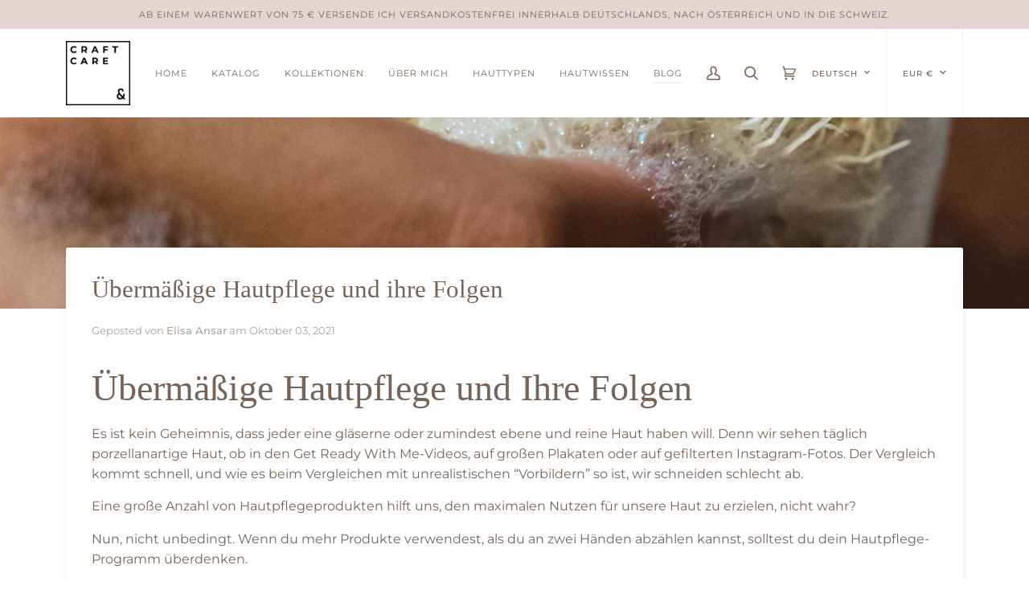

--- FILE ---
content_type: text/html; charset=utf-8
request_url: https://craftncare.com/blogs/hautpflege/ubermassige-hautpflege-und-ihre-folgen-ein-vollstandiger-leitfaden
body_size: 54801
content:
<!doctype html>
<html class="no-js" lang="de"><head>
  
  
  <!-- Global site tag (gtag.js) - Google Ads: 10853157001 -->
<script async src="https://www.googletagmanager.com/gtag/js?id=AW-10853157001"></script>
<script>
  window.dataLayer = window.dataLayer || [];
  function gtag(){dataLayer.push(arguments);}
  gtag('js', new Date());

  gtag('config', 'AW-10853157001');
</script>

  
  <!-- Event snippet for Purchase 1 conversion page -->
<script>
  gtag('event', 'conversion', {
      'send_to': 'AW-10853157001/7lxvCPisxKMDEImRmLco',
'value': ,
      'currency': 'EUR',
      'transaction_id': ''
  });
</script>
  
  
  <!-- Global site tag (gtag.js) - Google Analytics -->
<script async src="https://www.googletagmanager.com/gtag/js?id=G-TNV4MZBLDN"></script>
<script>
  window.dataLayer = window.dataLayer || [];
  function gtag(){dataLayer.push(arguments);}
  gtag('js', new Date());

  gtag('config', 'G-TNV4MZBLDN');
</script>

  <!-- Google Tag Manager -->
<script>(function(w,d,s,l,i){w[l]=w[l]||[];w[l].push({'gtm.start':
new Date().getTime(),event:'gtm.js'});var f=d.getElementsByTagName(s)[0],
j=d.createElement(s),dl=l!='dataLayer'?'&l='+l:'';j.async=true;j.src=
'https://www.googletagmanager.com/gtm.js?id='+i+dl;f.parentNode.insertBefore(j,f);
})(window,document,'script','dataLayer','GTM-NDH5FFF');</script>
<!-- End Google Tag Manager -->
  
  
  
  <meta charset="utf-8">
  <meta http-equiv="X-UA-Compatible" content="IE=edge,chrome=1">
  <meta name="viewport" content="width=device-width,initial-scale=1">
  <meta name="theme-color" content="#687158">
    	<link rel="canonical" href="https://craftncare.com/blogs/hautpflege/ubermassige-hautpflege-und-ihre-folgen-ein-vollstandiger-leitfaden">
     <!-- ======================= Pipeline Theme V6.1.0 ========================= -->

  <link rel="preconnect" href="https://cdn.shopify.com" crossorigin>
  <link rel="preconnect" href="https://fonts.shopify.com" crossorigin>
  <link rel="preconnect" href="https://monorail-edge.shopifysvc.com" crossorigin>


  <link rel="preload" href="//craftncare.com/cdn/shop/t/2/assets/lazysizes.js?v=111431644619468174291631512337" defer="defer" as="script">
  <link rel="preload" href="//craftncare.com/cdn/shop/t/2/assets/vendor.js?v=155572812401370692831631512342" defer="defer" as="script">
  <link rel="preload" href="//craftncare.com/cdn/shop/t/2/assets/theme.js?v=96838601119361679151644628027" defer="defer" as="script">
  <link rel="preload" href="//craftncare.com/cdn/shop/t/2/assets/theme.css?v=26411567391235605711668544033" defer="defer" as="style">

  
<link rel="shortcut icon" href="//craftncare.com/cdn/shop/files/cc_logo_32x32.png?v=1631652540" type="image/png"><!-- Title and description ================================================ -->
  
<title>
    Übermäßige Hautpflege und ihre Folgen
  </title><meta name="description" content="Übermäßige Hautpflege und Ihre Folgen Es ist kein Geheimnis, dass jeder eine gläserne oder zumindest ebene und reine Haut haben will. Denn wir sehen täglich porzellanartige Haut, ob in den Get Ready With Me-Videos, auf großen Plakaten oder auf gefilterten Instagram-Fotos. Der Vergleich kommt schnell, und wie es beim Ve">
  <!-- /snippets/social-meta-tags.liquid --><meta property="og:site_name" content="Craft &amp; Care">
<meta property="og:url" content="https://craftncare.com/blogs/hautpflege/ubermassige-hautpflege-und-ihre-folgen-ein-vollstandiger-leitfaden">
<meta property="og:title" content="Übermäßige Hautpflege und ihre Folgen">
<meta property="og:type" content="article">
<meta property="og:description" content="Es ist kein Geheimnis, dass jeder eine gläserne oder zumindest ebene und reine Haut haben will. Denn wir sehen täglich porzellanartige Haut, ob in den Get Ready With Me-Videos, auf großen Plakaten oder auf gefilterten Instagram-Fotos. Der Vergleich kommt schnell, und wie es beim Vergleichen mit unrealistischen “Vorbildern” so ist, wir schneiden schlecht ab.
Eine große Anzahl von Hautpflegeprodukten hilft uns, den maximalen Nutzen für unsere Haut zu erzielen, nicht wahr? 
Nun, nicht unbedingt. Wenn du mehr Produkte verwendest, als du an zwei Händen abzählen kannst, solltest du dein Hautpflege-Programm überdenken. 
Diese vielen Produkte könnten die obere Schicht deiner Haut schädigen. Ein längerer übermäßiger Gebrauch von sehr effektiven, teil “scharfen” und reizenden Hautpflegeprodukten kann zu empfindlicher, trockener und juckender Haut führen, die ihre Gesundheit nicht erhalten kann. Wenn du dich dessen schuldig fühlst, mache dir nicht zu viele Sorgen. Helfe deiner Haut mit wenigen Schritten, und sie wird den Schaden so gut wie sie kann rückgängig machen. "><meta property="og:image" content="http://craftncare.com/cdn/shop/articles/pexels-greta-hoffman-9475735.jpg?v=1642960495">
      <meta property="og:image:secure_url" content="https://craftncare.com/cdn/shop/articles/pexels-greta-hoffman-9475735.jpg?v=1642960495">
      <meta property="og:image:height" content="4081">
      <meta property="og:image:width" content="2721">


<meta name="twitter:site" content="@">
<meta name="twitter:card" content="summary_large_image">
<meta name="twitter:title" content="Übermäßige Hautpflege und ihre Folgen">
<meta name="twitter:description" content="Es ist kein Geheimnis, dass jeder eine gläserne oder zumindest ebene und reine Haut haben will. Denn wir sehen täglich porzellanartige Haut, ob in den Get Ready With Me-Videos, auf großen Plakaten oder auf gefilterten Instagram-Fotos. Der Vergleich kommt schnell, und wie es beim Vergleichen mit unrealistischen “Vorbildern” so ist, wir schneiden schlecht ab.
Eine große Anzahl von Hautpflegeprodukten hilft uns, den maximalen Nutzen für unsere Haut zu erzielen, nicht wahr? 
Nun, nicht unbedingt. Wenn du mehr Produkte verwendest, als du an zwei Händen abzählen kannst, solltest du dein Hautpflege-Programm überdenken. 
Diese vielen Produkte könnten die obere Schicht deiner Haut schädigen. Ein längerer übermäßiger Gebrauch von sehr effektiven, teil “scharfen” und reizenden Hautpflegeprodukten kann zu empfindlicher, trockener und juckender Haut führen, die ihre Gesundheit nicht erhalten kann. Wenn du dich dessen schuldig fühlst, mache dir nicht zu viele Sorgen. Helfe deiner Haut mit wenigen Schritten, und sie wird den Schaden so gut wie sie kann rückgängig machen. ">
<!-- CSS ================================================================== -->
  
  <link href="//craftncare.com/cdn/shop/t/2/assets/font-settings.css?v=136649471150556181753893233" rel="stylesheet" type="text/css" media="all" />

  
<style data-shopify>

:root {
/* ================ Product video ================ */

---color_video_bg: #f2f2f2;


/* ================ Color Variables ================ */

/* === Backgrounds ===*/
---color-bg: #ffffff;
---color-bg-accent: #fcfaf7;

/* === Text colors ===*/
---color-text-dark: #503e30;
---color-text: #766456;
---color-text-light: #9f9389;

/* === Bright color ===*/
---color-primary: #d2815f;
---color-primary-hover: #c35121;
---color-primary-fade: rgba(210, 129, 95, 0.05);
---color-primary-fade-hover: rgba(210, 129, 95, 0.1);---color-primary-opposite: #ffffff;

/* === Secondary/link Color ===*/
---color-secondary: #687158;
---color-secondary-hover: #434f2d;
---color-secondary-fade: rgba(104, 113, 88, 0.05);
---color-secondary-fade-hover: rgba(104, 113, 88, 0.1);---color-secondary-opposite: #ffffff;

/* === Shades of grey ===*/
---color-a5:  rgba(118, 100, 86, 0.05);
---color-a10: rgba(118, 100, 86, 0.1);
---color-a20: rgba(118, 100, 86, 0.2);
---color-a35: rgba(118, 100, 86, 0.35);
---color-a50: rgba(118, 100, 86, 0.5);
---color-a80: rgba(118, 100, 86, 0.8);
---color-a90: rgba(118, 100, 86, 0.9);
---color-a95: rgba(118, 100, 86, 0.95);


/* ================ Inverted Color Variables ================ */

---inverse-bg: #333333;
---inverse-bg-accent: #191008;

/* === Text colors ===*/
---inverse-text-dark: #ffffff;
---inverse-text: #FFFFFF;
---inverse-text-light: #c2c2c2;

/* === Bright color ===*/
---inverse-primary: #ffe5da;
---inverse-primary-hover: #ffaf8e;
---inverse-primary-fade: rgba(255, 229, 218, 0.05);
---inverse-primary-fade-hover: rgba(255, 229, 218, 0.1);---inverse-primary-opposite: #000000;


/* === Second Color ===*/
---inverse-secondary: #dff3fd;
---inverse-secondary-hover: #91dbff;
---inverse-secondary-fade: rgba(223, 243, 253, 0.05);
---inverse-secondary-fade-hover: rgba(223, 243, 253, 0.1);---inverse-secondary-opposite: #000000;


/* === Shades of grey ===*/
---inverse-a5:  rgba(255, 255, 255, 0.05);
---inverse-a10: rgba(255, 255, 255, 0.1);
---inverse-a20: rgba(255, 255, 255, 0.2);
---inverse-a35: rgba(255, 255, 255, 0.3);
---inverse-a80: rgba(255, 255, 255, 0.8);
---inverse-a90: rgba(255, 255, 255, 0.9);
---inverse-a95: rgba(255, 255, 255, 0.95);


/* === Account Bar ===*/
---color-announcement-bg: #e4d5d3;
---color-announcement-text: #766456;

/* === Nav and dropdown link background ===*/
---color-nav: #ffffff;
---color-nav-text: #766456;
---color-nav-border: #f8f0e7;
---color-nav-a10: rgba(118, 100, 86, 0.1);
---color-nav-a50: rgba(118, 100, 86, 0.5);

/* === Site Footer ===*/
---color-footer-bg: #f9f6f2;
---color-footer-text: #766456;
---color-footer-a5: rgba(118, 100, 86, 0.05);
---color-footer-a15: rgba(118, 100, 86, 0.15);
---color-footer-a90: rgba(118, 100, 86, 0.9);

/* === Products ===*/
---color-bg-product: #fcfcfc;
---product-grid-aspect-ratio: 100%;

/* === Product badges ===*/
---color-badge: #ffffff;
---color-badge-text: #656565;

/* === disabled form colors ===*/
---color-disabled-bg: #f1f0ee;
---color-disabled-text: #cfc9c4;

---inverse-disabled-bg: #474747;
---inverse-disabled-text: #7a7a7a;

/* === Button Radius === */
---button-radius: 0px;


/* ================ Typography ================ */

---font-stack-body: Montserrat, sans-serif;
---font-style-body: normal;
---font-weight-body: 400;
---font-weight-body-bold: 500;
---font-adjust-body: 0.9;

---font-stack-heading: Montserrat, sans-serif;
---font-style-heading: normal;
---font-weight-heading: 400;
---font-weight-heading-bold: 500;
---font-adjust-heading: 1.0;

  ---font-heading-space: initial;
  ---font-heading-caps: initial;


---font-stack-accent: Montserrat, sans-serif;
---font-style-accent: normal;
---font-weight-accent: 400;
---font-weight-accent-bold: 500;
---font-adjust-accent: 0.95;

---ico-select: url('//craftncare.com/cdn/shop/t/2/assets/ico-select.svg?v=50436149302966305751631512362');

---url-zoom: url('//craftncare.com/cdn/shop/t/2/assets/cursor-zoom.svg?v=149337251391987147571631512362');
---url-zoom-2x: url('//craftncare.com/cdn/shop/t/2/assets/cursor-zoom-2x.svg?v=150330213315242599881631512362');



}

</style>

  <link href="//craftncare.com/cdn/shop/t/2/assets/theme.css?v=26411567391235605711668544033" rel="stylesheet" type="text/css" media="all" />

  <script>
    document.documentElement.className = document.documentElement.className.replace('no-js', 'js');
    let root = '/';
    if (root[root.length - 1] !== '/') {
      root = `${root}/`;
    }
    var theme = {
      routes: {
        root_url: root,
        cart: '/cart',
        cart_add_url: '/cart/add',
        product_recommendations_url: '/recommendations/products'
      },
      assets: {
        photoswipe: '//craftncare.com/cdn/shop/t/2/assets/photoswipe.js?v=92904272307011895101631512338',
        smoothscroll: '//craftncare.com/cdn/shop/t/2/assets/smoothscroll.js?v=37906625415260927261631512338',
        swatches: '//craftncare.com/cdn/shop/t/2/assets/swatches.json?v=93619043093241983191631512339',
        noImage: '//craftncare.com/cdn/shopifycloud/storefront/assets/no-image-2048-a2addb12.gif',
        base: '//craftncare.com/cdn/shop/t/2/assets/'
      },
      strings: {
        swatchesKey: "Farbe",     
        addToCart: "In den Einkaufswagen legen",
        estimateShipping: "Estimate Versand",
        noShippingAvailable: "Wir versenden nicht zu diesem Ziel.",
        free: "Kostenlos",
        from: "Von",
        preOrder: "Vorbestellen",
        soldOut: "Ausverkauft",
        sale: "Angebot",
        subscription: "Abonnement",
        unavailable: "Nicht verfügbar",
        unitPrice: "Stückpreis",
        unitPriceSeparator: "pro",        
        stockout: "Alle beschikbare voorraad is in de winkelwagen",
        products: "Produkte",
        pages: "Seiten",
        collections: "Sammlungen",
        resultsFor: "Ergebnisse für",
        noResultsFor: "Keine ergebnisse für",
        articles: "Artikel"
      },
      settings: {
        badge_sale_type: "dollar",
        search_products: true,
        search_collections: true,
        search_pages: true,
        search_articles: true,
        animate_hover: true,
        animate_scroll: true
      },
      info: {
        name: 'pipeline'
      },
      moneyFormat: "€{{amount_with_comma_separator}}",
      version: '6.1.0'
    }
  </script><!-- Theme Javascript ============================================================== -->
  <script src="//craftncare.com/cdn/shop/t/2/assets/lazysizes.js?v=111431644619468174291631512337" async="async"></script>
  <script src="//craftncare.com/cdn/shop/t/2/assets/vendor.js?v=155572812401370692831631512342" defer="defer"></script>
  <script src="//craftncare.com/cdn/shop/t/2/assets/theme.js?v=96838601119361679151644628027" defer="defer"></script>

  <script>
    (function () {
      function onPageShowEvents() {
        if ('requestIdleCallback' in window) {
          requestIdleCallback(initCartEvent)
        } else {
          initCartEvent()
        }
        function initCartEvent(){
          document.documentElement.dispatchEvent(new CustomEvent('theme:cart:init', {
            bubbles: true
          }));
        }
      };
      window.onpageshow = onPageShowEvents;
    })();
  </script>

  <script type="text/javascript">
    if (window.MSInputMethodContext && document.documentMode) {
      var scripts = document.getElementsByTagName('script')[0];
      var polyfill = document.createElement("script");
      polyfill.defer = true;
      polyfill.src = "//craftncare.com/cdn/shop/t/2/assets/ie11.js?v=144489047535103983231631512336";

      scripts.parentNode.insertBefore(polyfill, scripts);
    }
  </script>
  
  <meta name="google-site-verification" content="Q7sFU4cbe9LWQWINW1fcozzSJm0yF-bW47Cer9Xeyuo" />

  <!-- Shopify app scripts =========================================================== -->
  <script>window.performance && window.performance.mark && window.performance.mark('shopify.content_for_header.start');</script><meta name="facebook-domain-verification" content="4wmawprq4xzr3ks9ow7z91a8ss6wel">
<meta name="facebook-domain-verification" content="xzqs4m9ig4s05z2488luu93evtbqiw">
<meta name="google-site-verification" content="L4Lk1sba2-ScudU7kE2kc1XkkaRlJTpNAGNN0ItqQ9w">
<meta id="shopify-digital-wallet" name="shopify-digital-wallet" content="/59996930224/digital_wallets/dialog">
<meta name="shopify-checkout-api-token" content="2b843ae6a4aa692722358332bf99f279">
<meta id="in-context-paypal-metadata" data-shop-id="59996930224" data-venmo-supported="false" data-environment="production" data-locale="de_DE" data-paypal-v4="true" data-currency="EUR">
<link rel="alternate" type="application/atom+xml" title="Feed" href="/blogs/hautpflege.atom" />
<link rel="alternate" hreflang="x-default" href="https://craftncare.com/blogs/hautpflege/ubermassige-hautpflege-und-ihre-folgen-ein-vollstandiger-leitfaden">
<link rel="alternate" hreflang="de" href="https://craftncare.com/blogs/hautpflege/ubermassige-hautpflege-und-ihre-folgen-ein-vollstandiger-leitfaden">
<link rel="alternate" hreflang="en" href="https://craftncare.com/en/blogs/hautpflege/ubermassige-hautpflege-und-ihre-folgen-ein-vollstandiger-leitfaden">
<script async="async" src="/checkouts/internal/preloads.js?locale=de-DE"></script>
<link rel="preconnect" href="https://shop.app" crossorigin="anonymous">
<script async="async" src="https://shop.app/checkouts/internal/preloads.js?locale=de-DE&shop_id=59996930224" crossorigin="anonymous"></script>
<script id="apple-pay-shop-capabilities" type="application/json">{"shopId":59996930224,"countryCode":"DE","currencyCode":"EUR","merchantCapabilities":["supports3DS"],"merchantId":"gid:\/\/shopify\/Shop\/59996930224","merchantName":"Craft \u0026 Care","requiredBillingContactFields":["postalAddress","email"],"requiredShippingContactFields":["postalAddress","email"],"shippingType":"shipping","supportedNetworks":["visa","maestro","masterCard","amex"],"total":{"type":"pending","label":"Craft \u0026 Care","amount":"1.00"},"shopifyPaymentsEnabled":true,"supportsSubscriptions":true}</script>
<script id="shopify-features" type="application/json">{"accessToken":"2b843ae6a4aa692722358332bf99f279","betas":["rich-media-storefront-analytics"],"domain":"craftncare.com","predictiveSearch":true,"shopId":59996930224,"locale":"de"}</script>
<script>var Shopify = Shopify || {};
Shopify.shop = "craft-care.myshopify.com";
Shopify.locale = "de";
Shopify.currency = {"active":"EUR","rate":"1.0"};
Shopify.country = "DE";
Shopify.theme = {"name":"Pipeline","id":126803378352,"schema_name":"Pipeline","schema_version":"6.1.0","theme_store_id":739,"role":"main"};
Shopify.theme.handle = "null";
Shopify.theme.style = {"id":null,"handle":null};
Shopify.cdnHost = "craftncare.com/cdn";
Shopify.routes = Shopify.routes || {};
Shopify.routes.root = "/";</script>
<script type="module">!function(o){(o.Shopify=o.Shopify||{}).modules=!0}(window);</script>
<script>!function(o){function n(){var o=[];function n(){o.push(Array.prototype.slice.apply(arguments))}return n.q=o,n}var t=o.Shopify=o.Shopify||{};t.loadFeatures=n(),t.autoloadFeatures=n()}(window);</script>
<script>
  window.ShopifyPay = window.ShopifyPay || {};
  window.ShopifyPay.apiHost = "shop.app\/pay";
  window.ShopifyPay.redirectState = null;
</script>
<script id="shop-js-analytics" type="application/json">{"pageType":"article"}</script>
<script defer="defer" async type="module" src="//craftncare.com/cdn/shopifycloud/shop-js/modules/v2/client.init-shop-cart-sync_B5iHkXCa.de.esm.js"></script>
<script defer="defer" async type="module" src="//craftncare.com/cdn/shopifycloud/shop-js/modules/v2/chunk.common_ChSzZR1-.esm.js"></script>
<script type="module">
  await import("//craftncare.com/cdn/shopifycloud/shop-js/modules/v2/client.init-shop-cart-sync_B5iHkXCa.de.esm.js");
await import("//craftncare.com/cdn/shopifycloud/shop-js/modules/v2/chunk.common_ChSzZR1-.esm.js");

  window.Shopify.SignInWithShop?.initShopCartSync?.({"fedCMEnabled":true,"windoidEnabled":true});

</script>
<script>
  window.Shopify = window.Shopify || {};
  if (!window.Shopify.featureAssets) window.Shopify.featureAssets = {};
  window.Shopify.featureAssets['shop-js'] = {"shop-cart-sync":["modules/v2/client.shop-cart-sync_CZbpppAt.de.esm.js","modules/v2/chunk.common_ChSzZR1-.esm.js"],"init-fed-cm":["modules/v2/client.init-fed-cm_BjsYyNz2.de.esm.js","modules/v2/chunk.common_ChSzZR1-.esm.js"],"init-shop-email-lookup-coordinator":["modules/v2/client.init-shop-email-lookup-coordinator_SCeCZ0fz.de.esm.js","modules/v2/chunk.common_ChSzZR1-.esm.js"],"init-shop-cart-sync":["modules/v2/client.init-shop-cart-sync_B5iHkXCa.de.esm.js","modules/v2/chunk.common_ChSzZR1-.esm.js"],"shop-cash-offers":["modules/v2/client.shop-cash-offers_BEgLgRdm.de.esm.js","modules/v2/chunk.common_ChSzZR1-.esm.js","modules/v2/chunk.modal_B1KdTSbD.esm.js"],"shop-toast-manager":["modules/v2/client.shop-toast-manager_CSG_3kge.de.esm.js","modules/v2/chunk.common_ChSzZR1-.esm.js"],"init-windoid":["modules/v2/client.init-windoid_CHbfXZTn.de.esm.js","modules/v2/chunk.common_ChSzZR1-.esm.js"],"shop-button":["modules/v2/client.shop-button_mnoue01o.de.esm.js","modules/v2/chunk.common_ChSzZR1-.esm.js"],"avatar":["modules/v2/client.avatar_BTnouDA3.de.esm.js"],"init-customer-accounts-sign-up":["modules/v2/client.init-customer-accounts-sign-up_7uVXKjME.de.esm.js","modules/v2/client.shop-login-button_T1reLV-8.de.esm.js","modules/v2/chunk.common_ChSzZR1-.esm.js","modules/v2/chunk.modal_B1KdTSbD.esm.js"],"pay-button":["modules/v2/client.pay-button_V7TYhyrU.de.esm.js","modules/v2/chunk.common_ChSzZR1-.esm.js"],"init-shop-for-new-customer-accounts":["modules/v2/client.init-shop-for-new-customer-accounts_CYjtAcsS.de.esm.js","modules/v2/client.shop-login-button_T1reLV-8.de.esm.js","modules/v2/chunk.common_ChSzZR1-.esm.js","modules/v2/chunk.modal_B1KdTSbD.esm.js"],"shop-login-button":["modules/v2/client.shop-login-button_T1reLV-8.de.esm.js","modules/v2/chunk.common_ChSzZR1-.esm.js","modules/v2/chunk.modal_B1KdTSbD.esm.js"],"shop-follow-button":["modules/v2/client.shop-follow-button_C6XDAJtE.de.esm.js","modules/v2/chunk.common_ChSzZR1-.esm.js","modules/v2/chunk.modal_B1KdTSbD.esm.js"],"init-customer-accounts":["modules/v2/client.init-customer-accounts_CuytH46E.de.esm.js","modules/v2/client.shop-login-button_T1reLV-8.de.esm.js","modules/v2/chunk.common_ChSzZR1-.esm.js","modules/v2/chunk.modal_B1KdTSbD.esm.js"],"lead-capture":["modules/v2/client.lead-capture_B-EbKerI.de.esm.js","modules/v2/chunk.common_ChSzZR1-.esm.js","modules/v2/chunk.modal_B1KdTSbD.esm.js"],"checkout-modal":["modules/v2/client.checkout-modal_yaEm7YsP.de.esm.js","modules/v2/chunk.common_ChSzZR1-.esm.js","modules/v2/chunk.modal_B1KdTSbD.esm.js"],"shop-login":["modules/v2/client.shop-login_Bw5R0XFm.de.esm.js","modules/v2/chunk.common_ChSzZR1-.esm.js","modules/v2/chunk.modal_B1KdTSbD.esm.js"],"payment-terms":["modules/v2/client.payment-terms_D8dr58yE.de.esm.js","modules/v2/chunk.common_ChSzZR1-.esm.js","modules/v2/chunk.modal_B1KdTSbD.esm.js"]};
</script>
<script>(function() {
  var isLoaded = false;
  function asyncLoad() {
    if (isLoaded) return;
    isLoaded = true;
    var urls = ["https:\/\/chimpstatic.com\/mcjs-connected\/js\/users\/0563cf7d290bc0029a63d46a2\/2994f9d783555885b5d674780.js?shop=craft-care.myshopify.com"];
    for (var i = 0; i < urls.length; i++) {
      var s = document.createElement('script');
      s.type = 'text/javascript';
      s.async = true;
      s.src = urls[i];
      var x = document.getElementsByTagName('script')[0];
      x.parentNode.insertBefore(s, x);
    }
  };
  if(window.attachEvent) {
    window.attachEvent('onload', asyncLoad);
  } else {
    window.addEventListener('load', asyncLoad, false);
  }
})();</script>
<script id="__st">var __st={"a":59996930224,"offset":3600,"reqid":"381296cd-b00e-4b5f-a43a-a7f79ca51e8e-1768594461","pageurl":"craftncare.com\/blogs\/hautpflege\/ubermassige-hautpflege-und-ihre-folgen-ein-vollstandiger-leitfaden","s":"articles-564333674672","u":"1411c6c6f72a","p":"article","rtyp":"article","rid":564333674672};</script>
<script>window.ShopifyPaypalV4VisibilityTracking = true;</script>
<script id="captcha-bootstrap">!function(){'use strict';const t='contact',e='account',n='new_comment',o=[[t,t],['blogs',n],['comments',n],[t,'customer']],c=[[e,'customer_login'],[e,'guest_login'],[e,'recover_customer_password'],[e,'create_customer']],r=t=>t.map((([t,e])=>`form[action*='/${t}']:not([data-nocaptcha='true']) input[name='form_type'][value='${e}']`)).join(','),a=t=>()=>t?[...document.querySelectorAll(t)].map((t=>t.form)):[];function s(){const t=[...o],e=r(t);return a(e)}const i='password',u='form_key',d=['recaptcha-v3-token','g-recaptcha-response','h-captcha-response',i],f=()=>{try{return window.sessionStorage}catch{return}},m='__shopify_v',_=t=>t.elements[u];function p(t,e,n=!1){try{const o=window.sessionStorage,c=JSON.parse(o.getItem(e)),{data:r}=function(t){const{data:e,action:n}=t;return t[m]||n?{data:e,action:n}:{data:t,action:n}}(c);for(const[e,n]of Object.entries(r))t.elements[e]&&(t.elements[e].value=n);n&&o.removeItem(e)}catch(o){console.error('form repopulation failed',{error:o})}}const l='form_type',E='cptcha';function T(t){t.dataset[E]=!0}const w=window,h=w.document,L='Shopify',v='ce_forms',y='captcha';let A=!1;((t,e)=>{const n=(g='f06e6c50-85a8-45c8-87d0-21a2b65856fe',I='https://cdn.shopify.com/shopifycloud/storefront-forms-hcaptcha/ce_storefront_forms_captcha_hcaptcha.v1.5.2.iife.js',D={infoText:'Durch hCaptcha geschützt',privacyText:'Datenschutz',termsText:'Allgemeine Geschäftsbedingungen'},(t,e,n)=>{const o=w[L][v],c=o.bindForm;if(c)return c(t,g,e,D).then(n);var r;o.q.push([[t,g,e,D],n]),r=I,A||(h.body.append(Object.assign(h.createElement('script'),{id:'captcha-provider',async:!0,src:r})),A=!0)});var g,I,D;w[L]=w[L]||{},w[L][v]=w[L][v]||{},w[L][v].q=[],w[L][y]=w[L][y]||{},w[L][y].protect=function(t,e){n(t,void 0,e),T(t)},Object.freeze(w[L][y]),function(t,e,n,w,h,L){const[v,y,A,g]=function(t,e,n){const i=e?o:[],u=t?c:[],d=[...i,...u],f=r(d),m=r(i),_=r(d.filter((([t,e])=>n.includes(e))));return[a(f),a(m),a(_),s()]}(w,h,L),I=t=>{const e=t.target;return e instanceof HTMLFormElement?e:e&&e.form},D=t=>v().includes(t);t.addEventListener('submit',(t=>{const e=I(t);if(!e)return;const n=D(e)&&!e.dataset.hcaptchaBound&&!e.dataset.recaptchaBound,o=_(e),c=g().includes(e)&&(!o||!o.value);(n||c)&&t.preventDefault(),c&&!n&&(function(t){try{if(!f())return;!function(t){const e=f();if(!e)return;const n=_(t);if(!n)return;const o=n.value;o&&e.removeItem(o)}(t);const e=Array.from(Array(32),(()=>Math.random().toString(36)[2])).join('');!function(t,e){_(t)||t.append(Object.assign(document.createElement('input'),{type:'hidden',name:u})),t.elements[u].value=e}(t,e),function(t,e){const n=f();if(!n)return;const o=[...t.querySelectorAll(`input[type='${i}']`)].map((({name:t})=>t)),c=[...d,...o],r={};for(const[a,s]of new FormData(t).entries())c.includes(a)||(r[a]=s);n.setItem(e,JSON.stringify({[m]:1,action:t.action,data:r}))}(t,e)}catch(e){console.error('failed to persist form',e)}}(e),e.submit())}));const S=(t,e)=>{t&&!t.dataset[E]&&(n(t,e.some((e=>e===t))),T(t))};for(const o of['focusin','change'])t.addEventListener(o,(t=>{const e=I(t);D(e)&&S(e,y())}));const B=e.get('form_key'),M=e.get(l),P=B&&M;t.addEventListener('DOMContentLoaded',(()=>{const t=y();if(P)for(const e of t)e.elements[l].value===M&&p(e,B);[...new Set([...A(),...v().filter((t=>'true'===t.dataset.shopifyCaptcha))])].forEach((e=>S(e,t)))}))}(h,new URLSearchParams(w.location.search),n,t,e,['guest_login'])})(!0,!0)}();</script>
<script integrity="sha256-4kQ18oKyAcykRKYeNunJcIwy7WH5gtpwJnB7kiuLZ1E=" data-source-attribution="shopify.loadfeatures" defer="defer" src="//craftncare.com/cdn/shopifycloud/storefront/assets/storefront/load_feature-a0a9edcb.js" crossorigin="anonymous"></script>
<script crossorigin="anonymous" defer="defer" src="//craftncare.com/cdn/shopifycloud/storefront/assets/shopify_pay/storefront-65b4c6d7.js?v=20250812"></script>
<script data-source-attribution="shopify.dynamic_checkout.dynamic.init">var Shopify=Shopify||{};Shopify.PaymentButton=Shopify.PaymentButton||{isStorefrontPortableWallets:!0,init:function(){window.Shopify.PaymentButton.init=function(){};var t=document.createElement("script");t.src="https://craftncare.com/cdn/shopifycloud/portable-wallets/latest/portable-wallets.de.js",t.type="module",document.head.appendChild(t)}};
</script>
<script data-source-attribution="shopify.dynamic_checkout.buyer_consent">
  function portableWalletsHideBuyerConsent(e){var t=document.getElementById("shopify-buyer-consent"),n=document.getElementById("shopify-subscription-policy-button");t&&n&&(t.classList.add("hidden"),t.setAttribute("aria-hidden","true"),n.removeEventListener("click",e))}function portableWalletsShowBuyerConsent(e){var t=document.getElementById("shopify-buyer-consent"),n=document.getElementById("shopify-subscription-policy-button");t&&n&&(t.classList.remove("hidden"),t.removeAttribute("aria-hidden"),n.addEventListener("click",e))}window.Shopify?.PaymentButton&&(window.Shopify.PaymentButton.hideBuyerConsent=portableWalletsHideBuyerConsent,window.Shopify.PaymentButton.showBuyerConsent=portableWalletsShowBuyerConsent);
</script>
<script data-source-attribution="shopify.dynamic_checkout.cart.bootstrap">document.addEventListener("DOMContentLoaded",(function(){function t(){return document.querySelector("shopify-accelerated-checkout-cart, shopify-accelerated-checkout")}if(t())Shopify.PaymentButton.init();else{new MutationObserver((function(e,n){t()&&(Shopify.PaymentButton.init(),n.disconnect())})).observe(document.body,{childList:!0,subtree:!0})}}));
</script>
<script id='scb4127' type='text/javascript' async='' src='https://craftncare.com/cdn/shopifycloud/privacy-banner/storefront-banner.js'></script><link id="shopify-accelerated-checkout-styles" rel="stylesheet" media="screen" href="https://craftncare.com/cdn/shopifycloud/portable-wallets/latest/accelerated-checkout-backwards-compat.css" crossorigin="anonymous">
<style id="shopify-accelerated-checkout-cart">
        #shopify-buyer-consent {
  margin-top: 1em;
  display: inline-block;
  width: 100%;
}

#shopify-buyer-consent.hidden {
  display: none;
}

#shopify-subscription-policy-button {
  background: none;
  border: none;
  padding: 0;
  text-decoration: underline;
  font-size: inherit;
  cursor: pointer;
}

#shopify-subscription-policy-button::before {
  box-shadow: none;
}

      </style>

<script>window.performance && window.performance.mark && window.performance.mark('shopify.content_for_header.end');</script>
<!-- BEGIN app block: shopify://apps/yotpo-product-reviews/blocks/settings/eb7dfd7d-db44-4334-bc49-c893b51b36cf -->


  <script type="text/javascript" src="https://cdn-widgetsrepository.yotpo.com/v1/loader/IRmZiIWCN2c9BqaRHMTjuklRQs3mikos2zgg5wel?languageCode=de" async></script>



  
<!-- END app block --><!-- BEGIN app block: shopify://apps/judge-me-reviews/blocks/judgeme_core/61ccd3b1-a9f2-4160-9fe9-4fec8413e5d8 --><!-- Start of Judge.me Core -->






<link rel="dns-prefetch" href="https://cdnwidget.judge.me">
<link rel="dns-prefetch" href="https://cdn.judge.me">
<link rel="dns-prefetch" href="https://cdn1.judge.me">
<link rel="dns-prefetch" href="https://api.judge.me">

<script data-cfasync='false' class='jdgm-settings-script'>window.jdgmSettings={"pagination":5,"disable_web_reviews":false,"badge_no_review_text":"Keine Bewertungen","badge_n_reviews_text":"{{ n }} Bewertung/Bewertungen","hide_badge_preview_if_no_reviews":true,"badge_hide_text":false,"enforce_center_preview_badge":false,"widget_title":"Kundenbewertungen","widget_open_form_text":"Bewertung schreiben","widget_close_form_text":"Bewertung abbrechen","widget_refresh_page_text":"Seite aktualisieren","widget_summary_text":"Basierend auf {{ number_of_reviews }} Bewertung/Bewertungen","widget_no_review_text":"Schreiben Sie die erste Bewertung","widget_name_field_text":"Anzeigename","widget_verified_name_field_text":"Verifizierter Name (öffentlich)","widget_name_placeholder_text":"Anzeigename","widget_required_field_error_text":"Dieses Feld ist erforderlich.","widget_email_field_text":"E-Mail-Adresse","widget_verified_email_field_text":"Verifizierte E-Mail (privat, kann nicht bearbeitet werden)","widget_email_placeholder_text":"Ihre E-Mail-Adresse","widget_email_field_error_text":"Bitte geben Sie eine gültige E-Mail-Adresse ein.","widget_rating_field_text":"Bewertung","widget_review_title_field_text":"Bewertungstitel","widget_review_title_placeholder_text":"Geben Sie Ihrer Bewertung einen Titel","widget_review_body_field_text":"Bewertungsinhalt","widget_review_body_placeholder_text":"Beginnen Sie hier zu schreiben...","widget_pictures_field_text":"Bild/Video (optional)","widget_submit_review_text":"Bewertung abschicken","widget_submit_verified_review_text":"Verifizierte Bewertung abschicken","widget_submit_success_msg_with_auto_publish":"Vielen Dank! Bitte aktualisieren Sie die Seite in wenigen Momenten, um Ihre Bewertung zu sehen. Sie können Ihre Bewertung entfernen oder bearbeiten, indem Sie sich bei \u003ca href='https://judge.me/login' target='_blank' rel='nofollow noopener'\u003eJudge.me\u003c/a\u003e anmelden","widget_submit_success_msg_no_auto_publish":"Vielen Dank! Ihre Bewertung wird veröffentlicht, sobald sie vom Shop-Administrator genehmigt wurde. Sie können Ihre Bewertung entfernen oder bearbeiten, indem Sie sich bei \u003ca href='https://judge.me/login' target='_blank' rel='nofollow noopener'\u003eJudge.me\u003c/a\u003e anmelden","widget_show_default_reviews_out_of_total_text":"Es werden {{ n_reviews_shown }} von {{ n_reviews }} Bewertungen angezeigt.","widget_show_all_link_text":"Alle anzeigen","widget_show_less_link_text":"Weniger anzeigen","widget_author_said_text":"{{ reviewer_name }} sagte:","widget_days_text":"vor {{ n }} Tag/Tagen","widget_weeks_text":"vor {{ n }} Woche/Wochen","widget_months_text":"vor {{ n }} Monat/Monaten","widget_years_text":"vor {{ n }} Jahr/Jahren","widget_yesterday_text":"Gestern","widget_today_text":"Heute","widget_replied_text":"\u003e\u003e {{ shop_name }} antwortete:","widget_read_more_text":"Mehr lesen","widget_reviewer_name_as_initial":"","widget_rating_filter_color":"#fbcd0a","widget_rating_filter_see_all_text":"Alle Bewertungen anzeigen","widget_sorting_most_recent_text":"Neueste","widget_sorting_highest_rating_text":"Höchste Bewertung","widget_sorting_lowest_rating_text":"Niedrigste Bewertung","widget_sorting_with_pictures_text":"Nur Bilder","widget_sorting_most_helpful_text":"Hilfreichste","widget_open_question_form_text":"Eine Frage stellen","widget_reviews_subtab_text":"Bewertungen","widget_questions_subtab_text":"Fragen","widget_question_label_text":"Frage","widget_answer_label_text":"Antwort","widget_question_placeholder_text":"Schreiben Sie hier Ihre Frage","widget_submit_question_text":"Frage absenden","widget_question_submit_success_text":"Vielen Dank für Ihre Frage! Wir werden Sie benachrichtigen, sobald sie beantwortet wird.","verified_badge_text":"Verifiziert","verified_badge_bg_color":"","verified_badge_text_color":"","verified_badge_placement":"left-of-reviewer-name","widget_review_max_height":"","widget_hide_border":false,"widget_social_share":false,"widget_thumb":false,"widget_review_location_show":false,"widget_location_format":"","all_reviews_include_out_of_store_products":true,"all_reviews_out_of_store_text":"(außerhalb des Shops)","all_reviews_pagination":100,"all_reviews_product_name_prefix_text":"über","enable_review_pictures":false,"enable_question_anwser":false,"widget_theme":"default","review_date_format":"mm/dd/yyyy","default_sort_method":"most-recent","widget_product_reviews_subtab_text":"Produktbewertungen","widget_shop_reviews_subtab_text":"Shop-Bewertungen","widget_other_products_reviews_text":"Bewertungen für andere Produkte","widget_store_reviews_subtab_text":"Shop-Bewertungen","widget_no_store_reviews_text":"Dieser Shop hat noch keine Bewertungen erhalten","widget_web_restriction_product_reviews_text":"Dieses Produkt hat noch keine Bewertungen erhalten","widget_no_items_text":"Keine Elemente gefunden","widget_show_more_text":"Mehr anzeigen","widget_write_a_store_review_text":"Shop-Bewertung schreiben","widget_other_languages_heading":"Bewertungen in anderen Sprachen","widget_translate_review_text":"Bewertung übersetzen nach {{ language }}","widget_translating_review_text":"Übersetzung läuft...","widget_show_original_translation_text":"Original anzeigen ({{ language }})","widget_translate_review_failed_text":"Bewertung konnte nicht übersetzt werden.","widget_translate_review_retry_text":"Erneut versuchen","widget_translate_review_try_again_later_text":"Versuchen Sie es später noch einmal","show_product_url_for_grouped_product":false,"widget_sorting_pictures_first_text":"Bilder zuerst","show_pictures_on_all_rev_page_mobile":false,"show_pictures_on_all_rev_page_desktop":false,"floating_tab_hide_mobile_install_preference":false,"floating_tab_button_name":"★ Bewertungen","floating_tab_title":"Lassen Sie Kunden für uns sprechen","floating_tab_button_color":"","floating_tab_button_background_color":"","floating_tab_url":"","floating_tab_url_enabled":false,"floating_tab_tab_style":"text","all_reviews_text_badge_text":"Kunden bewerten uns mit {{ shop.metafields.judgeme.all_reviews_rating | round: 1 }}/5 basierend auf {{ shop.metafields.judgeme.all_reviews_count }} Bewertungen.","all_reviews_text_badge_text_branded_style":"{{ shop.metafields.judgeme.all_reviews_rating | round: 1 }} von 5 Sternen basierend auf {{ shop.metafields.judgeme.all_reviews_count }} Bewertungen","is_all_reviews_text_badge_a_link":false,"show_stars_for_all_reviews_text_badge":false,"all_reviews_text_badge_url":"","all_reviews_text_style":"branded","all_reviews_text_color_style":"judgeme_brand_color","all_reviews_text_color":"#108474","all_reviews_text_show_jm_brand":true,"featured_carousel_show_header":true,"featured_carousel_title":"Lassen Sie Kunden für uns sprechen","testimonials_carousel_title":"Kunden sagen uns","videos_carousel_title":"Echte Kunden-Geschichten","cards_carousel_title":"Kunden sagen uns","featured_carousel_count_text":"aus {{ n }} Bewertungen","featured_carousel_add_link_to_all_reviews_page":false,"featured_carousel_url":"","featured_carousel_show_images":true,"featured_carousel_autoslide_interval":5,"featured_carousel_arrows_on_the_sides":false,"featured_carousel_height":250,"featured_carousel_width":80,"featured_carousel_image_size":0,"featured_carousel_image_height":250,"featured_carousel_arrow_color":"#eeeeee","verified_count_badge_style":"branded","verified_count_badge_orientation":"horizontal","verified_count_badge_color_style":"judgeme_brand_color","verified_count_badge_color":"#108474","is_verified_count_badge_a_link":false,"verified_count_badge_url":"","verified_count_badge_show_jm_brand":true,"widget_rating_preset_default":5,"widget_first_sub_tab":"product-reviews","widget_show_histogram":true,"widget_histogram_use_custom_color":false,"widget_pagination_use_custom_color":false,"widget_star_use_custom_color":false,"widget_verified_badge_use_custom_color":false,"widget_write_review_use_custom_color":false,"picture_reminder_submit_button":"Upload Pictures","enable_review_videos":false,"mute_video_by_default":false,"widget_sorting_videos_first_text":"Videos zuerst","widget_review_pending_text":"Ausstehend","featured_carousel_items_for_large_screen":3,"social_share_options_order":"Facebook,Twitter","remove_microdata_snippet":false,"disable_json_ld":false,"enable_json_ld_products":false,"preview_badge_show_question_text":false,"preview_badge_no_question_text":"Keine Fragen","preview_badge_n_question_text":"{{ number_of_questions }} Frage/Fragen","qa_badge_show_icon":false,"qa_badge_position":"same-row","remove_judgeme_branding":false,"widget_add_search_bar":false,"widget_search_bar_placeholder":"Suchen","widget_sorting_verified_only_text":"Nur verifizierte","featured_carousel_theme":"default","featured_carousel_show_rating":true,"featured_carousel_show_title":true,"featured_carousel_show_body":true,"featured_carousel_show_date":false,"featured_carousel_show_reviewer":true,"featured_carousel_show_product":false,"featured_carousel_header_background_color":"#108474","featured_carousel_header_text_color":"#ffffff","featured_carousel_name_product_separator":"reviewed","featured_carousel_full_star_background":"#108474","featured_carousel_empty_star_background":"#dadada","featured_carousel_vertical_theme_background":"#f9fafb","featured_carousel_verified_badge_enable":true,"featured_carousel_verified_badge_color":"#108474","featured_carousel_border_style":"round","featured_carousel_review_line_length_limit":3,"featured_carousel_more_reviews_button_text":"Mehr Bewertungen lesen","featured_carousel_view_product_button_text":"Produkt ansehen","all_reviews_page_load_reviews_on":"scroll","all_reviews_page_load_more_text":"Mehr Bewertungen laden","disable_fb_tab_reviews":false,"enable_ajax_cdn_cache":false,"widget_advanced_speed_features":5,"widget_public_name_text":"wird öffentlich angezeigt wie","default_reviewer_name":"John Smith","default_reviewer_name_has_non_latin":true,"widget_reviewer_anonymous":"Anonym","medals_widget_title":"Judge.me Bewertungsmedaillen","medals_widget_background_color":"#f9fafb","medals_widget_position":"footer_all_pages","medals_widget_border_color":"#f9fafb","medals_widget_verified_text_position":"left","medals_widget_use_monochromatic_version":false,"medals_widget_elements_color":"#108474","show_reviewer_avatar":true,"widget_invalid_yt_video_url_error_text":"Keine YouTube-Video-URL","widget_max_length_field_error_text":"Bitte geben Sie nicht mehr als {0} Zeichen ein.","widget_show_country_flag":false,"widget_show_collected_via_shop_app":true,"widget_verified_by_shop_badge_style":"light","widget_verified_by_shop_text":"Verifiziert vom Shop","widget_show_photo_gallery":false,"widget_load_with_code_splitting":true,"widget_ugc_install_preference":false,"widget_ugc_title":"Von uns hergestellt, von Ihnen geteilt","widget_ugc_subtitle":"Markieren Sie uns, um Ihr Bild auf unserer Seite zu sehen","widget_ugc_arrows_color":"#ffffff","widget_ugc_primary_button_text":"Jetzt kaufen","widget_ugc_primary_button_background_color":"#108474","widget_ugc_primary_button_text_color":"#ffffff","widget_ugc_primary_button_border_width":"0","widget_ugc_primary_button_border_style":"none","widget_ugc_primary_button_border_color":"#108474","widget_ugc_primary_button_border_radius":"25","widget_ugc_secondary_button_text":"Mehr laden","widget_ugc_secondary_button_background_color":"#ffffff","widget_ugc_secondary_button_text_color":"#108474","widget_ugc_secondary_button_border_width":"2","widget_ugc_secondary_button_border_style":"solid","widget_ugc_secondary_button_border_color":"#108474","widget_ugc_secondary_button_border_radius":"25","widget_ugc_reviews_button_text":"Bewertungen ansehen","widget_ugc_reviews_button_background_color":"#ffffff","widget_ugc_reviews_button_text_color":"#108474","widget_ugc_reviews_button_border_width":"2","widget_ugc_reviews_button_border_style":"solid","widget_ugc_reviews_button_border_color":"#108474","widget_ugc_reviews_button_border_radius":"25","widget_ugc_reviews_button_link_to":"judgeme-reviews-page","widget_ugc_show_post_date":true,"widget_ugc_max_width":"800","widget_rating_metafield_value_type":true,"widget_primary_color":"#766456","widget_enable_secondary_color":false,"widget_secondary_color":"#edf5f5","widget_summary_average_rating_text":"{{ average_rating }} von 5","widget_media_grid_title":"Kundenfotos \u0026 -videos","widget_media_grid_see_more_text":"Mehr sehen","widget_round_style":false,"widget_show_product_medals":false,"widget_verified_by_judgeme_text":"Verifiziert von Judge.me","widget_show_store_medals":true,"widget_verified_by_judgeme_text_in_store_medals":"Verifiziert von Judge.me","widget_media_field_exceed_quantity_message":"Entschuldigung, wir können nur {{ max_media }} für eine Bewertung akzeptieren.","widget_media_field_exceed_limit_message":"{{ file_name }} ist zu groß, bitte wählen Sie ein {{ media_type }} kleiner als {{ size_limit }}MB.","widget_review_submitted_text":"Bewertung abgesendet!","widget_question_submitted_text":"Frage abgesendet!","widget_close_form_text_question":"Abbrechen","widget_write_your_answer_here_text":"Schreiben Sie hier Ihre Antwort","widget_enabled_branded_link":true,"widget_show_collected_by_judgeme":false,"widget_reviewer_name_color":"","widget_write_review_text_color":"","widget_write_review_bg_color":"","widget_collected_by_judgeme_text":"gesammelt von Judge.me","widget_pagination_type":"standard","widget_load_more_text":"Mehr laden","widget_load_more_color":"#108474","widget_full_review_text":"Vollständige Bewertung","widget_read_more_reviews_text":"Mehr Bewertungen lesen","widget_read_questions_text":"Fragen lesen","widget_questions_and_answers_text":"Fragen \u0026 Antworten","widget_verified_by_text":"Verifiziert von","widget_verified_text":"Verifiziert","widget_number_of_reviews_text":"{{ number_of_reviews }} Bewertungen","widget_back_button_text":"Zurück","widget_next_button_text":"Weiter","widget_custom_forms_filter_button":"Filter","custom_forms_style":"horizontal","widget_show_review_information":false,"how_reviews_are_collected":"Wie werden Bewertungen gesammelt?","widget_show_review_keywords":false,"widget_gdpr_statement":"Wie wir Ihre Daten verwenden: Wir kontaktieren Sie nur bezüglich der von Ihnen abgegebenen Bewertung und nur, wenn nötig. Durch das Absenden Ihrer Bewertung stimmen Sie den \u003ca href='https://judge.me/terms' target='_blank' rel='nofollow noopener'\u003eNutzungsbedingungen\u003c/a\u003e, der \u003ca href='https://judge.me/privacy' target='_blank' rel='nofollow noopener'\u003eDatenschutzrichtlinie\u003c/a\u003e und den \u003ca href='https://judge.me/content-policy' target='_blank' rel='nofollow noopener'\u003eInhaltsrichtlinien\u003c/a\u003e von Judge.me zu.","widget_multilingual_sorting_enabled":false,"widget_translate_review_content_enabled":false,"widget_translate_review_content_method":"manual","popup_widget_review_selection":"automatically_with_pictures","popup_widget_round_border_style":true,"popup_widget_show_title":true,"popup_widget_show_body":true,"popup_widget_show_reviewer":false,"popup_widget_show_product":true,"popup_widget_show_pictures":true,"popup_widget_use_review_picture":true,"popup_widget_show_on_home_page":true,"popup_widget_show_on_product_page":true,"popup_widget_show_on_collection_page":true,"popup_widget_show_on_cart_page":true,"popup_widget_position":"bottom_left","popup_widget_first_review_delay":5,"popup_widget_duration":5,"popup_widget_interval":5,"popup_widget_review_count":5,"popup_widget_hide_on_mobile":true,"review_snippet_widget_round_border_style":true,"review_snippet_widget_card_color":"#FFFFFF","review_snippet_widget_slider_arrows_background_color":"#FFFFFF","review_snippet_widget_slider_arrows_color":"#000000","review_snippet_widget_star_color":"#108474","show_product_variant":false,"all_reviews_product_variant_label_text":"Variante: ","widget_show_verified_branding":false,"widget_ai_summary_title":"Kunden sagen","widget_ai_summary_disclaimer":"KI-gestützte Bewertungszusammenfassung basierend auf aktuellen Kundenbewertungen","widget_show_ai_summary":false,"widget_show_ai_summary_bg":false,"widget_show_review_title_input":true,"redirect_reviewers_invited_via_email":"review_widget","request_store_review_after_product_review":false,"request_review_other_products_in_order":false,"review_form_color_scheme":"default","review_form_corner_style":"square","review_form_star_color":{},"review_form_text_color":"#333333","review_form_background_color":"#ffffff","review_form_field_background_color":"#fafafa","review_form_button_color":{},"review_form_button_text_color":"#ffffff","review_form_modal_overlay_color":"#000000","review_content_screen_title_text":"Wie würden Sie dieses Produkt bewerten?","review_content_introduction_text":"Wir würden uns freuen, wenn Sie etwas über Ihre Erfahrung teilen würden.","store_review_form_title_text":"Wie würden Sie diesen Shop bewerten?","store_review_form_introduction_text":"Wir würden uns freuen, wenn Sie etwas über Ihre Erfahrung teilen würden.","show_review_guidance_text":true,"one_star_review_guidance_text":"Schlecht","five_star_review_guidance_text":"Großartig","customer_information_screen_title_text":"Über Sie","customer_information_introduction_text":"Bitte teilen Sie uns mehr über sich mit.","custom_questions_screen_title_text":"Ihre Erfahrung im Detail","custom_questions_introduction_text":"Hier sind einige Fragen, die uns helfen, mehr über Ihre Erfahrung zu verstehen.","review_submitted_screen_title_text":"Vielen Dank für Ihre Bewertung!","review_submitted_screen_thank_you_text":"Wir verarbeiten sie und sie wird bald im Shop erscheinen.","review_submitted_screen_email_verification_text":"Bitte bestätigen Sie Ihre E-Mail-Adresse, indem Sie auf den Link klicken, den wir Ihnen gerade gesendet haben. Dies hilft uns, die Bewertungen authentisch zu halten.","review_submitted_request_store_review_text":"Möchten Sie Ihre Erfahrung beim Einkaufen bei uns teilen?","review_submitted_review_other_products_text":"Möchten Sie diese Produkte bewerten?","store_review_screen_title_text":"Möchten Sie Ihre Erfahrung mit uns teilen?","store_review_introduction_text":"Wir würden uns freuen, wenn Sie etwas über Ihre Erfahrung teilen würden.","reviewer_media_screen_title_picture_text":"Bild teilen","reviewer_media_introduction_picture_text":"Laden Sie ein Foto hoch, um Ihre Bewertung zu unterstützen.","reviewer_media_screen_title_video_text":"Video teilen","reviewer_media_introduction_video_text":"Laden Sie ein Video hoch, um Ihre Bewertung zu unterstützen.","reviewer_media_screen_title_picture_or_video_text":"Bild oder Video teilen","reviewer_media_introduction_picture_or_video_text":"Laden Sie ein Foto oder Video hoch, um Ihre Bewertung zu unterstützen.","reviewer_media_youtube_url_text":"Fügen Sie hier Ihre Youtube-URL ein","advanced_settings_next_step_button_text":"Weiter","advanced_settings_close_review_button_text":"Schließen","modal_write_review_flow":false,"write_review_flow_required_text":"Erforderlich","write_review_flow_privacy_message_text":"Wir respektieren Ihre Privatsphäre.","write_review_flow_anonymous_text":"Bewertung als anonym","write_review_flow_visibility_text":"Dies wird nicht für andere Kunden sichtbar sein.","write_review_flow_multiple_selection_help_text":"Wählen Sie so viele aus, wie Sie möchten","write_review_flow_single_selection_help_text":"Wählen Sie eine Option","write_review_flow_required_field_error_text":"Dieses Feld ist erforderlich","write_review_flow_invalid_email_error_text":"Bitte geben Sie eine gültige E-Mail-Adresse ein","write_review_flow_max_length_error_text":"Max. {{ max_length }} Zeichen.","write_review_flow_media_upload_text":"\u003cb\u003eZum Hochladen klicken\u003c/b\u003e oder ziehen und ablegen","write_review_flow_gdpr_statement":"Wir kontaktieren Sie nur bei Bedarf bezüglich Ihrer Bewertung. Mit dem Absenden Ihrer Bewertung stimmen Sie unseren \u003ca href='https://judge.me/terms' target='_blank' rel='nofollow noopener'\u003eGeschäftsbedingungen\u003c/a\u003e und unserer \u003ca href='https://judge.me/privacy' target='_blank' rel='nofollow noopener'\u003eDatenschutzrichtlinie\u003c/a\u003e zu.","rating_only_reviews_enabled":false,"show_negative_reviews_help_screen":false,"new_review_flow_help_screen_rating_threshold":3,"negative_review_resolution_screen_title_text":"Erzählen Sie uns mehr","negative_review_resolution_text":"Ihre Erfahrung ist uns wichtig. Falls es Probleme mit Ihrem Kauf gab, sind wir hier, um zu helfen. Zögern Sie nicht, uns zu kontaktieren, wir würden gerne die Gelegenheit haben, die Dinge zu korrigieren.","negative_review_resolution_button_text":"Kontaktieren Sie uns","negative_review_resolution_proceed_with_review_text":"Hinterlassen Sie eine Bewertung","negative_review_resolution_subject":"Problem mit dem Kauf von {{ shop_name }}.{{ order_name }}","preview_badge_collection_page_install_status":false,"widget_review_custom_css":"","preview_badge_custom_css":"","preview_badge_stars_count":"5-stars","featured_carousel_custom_css":"","floating_tab_custom_css":"","all_reviews_widget_custom_css":"","medals_widget_custom_css":"","verified_badge_custom_css":"","all_reviews_text_custom_css":"","transparency_badges_collected_via_store_invite":false,"transparency_badges_from_another_provider":false,"transparency_badges_collected_from_store_visitor":false,"transparency_badges_collected_by_verified_review_provider":false,"transparency_badges_earned_reward":false,"transparency_badges_collected_via_store_invite_text":"Bewertung gesammelt durch eine Einladung zum Shop","transparency_badges_from_another_provider_text":"Bewertung gesammelt von einem anderen Anbieter","transparency_badges_collected_from_store_visitor_text":"Bewertung gesammelt von einem Shop-Besucher","transparency_badges_written_in_google_text":"Bewertung in Google geschrieben","transparency_badges_written_in_etsy_text":"Bewertung in Etsy geschrieben","transparency_badges_written_in_shop_app_text":"Bewertung in Shop App geschrieben","transparency_badges_earned_reward_text":"Bewertung erhielt eine Belohnung für zukünftige Bestellungen","product_review_widget_per_page":10,"widget_store_review_label_text":"Shop-Bewertung","checkout_comment_extension_title_on_product_page":"Customer Comments","checkout_comment_extension_num_latest_comment_show":5,"checkout_comment_extension_format":"name_and_timestamp","checkout_comment_customer_name":"last_initial","checkout_comment_comment_notification":true,"preview_badge_collection_page_install_preference":false,"preview_badge_home_page_install_preference":false,"preview_badge_product_page_install_preference":false,"review_widget_install_preference":"","review_carousel_install_preference":false,"floating_reviews_tab_install_preference":"none","verified_reviews_count_badge_install_preference":false,"all_reviews_text_install_preference":false,"review_widget_best_location":false,"judgeme_medals_install_preference":false,"review_widget_revamp_enabled":false,"review_widget_qna_enabled":false,"review_widget_header_theme":"minimal","review_widget_widget_title_enabled":true,"review_widget_header_text_size":"medium","review_widget_header_text_weight":"regular","review_widget_average_rating_style":"compact","review_widget_bar_chart_enabled":true,"review_widget_bar_chart_type":"numbers","review_widget_bar_chart_style":"standard","review_widget_expanded_media_gallery_enabled":false,"review_widget_reviews_section_theme":"standard","review_widget_image_style":"thumbnails","review_widget_review_image_ratio":"square","review_widget_stars_size":"medium","review_widget_verified_badge":"standard_text","review_widget_review_title_text_size":"medium","review_widget_review_text_size":"medium","review_widget_review_text_length":"medium","review_widget_number_of_columns_desktop":3,"review_widget_carousel_transition_speed":5,"review_widget_custom_questions_answers_display":"always","review_widget_button_text_color":"#FFFFFF","review_widget_text_color":"#000000","review_widget_lighter_text_color":"#7B7B7B","review_widget_corner_styling":"soft","review_widget_review_word_singular":"Bewertung","review_widget_review_word_plural":"Bewertungen","review_widget_voting_label":"Hilfreich?","review_widget_shop_reply_label":"Antwort von {{ shop_name }}:","review_widget_filters_title":"Filter","qna_widget_question_word_singular":"Frage","qna_widget_question_word_plural":"Fragen","qna_widget_answer_reply_label":"Antwort von {{ answerer_name }}:","qna_content_screen_title_text":"Frage dieses Produkts stellen","qna_widget_question_required_field_error_text":"Bitte geben Sie Ihre Frage ein.","qna_widget_flow_gdpr_statement":"Wir kontaktieren Sie nur bei Bedarf bezüglich Ihrer Frage. Mit dem Absenden Ihrer Frage stimmen Sie unseren \u003ca href='https://judge.me/terms' target='_blank' rel='nofollow noopener'\u003eGeschäftsbedingungen\u003c/a\u003e und unserer \u003ca href='https://judge.me/privacy' target='_blank' rel='nofollow noopener'\u003eDatenschutzrichtlinie\u003c/a\u003e zu.","qna_widget_question_submitted_text":"Danke für Ihre Frage!","qna_widget_close_form_text_question":"Schließen","qna_widget_question_submit_success_text":"Wir werden Ihnen per E-Mail informieren, wenn wir Ihre Frage beantworten.","all_reviews_widget_v2025_enabled":false,"all_reviews_widget_v2025_header_theme":"default","all_reviews_widget_v2025_widget_title_enabled":true,"all_reviews_widget_v2025_header_text_size":"medium","all_reviews_widget_v2025_header_text_weight":"regular","all_reviews_widget_v2025_average_rating_style":"compact","all_reviews_widget_v2025_bar_chart_enabled":true,"all_reviews_widget_v2025_bar_chart_type":"numbers","all_reviews_widget_v2025_bar_chart_style":"standard","all_reviews_widget_v2025_expanded_media_gallery_enabled":false,"all_reviews_widget_v2025_show_store_medals":true,"all_reviews_widget_v2025_show_photo_gallery":true,"all_reviews_widget_v2025_show_review_keywords":false,"all_reviews_widget_v2025_show_ai_summary":false,"all_reviews_widget_v2025_show_ai_summary_bg":false,"all_reviews_widget_v2025_add_search_bar":false,"all_reviews_widget_v2025_default_sort_method":"most-recent","all_reviews_widget_v2025_reviews_per_page":10,"all_reviews_widget_v2025_reviews_section_theme":"default","all_reviews_widget_v2025_image_style":"thumbnails","all_reviews_widget_v2025_review_image_ratio":"square","all_reviews_widget_v2025_stars_size":"medium","all_reviews_widget_v2025_verified_badge":"bold_badge","all_reviews_widget_v2025_review_title_text_size":"medium","all_reviews_widget_v2025_review_text_size":"medium","all_reviews_widget_v2025_review_text_length":"medium","all_reviews_widget_v2025_number_of_columns_desktop":3,"all_reviews_widget_v2025_carousel_transition_speed":5,"all_reviews_widget_v2025_custom_questions_answers_display":"always","all_reviews_widget_v2025_show_product_variant":false,"all_reviews_widget_v2025_show_reviewer_avatar":true,"all_reviews_widget_v2025_reviewer_name_as_initial":"","all_reviews_widget_v2025_review_location_show":false,"all_reviews_widget_v2025_location_format":"","all_reviews_widget_v2025_show_country_flag":false,"all_reviews_widget_v2025_verified_by_shop_badge_style":"light","all_reviews_widget_v2025_social_share":false,"all_reviews_widget_v2025_social_share_options_order":"Facebook,Twitter,LinkedIn,Pinterest","all_reviews_widget_v2025_pagination_type":"standard","all_reviews_widget_v2025_button_text_color":"#FFFFFF","all_reviews_widget_v2025_text_color":"#000000","all_reviews_widget_v2025_lighter_text_color":"#7B7B7B","all_reviews_widget_v2025_corner_styling":"soft","all_reviews_widget_v2025_title":"Kundenbewertungen","all_reviews_widget_v2025_ai_summary_title":"Kunden sagen über diesen Shop","all_reviews_widget_v2025_no_review_text":"Schreiben Sie die erste Bewertung","platform":"shopify","branding_url":"https://app.judge.me/reviews","branding_text":"Unterstützt von Judge.me","locale":"en","reply_name":"Craft \u0026 Care","widget_version":"3.0","footer":true,"autopublish":true,"review_dates":true,"enable_custom_form":false,"shop_locale":"de","enable_multi_locales_translations":false,"show_review_title_input":true,"review_verification_email_status":"always","can_be_branded":false,"reply_name_text":"Craft \u0026 Care"};</script> <style class='jdgm-settings-style'>﻿.jdgm-xx{left:0}:root{--jdgm-primary-color: #766456;--jdgm-secondary-color: rgba(118,100,86,0.1);--jdgm-star-color: #766456;--jdgm-write-review-text-color: white;--jdgm-write-review-bg-color: #766456;--jdgm-paginate-color: #766456;--jdgm-border-radius: 0;--jdgm-reviewer-name-color: #766456}.jdgm-histogram__bar-content{background-color:#766456}.jdgm-rev[data-verified-buyer=true] .jdgm-rev__icon.jdgm-rev__icon:after,.jdgm-rev__buyer-badge.jdgm-rev__buyer-badge{color:white;background-color:#766456}.jdgm-review-widget--small .jdgm-gallery.jdgm-gallery .jdgm-gallery__thumbnail-link:nth-child(8) .jdgm-gallery__thumbnail-wrapper.jdgm-gallery__thumbnail-wrapper:before{content:"Mehr sehen"}@media only screen and (min-width: 768px){.jdgm-gallery.jdgm-gallery .jdgm-gallery__thumbnail-link:nth-child(8) .jdgm-gallery__thumbnail-wrapper.jdgm-gallery__thumbnail-wrapper:before{content:"Mehr sehen"}}.jdgm-prev-badge[data-average-rating='0.00']{display:none !important}.jdgm-author-all-initials{display:none !important}.jdgm-author-last-initial{display:none !important}.jdgm-rev-widg__title{visibility:hidden}.jdgm-rev-widg__summary-text{visibility:hidden}.jdgm-prev-badge__text{visibility:hidden}.jdgm-rev__prod-link-prefix:before{content:'über'}.jdgm-rev__variant-label:before{content:'Variante: '}.jdgm-rev__out-of-store-text:before{content:'(außerhalb des Shops)'}@media only screen and (min-width: 768px){.jdgm-rev__pics .jdgm-rev_all-rev-page-picture-separator,.jdgm-rev__pics .jdgm-rev__product-picture{display:none}}@media only screen and (max-width: 768px){.jdgm-rev__pics .jdgm-rev_all-rev-page-picture-separator,.jdgm-rev__pics .jdgm-rev__product-picture{display:none}}.jdgm-preview-badge[data-template="product"]{display:none !important}.jdgm-preview-badge[data-template="collection"]{display:none !important}.jdgm-preview-badge[data-template="index"]{display:none !important}.jdgm-review-widget[data-from-snippet="true"]{display:none !important}.jdgm-verified-count-badget[data-from-snippet="true"]{display:none !important}.jdgm-carousel-wrapper[data-from-snippet="true"]{display:none !important}.jdgm-all-reviews-text[data-from-snippet="true"]{display:none !important}.jdgm-medals-section[data-from-snippet="true"]{display:none !important}.jdgm-ugc-media-wrapper[data-from-snippet="true"]{display:none !important}.jdgm-rev__transparency-badge[data-badge-type="review_collected_via_store_invitation"]{display:none !important}.jdgm-rev__transparency-badge[data-badge-type="review_collected_from_another_provider"]{display:none !important}.jdgm-rev__transparency-badge[data-badge-type="review_collected_from_store_visitor"]{display:none !important}.jdgm-rev__transparency-badge[data-badge-type="review_written_in_etsy"]{display:none !important}.jdgm-rev__transparency-badge[data-badge-type="review_written_in_google_business"]{display:none !important}.jdgm-rev__transparency-badge[data-badge-type="review_written_in_shop_app"]{display:none !important}.jdgm-rev__transparency-badge[data-badge-type="review_earned_for_future_purchase"]{display:none !important}.jdgm-review-snippet-widget .jdgm-rev-snippet-widget__cards-container .jdgm-rev-snippet-card{border-radius:8px;background:#fff}.jdgm-review-snippet-widget .jdgm-rev-snippet-widget__cards-container .jdgm-rev-snippet-card__rev-rating .jdgm-star{color:#108474}.jdgm-review-snippet-widget .jdgm-rev-snippet-widget__prev-btn,.jdgm-review-snippet-widget .jdgm-rev-snippet-widget__next-btn{border-radius:50%;background:#fff}.jdgm-review-snippet-widget .jdgm-rev-snippet-widget__prev-btn>svg,.jdgm-review-snippet-widget .jdgm-rev-snippet-widget__next-btn>svg{fill:#000}.jdgm-full-rev-modal.rev-snippet-widget .jm-mfp-container .jm-mfp-content,.jdgm-full-rev-modal.rev-snippet-widget .jm-mfp-container .jdgm-full-rev__icon,.jdgm-full-rev-modal.rev-snippet-widget .jm-mfp-container .jdgm-full-rev__pic-img,.jdgm-full-rev-modal.rev-snippet-widget .jm-mfp-container .jdgm-full-rev__reply{border-radius:8px}.jdgm-full-rev-modal.rev-snippet-widget .jm-mfp-container .jdgm-full-rev[data-verified-buyer="true"] .jdgm-full-rev__icon::after{border-radius:8px}.jdgm-full-rev-modal.rev-snippet-widget .jm-mfp-container .jdgm-full-rev .jdgm-rev__buyer-badge{border-radius:calc( 8px / 2 )}.jdgm-full-rev-modal.rev-snippet-widget .jm-mfp-container .jdgm-full-rev .jdgm-full-rev__replier::before{content:'Craft &amp; Care'}.jdgm-full-rev-modal.rev-snippet-widget .jm-mfp-container .jdgm-full-rev .jdgm-full-rev__product-button{border-radius:calc( 8px * 6 )}
</style> <style class='jdgm-settings-style'></style>

  
  
  
  <style class='jdgm-miracle-styles'>
  @-webkit-keyframes jdgm-spin{0%{-webkit-transform:rotate(0deg);-ms-transform:rotate(0deg);transform:rotate(0deg)}100%{-webkit-transform:rotate(359deg);-ms-transform:rotate(359deg);transform:rotate(359deg)}}@keyframes jdgm-spin{0%{-webkit-transform:rotate(0deg);-ms-transform:rotate(0deg);transform:rotate(0deg)}100%{-webkit-transform:rotate(359deg);-ms-transform:rotate(359deg);transform:rotate(359deg)}}@font-face{font-family:'JudgemeStar';src:url("[data-uri]") format("woff");font-weight:normal;font-style:normal}.jdgm-star{font-family:'JudgemeStar';display:inline !important;text-decoration:none !important;padding:0 4px 0 0 !important;margin:0 !important;font-weight:bold;opacity:1;-webkit-font-smoothing:antialiased;-moz-osx-font-smoothing:grayscale}.jdgm-star:hover{opacity:1}.jdgm-star:last-of-type{padding:0 !important}.jdgm-star.jdgm--on:before{content:"\e000"}.jdgm-star.jdgm--off:before{content:"\e001"}.jdgm-star.jdgm--half:before{content:"\e002"}.jdgm-widget *{margin:0;line-height:1.4;-webkit-box-sizing:border-box;-moz-box-sizing:border-box;box-sizing:border-box;-webkit-overflow-scrolling:touch}.jdgm-hidden{display:none !important;visibility:hidden !important}.jdgm-temp-hidden{display:none}.jdgm-spinner{width:40px;height:40px;margin:auto;border-radius:50%;border-top:2px solid #eee;border-right:2px solid #eee;border-bottom:2px solid #eee;border-left:2px solid #ccc;-webkit-animation:jdgm-spin 0.8s infinite linear;animation:jdgm-spin 0.8s infinite linear}.jdgm-prev-badge{display:block !important}

</style>


  
  
   


<script data-cfasync='false' class='jdgm-script'>
!function(e){window.jdgm=window.jdgm||{},jdgm.CDN_HOST="https://cdnwidget.judge.me/",jdgm.CDN_HOST_ALT="https://cdn2.judge.me/cdn/widget_frontend/",jdgm.API_HOST="https://api.judge.me/",jdgm.CDN_BASE_URL="https://cdn.shopify.com/extensions/019bc7fe-07a5-7fc5-85e3-4a4175980733/judgeme-extensions-296/assets/",
jdgm.docReady=function(d){(e.attachEvent?"complete"===e.readyState:"loading"!==e.readyState)?
setTimeout(d,0):e.addEventListener("DOMContentLoaded",d)},jdgm.loadCSS=function(d,t,o,a){
!o&&jdgm.loadCSS.requestedUrls.indexOf(d)>=0||(jdgm.loadCSS.requestedUrls.push(d),
(a=e.createElement("link")).rel="stylesheet",a.class="jdgm-stylesheet",a.media="nope!",
a.href=d,a.onload=function(){this.media="all",t&&setTimeout(t)},e.body.appendChild(a))},
jdgm.loadCSS.requestedUrls=[],jdgm.loadJS=function(e,d){var t=new XMLHttpRequest;
t.onreadystatechange=function(){4===t.readyState&&(Function(t.response)(),d&&d(t.response))},
t.open("GET",e),t.onerror=function(){if(e.indexOf(jdgm.CDN_HOST)===0&&jdgm.CDN_HOST_ALT!==jdgm.CDN_HOST){var f=e.replace(jdgm.CDN_HOST,jdgm.CDN_HOST_ALT);jdgm.loadJS(f,d)}},t.send()},jdgm.docReady((function(){(window.jdgmLoadCSS||e.querySelectorAll(
".jdgm-widget, .jdgm-all-reviews-page").length>0)&&(jdgmSettings.widget_load_with_code_splitting?
parseFloat(jdgmSettings.widget_version)>=3?jdgm.loadCSS(jdgm.CDN_HOST+"widget_v3/base.css"):
jdgm.loadCSS(jdgm.CDN_HOST+"widget/base.css"):jdgm.loadCSS(jdgm.CDN_HOST+"shopify_v2.css"),
jdgm.loadJS(jdgm.CDN_HOST+"loa"+"der.js"))}))}(document);
</script>
<noscript><link rel="stylesheet" type="text/css" media="all" href="https://cdnwidget.judge.me/shopify_v2.css"></noscript>

<!-- BEGIN app snippet: theme_fix_tags --><script>
  (function() {
    var jdgmThemeFixes = null;
    if (!jdgmThemeFixes) return;
    var thisThemeFix = jdgmThemeFixes[Shopify.theme.id];
    if (!thisThemeFix) return;

    if (thisThemeFix.html) {
      document.addEventListener("DOMContentLoaded", function() {
        var htmlDiv = document.createElement('div');
        htmlDiv.classList.add('jdgm-theme-fix-html');
        htmlDiv.innerHTML = thisThemeFix.html;
        document.body.append(htmlDiv);
      });
    };

    if (thisThemeFix.css) {
      var styleTag = document.createElement('style');
      styleTag.classList.add('jdgm-theme-fix-style');
      styleTag.innerHTML = thisThemeFix.css;
      document.head.append(styleTag);
    };

    if (thisThemeFix.js) {
      var scriptTag = document.createElement('script');
      scriptTag.classList.add('jdgm-theme-fix-script');
      scriptTag.innerHTML = thisThemeFix.js;
      document.head.append(scriptTag);
    };
  })();
</script>
<!-- END app snippet -->
<!-- End of Judge.me Core -->



<!-- END app block --><script src="https://cdn.shopify.com/extensions/019bc7fe-07a5-7fc5-85e3-4a4175980733/judgeme-extensions-296/assets/loader.js" type="text/javascript" defer="defer"></script>
<link href="https://monorail-edge.shopifysvc.com" rel="dns-prefetch">
<script>(function(){if ("sendBeacon" in navigator && "performance" in window) {try {var session_token_from_headers = performance.getEntriesByType('navigation')[0].serverTiming.find(x => x.name == '_s').description;} catch {var session_token_from_headers = undefined;}var session_cookie_matches = document.cookie.match(/_shopify_s=([^;]*)/);var session_token_from_cookie = session_cookie_matches && session_cookie_matches.length === 2 ? session_cookie_matches[1] : "";var session_token = session_token_from_headers || session_token_from_cookie || "";function handle_abandonment_event(e) {var entries = performance.getEntries().filter(function(entry) {return /monorail-edge.shopifysvc.com/.test(entry.name);});if (!window.abandonment_tracked && entries.length === 0) {window.abandonment_tracked = true;var currentMs = Date.now();var navigation_start = performance.timing.navigationStart;var payload = {shop_id: 59996930224,url: window.location.href,navigation_start,duration: currentMs - navigation_start,session_token,page_type: "article"};window.navigator.sendBeacon("https://monorail-edge.shopifysvc.com/v1/produce", JSON.stringify({schema_id: "online_store_buyer_site_abandonment/1.1",payload: payload,metadata: {event_created_at_ms: currentMs,event_sent_at_ms: currentMs}}));}}window.addEventListener('pagehide', handle_abandonment_event);}}());</script>
<script id="web-pixels-manager-setup">(function e(e,d,r,n,o){if(void 0===o&&(o={}),!Boolean(null===(a=null===(i=window.Shopify)||void 0===i?void 0:i.analytics)||void 0===a?void 0:a.replayQueue)){var i,a;window.Shopify=window.Shopify||{};var t=window.Shopify;t.analytics=t.analytics||{};var s=t.analytics;s.replayQueue=[],s.publish=function(e,d,r){return s.replayQueue.push([e,d,r]),!0};try{self.performance.mark("wpm:start")}catch(e){}var l=function(){var e={modern:/Edge?\/(1{2}[4-9]|1[2-9]\d|[2-9]\d{2}|\d{4,})\.\d+(\.\d+|)|Firefox\/(1{2}[4-9]|1[2-9]\d|[2-9]\d{2}|\d{4,})\.\d+(\.\d+|)|Chrom(ium|e)\/(9{2}|\d{3,})\.\d+(\.\d+|)|(Maci|X1{2}).+ Version\/(15\.\d+|(1[6-9]|[2-9]\d|\d{3,})\.\d+)([,.]\d+|)( \(\w+\)|)( Mobile\/\w+|) Safari\/|Chrome.+OPR\/(9{2}|\d{3,})\.\d+\.\d+|(CPU[ +]OS|iPhone[ +]OS|CPU[ +]iPhone|CPU IPhone OS|CPU iPad OS)[ +]+(15[._]\d+|(1[6-9]|[2-9]\d|\d{3,})[._]\d+)([._]\d+|)|Android:?[ /-](13[3-9]|1[4-9]\d|[2-9]\d{2}|\d{4,})(\.\d+|)(\.\d+|)|Android.+Firefox\/(13[5-9]|1[4-9]\d|[2-9]\d{2}|\d{4,})\.\d+(\.\d+|)|Android.+Chrom(ium|e)\/(13[3-9]|1[4-9]\d|[2-9]\d{2}|\d{4,})\.\d+(\.\d+|)|SamsungBrowser\/([2-9]\d|\d{3,})\.\d+/,legacy:/Edge?\/(1[6-9]|[2-9]\d|\d{3,})\.\d+(\.\d+|)|Firefox\/(5[4-9]|[6-9]\d|\d{3,})\.\d+(\.\d+|)|Chrom(ium|e)\/(5[1-9]|[6-9]\d|\d{3,})\.\d+(\.\d+|)([\d.]+$|.*Safari\/(?![\d.]+ Edge\/[\d.]+$))|(Maci|X1{2}).+ Version\/(10\.\d+|(1[1-9]|[2-9]\d|\d{3,})\.\d+)([,.]\d+|)( \(\w+\)|)( Mobile\/\w+|) Safari\/|Chrome.+OPR\/(3[89]|[4-9]\d|\d{3,})\.\d+\.\d+|(CPU[ +]OS|iPhone[ +]OS|CPU[ +]iPhone|CPU IPhone OS|CPU iPad OS)[ +]+(10[._]\d+|(1[1-9]|[2-9]\d|\d{3,})[._]\d+)([._]\d+|)|Android:?[ /-](13[3-9]|1[4-9]\d|[2-9]\d{2}|\d{4,})(\.\d+|)(\.\d+|)|Mobile Safari.+OPR\/([89]\d|\d{3,})\.\d+\.\d+|Android.+Firefox\/(13[5-9]|1[4-9]\d|[2-9]\d{2}|\d{4,})\.\d+(\.\d+|)|Android.+Chrom(ium|e)\/(13[3-9]|1[4-9]\d|[2-9]\d{2}|\d{4,})\.\d+(\.\d+|)|Android.+(UC? ?Browser|UCWEB|U3)[ /]?(15\.([5-9]|\d{2,})|(1[6-9]|[2-9]\d|\d{3,})\.\d+)\.\d+|SamsungBrowser\/(5\.\d+|([6-9]|\d{2,})\.\d+)|Android.+MQ{2}Browser\/(14(\.(9|\d{2,})|)|(1[5-9]|[2-9]\d|\d{3,})(\.\d+|))(\.\d+|)|K[Aa][Ii]OS\/(3\.\d+|([4-9]|\d{2,})\.\d+)(\.\d+|)/},d=e.modern,r=e.legacy,n=navigator.userAgent;return n.match(d)?"modern":n.match(r)?"legacy":"unknown"}(),u="modern"===l?"modern":"legacy",c=(null!=n?n:{modern:"",legacy:""})[u],f=function(e){return[e.baseUrl,"/wpm","/b",e.hashVersion,"modern"===e.buildTarget?"m":"l",".js"].join("")}({baseUrl:d,hashVersion:r,buildTarget:u}),m=function(e){var d=e.version,r=e.bundleTarget,n=e.surface,o=e.pageUrl,i=e.monorailEndpoint;return{emit:function(e){var a=e.status,t=e.errorMsg,s=(new Date).getTime(),l=JSON.stringify({metadata:{event_sent_at_ms:s},events:[{schema_id:"web_pixels_manager_load/3.1",payload:{version:d,bundle_target:r,page_url:o,status:a,surface:n,error_msg:t},metadata:{event_created_at_ms:s}}]});if(!i)return console&&console.warn&&console.warn("[Web Pixels Manager] No Monorail endpoint provided, skipping logging."),!1;try{return self.navigator.sendBeacon.bind(self.navigator)(i,l)}catch(e){}var u=new XMLHttpRequest;try{return u.open("POST",i,!0),u.setRequestHeader("Content-Type","text/plain"),u.send(l),!0}catch(e){return console&&console.warn&&console.warn("[Web Pixels Manager] Got an unhandled error while logging to Monorail."),!1}}}}({version:r,bundleTarget:l,surface:e.surface,pageUrl:self.location.href,monorailEndpoint:e.monorailEndpoint});try{o.browserTarget=l,function(e){var d=e.src,r=e.async,n=void 0===r||r,o=e.onload,i=e.onerror,a=e.sri,t=e.scriptDataAttributes,s=void 0===t?{}:t,l=document.createElement("script"),u=document.querySelector("head"),c=document.querySelector("body");if(l.async=n,l.src=d,a&&(l.integrity=a,l.crossOrigin="anonymous"),s)for(var f in s)if(Object.prototype.hasOwnProperty.call(s,f))try{l.dataset[f]=s[f]}catch(e){}if(o&&l.addEventListener("load",o),i&&l.addEventListener("error",i),u)u.appendChild(l);else{if(!c)throw new Error("Did not find a head or body element to append the script");c.appendChild(l)}}({src:f,async:!0,onload:function(){if(!function(){var e,d;return Boolean(null===(d=null===(e=window.Shopify)||void 0===e?void 0:e.analytics)||void 0===d?void 0:d.initialized)}()){var d=window.webPixelsManager.init(e)||void 0;if(d){var r=window.Shopify.analytics;r.replayQueue.forEach((function(e){var r=e[0],n=e[1],o=e[2];d.publishCustomEvent(r,n,o)})),r.replayQueue=[],r.publish=d.publishCustomEvent,r.visitor=d.visitor,r.initialized=!0}}},onerror:function(){return m.emit({status:"failed",errorMsg:"".concat(f," has failed to load")})},sri:function(e){var d=/^sha384-[A-Za-z0-9+/=]+$/;return"string"==typeof e&&d.test(e)}(c)?c:"",scriptDataAttributes:o}),m.emit({status:"loading"})}catch(e){m.emit({status:"failed",errorMsg:(null==e?void 0:e.message)||"Unknown error"})}}})({shopId: 59996930224,storefrontBaseUrl: "https://craftncare.com",extensionsBaseUrl: "https://extensions.shopifycdn.com/cdn/shopifycloud/web-pixels-manager",monorailEndpoint: "https://monorail-edge.shopifysvc.com/unstable/produce_batch",surface: "storefront-renderer",enabledBetaFlags: ["2dca8a86"],webPixelsConfigList: [{"id":"2191065355","configuration":"{\"webPixelName\":\"Judge.me\"}","eventPayloadVersion":"v1","runtimeContext":"STRICT","scriptVersion":"34ad157958823915625854214640f0bf","type":"APP","apiClientId":683015,"privacyPurposes":["ANALYTICS"],"dataSharingAdjustments":{"protectedCustomerApprovalScopes":["read_customer_email","read_customer_name","read_customer_personal_data","read_customer_phone"]}},{"id":"856260875","configuration":"{\"config\":\"{\\\"pixel_id\\\":\\\"AW-10853157001\\\",\\\"target_country\\\":\\\"DE\\\",\\\"gtag_events\\\":[{\\\"type\\\":\\\"search\\\",\\\"action_label\\\":\\\"AW-10853157001\\\/iMY7CPytxKMDEImRmLco\\\"},{\\\"type\\\":\\\"begin_checkout\\\",\\\"action_label\\\":\\\"AW-10853157001\\\/kaDfCPmtxKMDEImRmLco\\\"},{\\\"type\\\":\\\"view_item\\\",\\\"action_label\\\":[\\\"AW-10853157001\\\/_KGcCPusxKMDEImRmLco\\\",\\\"MC-B2Z82ZN6XF\\\"]},{\\\"type\\\":\\\"purchase\\\",\\\"action_label\\\":[\\\"AW-10853157001\\\/1tfZCK-wvY8YEImRmLco\\\",\\\"MC-B2Z82ZN6XF\\\"]},{\\\"type\\\":\\\"page_view\\\",\\\"action_label\\\":[\\\"AW-10853157001\\\/EB7pCPWsxKMDEImRmLco\\\",\\\"MC-B2Z82ZN6XF\\\"]},{\\\"type\\\":\\\"add_payment_info\\\",\\\"action_label\\\":\\\"AW-10853157001\\\/pXDwCP-txKMDEImRmLco\\\"},{\\\"type\\\":\\\"add_to_cart\\\",\\\"action_label\\\":\\\"AW-10853157001\\\/dZDRCP6sxKMDEImRmLco\\\"}],\\\"enable_monitoring_mode\\\":false}\"}","eventPayloadVersion":"v1","runtimeContext":"OPEN","scriptVersion":"b2a88bafab3e21179ed38636efcd8a93","type":"APP","apiClientId":1780363,"privacyPurposes":[],"dataSharingAdjustments":{"protectedCustomerApprovalScopes":["read_customer_address","read_customer_email","read_customer_name","read_customer_personal_data","read_customer_phone"]}},{"id":"394690827","configuration":"{\"pixel_id\":\"682747409392066\",\"pixel_type\":\"facebook_pixel\",\"metaapp_system_user_token\":\"-\"}","eventPayloadVersion":"v1","runtimeContext":"OPEN","scriptVersion":"ca16bc87fe92b6042fbaa3acc2fbdaa6","type":"APP","apiClientId":2329312,"privacyPurposes":["ANALYTICS","MARKETING","SALE_OF_DATA"],"dataSharingAdjustments":{"protectedCustomerApprovalScopes":["read_customer_address","read_customer_email","read_customer_name","read_customer_personal_data","read_customer_phone"]}},{"id":"150012171","configuration":"{\"tagID\":\"2613644790997\"}","eventPayloadVersion":"v1","runtimeContext":"STRICT","scriptVersion":"18031546ee651571ed29edbe71a3550b","type":"APP","apiClientId":3009811,"privacyPurposes":["ANALYTICS","MARKETING","SALE_OF_DATA"],"dataSharingAdjustments":{"protectedCustomerApprovalScopes":["read_customer_address","read_customer_email","read_customer_name","read_customer_personal_data","read_customer_phone"]}},{"id":"shopify-app-pixel","configuration":"{}","eventPayloadVersion":"v1","runtimeContext":"STRICT","scriptVersion":"0450","apiClientId":"shopify-pixel","type":"APP","privacyPurposes":["ANALYTICS","MARKETING"]},{"id":"shopify-custom-pixel","eventPayloadVersion":"v1","runtimeContext":"LAX","scriptVersion":"0450","apiClientId":"shopify-pixel","type":"CUSTOM","privacyPurposes":["ANALYTICS","MARKETING"]}],isMerchantRequest: false,initData: {"shop":{"name":"Craft \u0026 Care","paymentSettings":{"currencyCode":"EUR"},"myshopifyDomain":"craft-care.myshopify.com","countryCode":"DE","storefrontUrl":"https:\/\/craftncare.com"},"customer":null,"cart":null,"checkout":null,"productVariants":[],"purchasingCompany":null},},"https://craftncare.com/cdn","fcfee988w5aeb613cpc8e4bc33m6693e112",{"modern":"","legacy":""},{"shopId":"59996930224","storefrontBaseUrl":"https:\/\/craftncare.com","extensionBaseUrl":"https:\/\/extensions.shopifycdn.com\/cdn\/shopifycloud\/web-pixels-manager","surface":"storefront-renderer","enabledBetaFlags":"[\"2dca8a86\"]","isMerchantRequest":"false","hashVersion":"fcfee988w5aeb613cpc8e4bc33m6693e112","publish":"custom","events":"[[\"page_viewed\",{}]]"});</script><script>
  window.ShopifyAnalytics = window.ShopifyAnalytics || {};
  window.ShopifyAnalytics.meta = window.ShopifyAnalytics.meta || {};
  window.ShopifyAnalytics.meta.currency = 'EUR';
  var meta = {"page":{"pageType":"article","resourceType":"article","resourceId":564333674672,"requestId":"381296cd-b00e-4b5f-a43a-a7f79ca51e8e-1768594461"}};
  for (var attr in meta) {
    window.ShopifyAnalytics.meta[attr] = meta[attr];
  }
</script>
<script class="analytics">
  (function () {
    var customDocumentWrite = function(content) {
      var jquery = null;

      if (window.jQuery) {
        jquery = window.jQuery;
      } else if (window.Checkout && window.Checkout.$) {
        jquery = window.Checkout.$;
      }

      if (jquery) {
        jquery('body').append(content);
      }
    };

    var hasLoggedConversion = function(token) {
      if (token) {
        return document.cookie.indexOf('loggedConversion=' + token) !== -1;
      }
      return false;
    }

    var setCookieIfConversion = function(token) {
      if (token) {
        var twoMonthsFromNow = new Date(Date.now());
        twoMonthsFromNow.setMonth(twoMonthsFromNow.getMonth() + 2);

        document.cookie = 'loggedConversion=' + token + '; expires=' + twoMonthsFromNow;
      }
    }

    var trekkie = window.ShopifyAnalytics.lib = window.trekkie = window.trekkie || [];
    if (trekkie.integrations) {
      return;
    }
    trekkie.methods = [
      'identify',
      'page',
      'ready',
      'track',
      'trackForm',
      'trackLink'
    ];
    trekkie.factory = function(method) {
      return function() {
        var args = Array.prototype.slice.call(arguments);
        args.unshift(method);
        trekkie.push(args);
        return trekkie;
      };
    };
    for (var i = 0; i < trekkie.methods.length; i++) {
      var key = trekkie.methods[i];
      trekkie[key] = trekkie.factory(key);
    }
    trekkie.load = function(config) {
      trekkie.config = config || {};
      trekkie.config.initialDocumentCookie = document.cookie;
      var first = document.getElementsByTagName('script')[0];
      var script = document.createElement('script');
      script.type = 'text/javascript';
      script.onerror = function(e) {
        var scriptFallback = document.createElement('script');
        scriptFallback.type = 'text/javascript';
        scriptFallback.onerror = function(error) {
                var Monorail = {
      produce: function produce(monorailDomain, schemaId, payload) {
        var currentMs = new Date().getTime();
        var event = {
          schema_id: schemaId,
          payload: payload,
          metadata: {
            event_created_at_ms: currentMs,
            event_sent_at_ms: currentMs
          }
        };
        return Monorail.sendRequest("https://" + monorailDomain + "/v1/produce", JSON.stringify(event));
      },
      sendRequest: function sendRequest(endpointUrl, payload) {
        // Try the sendBeacon API
        if (window && window.navigator && typeof window.navigator.sendBeacon === 'function' && typeof window.Blob === 'function' && !Monorail.isIos12()) {
          var blobData = new window.Blob([payload], {
            type: 'text/plain'
          });

          if (window.navigator.sendBeacon(endpointUrl, blobData)) {
            return true;
          } // sendBeacon was not successful

        } // XHR beacon

        var xhr = new XMLHttpRequest();

        try {
          xhr.open('POST', endpointUrl);
          xhr.setRequestHeader('Content-Type', 'text/plain');
          xhr.send(payload);
        } catch (e) {
          console.log(e);
        }

        return false;
      },
      isIos12: function isIos12() {
        return window.navigator.userAgent.lastIndexOf('iPhone; CPU iPhone OS 12_') !== -1 || window.navigator.userAgent.lastIndexOf('iPad; CPU OS 12_') !== -1;
      }
    };
    Monorail.produce('monorail-edge.shopifysvc.com',
      'trekkie_storefront_load_errors/1.1',
      {shop_id: 59996930224,
      theme_id: 126803378352,
      app_name: "storefront",
      context_url: window.location.href,
      source_url: "//craftncare.com/cdn/s/trekkie.storefront.cd680fe47e6c39ca5d5df5f0a32d569bc48c0f27.min.js"});

        };
        scriptFallback.async = true;
        scriptFallback.src = '//craftncare.com/cdn/s/trekkie.storefront.cd680fe47e6c39ca5d5df5f0a32d569bc48c0f27.min.js';
        first.parentNode.insertBefore(scriptFallback, first);
      };
      script.async = true;
      script.src = '//craftncare.com/cdn/s/trekkie.storefront.cd680fe47e6c39ca5d5df5f0a32d569bc48c0f27.min.js';
      first.parentNode.insertBefore(script, first);
    };
    trekkie.load(
      {"Trekkie":{"appName":"storefront","development":false,"defaultAttributes":{"shopId":59996930224,"isMerchantRequest":null,"themeId":126803378352,"themeCityHash":"17775169966080020250","contentLanguage":"de","currency":"EUR","eventMetadataId":"cf4989a6-d427-42cf-8dbb-08daf94b93bc"},"isServerSideCookieWritingEnabled":true,"monorailRegion":"shop_domain","enabledBetaFlags":["65f19447"]},"Session Attribution":{},"S2S":{"facebookCapiEnabled":true,"source":"trekkie-storefront-renderer","apiClientId":580111}}
    );

    var loaded = false;
    trekkie.ready(function() {
      if (loaded) return;
      loaded = true;

      window.ShopifyAnalytics.lib = window.trekkie;

      var originalDocumentWrite = document.write;
      document.write = customDocumentWrite;
      try { window.ShopifyAnalytics.merchantGoogleAnalytics.call(this); } catch(error) {};
      document.write = originalDocumentWrite;

      window.ShopifyAnalytics.lib.page(null,{"pageType":"article","resourceType":"article","resourceId":564333674672,"requestId":"381296cd-b00e-4b5f-a43a-a7f79ca51e8e-1768594461","shopifyEmitted":true});

      var match = window.location.pathname.match(/checkouts\/(.+)\/(thank_you|post_purchase)/)
      var token = match? match[1]: undefined;
      if (!hasLoggedConversion(token)) {
        setCookieIfConversion(token);
        
      }
    });


        var eventsListenerScript = document.createElement('script');
        eventsListenerScript.async = true;
        eventsListenerScript.src = "//craftncare.com/cdn/shopifycloud/storefront/assets/shop_events_listener-3da45d37.js";
        document.getElementsByTagName('head')[0].appendChild(eventsListenerScript);

})();</script>
  <script>
  if (!window.ga || (window.ga && typeof window.ga !== 'function')) {
    window.ga = function ga() {
      (window.ga.q = window.ga.q || []).push(arguments);
      if (window.Shopify && window.Shopify.analytics && typeof window.Shopify.analytics.publish === 'function') {
        window.Shopify.analytics.publish("ga_stub_called", {}, {sendTo: "google_osp_migration"});
      }
      console.error("Shopify's Google Analytics stub called with:", Array.from(arguments), "\nSee https://help.shopify.com/manual/promoting-marketing/pixels/pixel-migration#google for more information.");
    };
    if (window.Shopify && window.Shopify.analytics && typeof window.Shopify.analytics.publish === 'function') {
      window.Shopify.analytics.publish("ga_stub_initialized", {}, {sendTo: "google_osp_migration"});
    }
  }
</script>
<script
  defer
  src="https://craftncare.com/cdn/shopifycloud/perf-kit/shopify-perf-kit-3.0.4.min.js"
  data-application="storefront-renderer"
  data-shop-id="59996930224"
  data-render-region="gcp-us-east1"
  data-page-type="article"
  data-theme-instance-id="126803378352"
  data-theme-name="Pipeline"
  data-theme-version="6.1.0"
  data-monorail-region="shop_domain"
  data-resource-timing-sampling-rate="10"
  data-shs="true"
  data-shs-beacon="true"
  data-shs-export-with-fetch="true"
  data-shs-logs-sample-rate="1"
  data-shs-beacon-endpoint="https://craftncare.com/api/collect"
></script>
</head>

<body id="ubermassige-hautpflege-und-ihre-folgen" class="template-article">

  
  <!-- Google Tag Manager (noscript) -->
<noscript><iframe src="https://www.googletagmanager.com/ns.html?id=GTM-NDH5FFF"
height="0" width="0" style="display:none;visibility:hidden"></iframe></noscript>
<!-- End Google Tag Manager (noscript) -->
  
  
  <a class="in-page-link visually-hidden skip-link" href="#MainContent">Direkt zum Inhalt</a>

  <div id="shopify-section-announcement" class="shopify-section"><div class="announcement__wrapper"
    data-announcement-wrapper
    data-section-id="announcement"
    data-section-type="announcement">
    
    <div class="announcement__font font--3"><div class="announcement__bar-outer" data-bar style="--bg: var(---color-announcement-bg); --text: var(---color-announcement-text);"><div class="announcement__bar-holder" data-announcement-slider data-slider-speed="5000">
              <div data-slide="announce_shipping"
      data-slide-index="0"
      
class="announcement__bar"
 >
                  <div data-ticker-frame class="announcement__message">
                    <div data-ticker-scale class="ticker--unloaded announcement__scale">
                      <div data-ticker-text class="announcement__text">
                        










  
  
  

  

  
  
  

  

  <p class="cart__message " data-cart-message="true" data-limit="45">
      
      
      

      

      <small class="cart__graph">
        
          <small class="cart__graph-dot cart__graph-dot--1"></small>
        
          <small class="cart__graph-dot cart__graph-dot--2"></small>
        
          <small class="cart__graph-dot cart__graph-dot--3"></small>
        
          <small class="cart__graph-dot cart__graph-dot--4"></small>
        
          <small class="cart__graph-dot cart__graph-dot--5"></small>
        
          <small class="cart__graph-dot cart__graph-dot--6"></small>
        
<svg height="18" width="18">
          <circle r="7" cx="9" cy="9" />
          <circle class="cart__graph-progress" stroke-dasharray="87.96459430051421 87.96459430051421" style="stroke-dashoffset: 87.96459430051421" data-cart-progress data-percent="0" r="7" cx="9" cy="9" />
        </svg>
      </small>
    

    
      <span class="cart__message-success">¡Felicidades! Su pedido califica para el envío gratis</span>
    

    <span class="cart__message-default">
      Ab einem Warenwert von 75 € versende ich versandkostenfrei innerhalb Deutschlands, nach Österreich und in die Schweiz.
    </span>
  </p>

                      </div>
                    </div>
                  </div>
                </div>
            </div></div></div>
  </div>
</div>
  <div id="shopify-section-header" class="shopify-section"><style> 
  :root { 
    ---color-nav-text-transparent: #ffffff; 
    --menu-height: calc(110px);
  } 
</style>













<div class="header__wrapper"
  data-header-wrapper
  style="--bar-opacity: 0; --bar-width: 0; --bar-left: 0;"
  data-header-transparent="false"
  data-underline-current="true"
  data-header-sticky="static"
  data-header-style="menu_center"
  data-section-id="header"
  data-section-type="header">

  <header class="theme__header" role="banner" data-header-height>
    <div class="wrapper">
      <div class="header__mobile">
        
    <div class="header__mobile__left">
      <button class="header__mobile__button"      
        data-drawer-toggle="hamburger"
        aria-label="Menü öffnen" 
        aria-haspopup="true" 
        aria-expanded="false" 
        aria-controls="header-menu">
        <svg aria-hidden="true" focusable="false" role="presentation" class="icon icon-nav" viewBox="0 0 25 25"><path d="M0 4.062h25v2H0zm0 7h25v2H0zm0 7h25v2H0z"/></svg>
      </button>
    </div>
    
<div class="header__logo header__logo--image">
    <a class="header__logo__link" 
        href="/"
        style="width: 80px;">
      
<img data-src="//craftncare.com/cdn/shop/files/cc_logo_23b23075-a27d-438c-b810-3a50ceaa30b3_{width}x.png?v=1656427190"
              src="[data-uri]"
              class="lazyload logo__img logo__img--color"
              width="80px"
              height="80.0"
              data-widths="[110, 160, 220, 320, 480, 540, 720, 900]"
              data-sizes="auto"
              data-aspectratio="1.0"
              alt="Craft &amp;amp; Care">
      
      

      
        <noscript>
          <img class="logo__img" style="opacity: 1;" src="//craftncare.com/cdn/shop/files/cc_logo_23b23075-a27d-438c-b810-3a50ceaa30b3_360x.png?v=1656427190" alt=""/>
        </noscript>
      
    </a>
  </div>

    <div class="header__mobile__right">
      <a class="header__mobile__button"
       data-drawer-toggle="drawer-cart"
        href="/cart">
        <svg aria-hidden="true" focusable="false" role="presentation" class="icon icon-cart" viewBox="0 0 25 25"><path d="M5.058 23a2 2 0 104.001-.001A2 2 0 005.058 23zm12.079 0c0 1.104.896 2 2 2s1.942-.896 1.942-2-.838-2-1.942-2-2 .896-2 2zM0 1a1 1 0 001 1h1.078l.894 3.341L5.058 13c0 .072.034.134.042.204l-1.018 4.58A.997.997 0 005.058 19h16.71a1 1 0 000-2H6.306l.458-2.061c.1.017.19.061.294.061h12.31c1.104 0 1.712-.218 2.244-1.5l3.248-6.964C25.423 4.75 24.186 4 23.079 4H5.058c-.157 0-.292.054-.438.088L3.844.772A1 1 0 002.87 0H1a1 1 0 00-1 1zm5.098 5H22.93l-3.192 6.798c-.038.086-.07.147-.094.19-.067.006-.113.012-.277.012H7.058v-.198l-.038-.195L5.098 6z"/></svg>
        <span class="visually-hidden">Einkaufswagen</span>
        
  <span class="header__cart__status">
    <span data-header-cart-price="0">
      €0,00
    </span>
    <span data-header-cart-count="0">
      (0)
    </span>
    
<span data-header-cart-full="false"></span>
  </span>

      </a>
    </div>

      </div>
      <div data-header-desktop class="header__desktop header__desktop--menu_center"><div  data-takes-space class="header__desktop__bar__l">
<div class="header__logo header__logo--image">
    <a class="header__logo__link" 
        href="/"
        style="width: 80px;">
      
<img data-src="//craftncare.com/cdn/shop/files/cc_logo_23b23075-a27d-438c-b810-3a50ceaa30b3_{width}x.png?v=1656427190"
              src="[data-uri]"
              class="lazyload logo__img logo__img--color"
              width="80px"
              height="80.0"
              data-widths="[110, 160, 220, 320, 480, 540, 720, 900]"
              data-sizes="auto"
              data-aspectratio="1.0"
              alt="Craft &amp;amp; Care">
      
      

      
        <noscript>
          <img class="logo__img" style="opacity: 1;" src="//craftncare.com/cdn/shop/files/cc_logo_23b23075-a27d-438c-b810-3a50ceaa30b3_360x.png?v=1656427190" alt=""/>
        </noscript>
      
    </a>
  </div>
</div>
            <div  data-takes-space class="header__desktop__bar__c">
  <nav class="header__menu">
    <div class="header__menu__inner" data-text-items-wrapper>
      
        

<div class="menu__item  child"
  data-main-menu-text-item
  >
  <a href="/" data-top-link class="navlink navlink--toplevel">
    <span class="navtext">Home</span>
  </a>
  
</div>

      
        

<div class="menu__item  child"
  data-main-menu-text-item
  >
  <a href="/collections/all" data-top-link class="navlink navlink--toplevel">
    <span class="navtext">Katalog</span>
  </a>
  
</div>

      
        

<div class="menu__item  child"
  data-main-menu-text-item
  >
  <a href="/collections" data-top-link class="navlink navlink--toplevel">
    <span class="navtext">Kollektionen</span>
  </a>
  
</div>

      
        

<div class="menu__item  parent"
  data-main-menu-text-item
   
    aria-haspopup="true" 
    aria-expanded="false"
    data-hover-disclosure-toggle="dropdown-39df87946b751ebb92e9b86d895ba54d"
    aria-controls="dropdown-39df87946b751ebb92e9b86d895ba54d"
  >
  <a href="/pages/uber-uns" data-top-link class="navlink navlink--toplevel">
    <span class="navtext">Über mich</span>
  </a>
  
    <div class="header__dropdown"
      data-hover-disclosure
      id="dropdown-39df87946b751ebb92e9b86d895ba54d">
      <div class="header__dropdown__wrapper">
        <div class="header__dropdown__inner">
            
              <a href="/pages/inhaltsstoffe" data-stagger class="navlink navlink--child">
                <span class="navtext">Inhaltsstoffe</span>
              </a>
            
              <a href="/pages/upcycling" data-stagger class="navlink navlink--child">
                <span class="navtext">Upcycling</span>
              </a>
            
              <a href="/pages/lipid-glory" data-stagger class="navlink navlink--child">
                <span class="navtext">Lipid Glory</span>
              </a>
            
              <a href="/pages/handmade" data-stagger class="navlink navlink--child">
                <span class="navtext">Handmade</span>
              </a>
            
              <a href="/pages/ganzheitliche-hautpflege" data-stagger class="navlink navlink--child">
                <span class="navtext">Ganzheitliche Hautpflege</span>
              </a>
             </div>
      </div>
    </div>
  
</div>

      
        

<div class="menu__item  parent"
  data-main-menu-text-item
   
    aria-haspopup="true" 
    aria-expanded="false"
    data-hover-disclosure-toggle="dropdown-0f3d35ecb8e308bc2efc474f9f2e9408"
    aria-controls="dropdown-0f3d35ecb8e308bc2efc474f9f2e9408"
  >
  <a href="/pages/dehydrierte-haut" data-top-link class="navlink navlink--toplevel">
    <span class="navtext">Hauttypen</span>
  </a>
  
    <div class="header__dropdown"
      data-hover-disclosure
      id="dropdown-0f3d35ecb8e308bc2efc474f9f2e9408">
      <div class="header__dropdown__wrapper">
        <div class="header__dropdown__inner">
            
              <a href="/pages/dehydrierte-haut" data-stagger class="navlink navlink--child">
                <span class="navtext">Dehydrierte Haut</span>
              </a>
            
              <a href="/pages/fettige-haut" data-stagger class="navlink navlink--child">
                <span class="navtext">Fettige Haut</span>
              </a>
            
              <a href="/pages/gereizte-haut" data-stagger class="navlink navlink--child">
                <span class="navtext">Gereizte Haut</span>
              </a>
            
              <a href="https://craftncare.com/pages/mischhaut" data-stagger class="navlink navlink--child">
                <span class="navtext">Mischhaut</span>
              </a>
            
              <a href="https://craftncare.com/pages/normale-haut" data-stagger class="navlink navlink--child">
                <span class="navtext">Normale Haut</span>
              </a>
            
              <a href="https://craftncare.com/pages/reife-haut" data-stagger class="navlink navlink--child">
                <span class="navtext">Reife Haut</span>
              </a>
            
              <a href="/pages/sensible-haut" data-stagger class="navlink navlink--child">
                <span class="navtext">Sensible Haut</span>
              </a>
            
              <a href="https://craftncare.com/pages/trockene-haut" data-stagger class="navlink navlink--child">
                <span class="navtext">Trockene Haut</span>
              </a>
            
              <a href="/pages/unreine-haut" data-stagger class="navlink navlink--child">
                <span class="navtext">Unreine Haut</span>
              </a>
             </div>
      </div>
    </div>
  
</div>

      
        

<div class="menu__item  parent"
  data-main-menu-text-item
   
    aria-haspopup="true" 
    aria-expanded="false"
    data-hover-disclosure-toggle="dropdown-5eb80c98e52b1773dd17b3df9d061954"
    aria-controls="dropdown-5eb80c98e52b1773dd17b3df9d061954"
  >
  <a href="/pages/haut-aufbau-struktur" data-top-link class="navlink navlink--toplevel">
    <span class="navtext">Hautwissen</span>
  </a>
  
    <div class="header__dropdown"
      data-hover-disclosure
      id="dropdown-5eb80c98e52b1773dd17b3df9d061954">
      <div class="header__dropdown__wrapper">
        <div class="header__dropdown__inner">
            
              <a href="/pages/haut-aufbau-struktur" data-stagger class="navlink navlink--child">
                <span class="navtext">Haut Aufbau &amp; Struktur</span>
              </a>
            
              <a href="/pages/hautschutzbarriere" data-stagger class="navlink navlink--child">
                <span class="navtext">Hautschutzbarriere</span>
              </a>
            
              <a href="/pages/pflegeroutine" data-stagger class="navlink navlink--child">
                <span class="navtext">Pflegeroutine</span>
              </a>
            
              <a href="/pages/humectants" data-stagger class="navlink navlink--child">
                <span class="navtext">Humectants</span>
              </a>
            
              <a href="/pages/hautpflegeole" data-stagger class="navlink navlink--child">
                <span class="navtext">Hautpflegeöle</span>
              </a>
            
              <a href="/pages/balsame" data-stagger class="navlink navlink--child">
                <span class="navtext">Balsame</span>
              </a>
             </div>
      </div>
    </div>
  
</div>

      
        

<div class="menu__item  parent main-menu--active"
  data-main-menu-text-item
   
    aria-haspopup="true" 
    aria-expanded="false"
    data-hover-disclosure-toggle="dropdown-f45a53799f3160fc2878336ab8009bdd"
    aria-controls="dropdown-f45a53799f3160fc2878336ab8009bdd"
  >
  <a href="/blogs/hautpflege" data-top-link class="navlink navlink--toplevel">
    <span class="navtext">Blog</span>
  </a>
  
    <div class="header__dropdown"
      data-hover-disclosure
      id="dropdown-f45a53799f3160fc2878336ab8009bdd">
      <div class="header__dropdown__wrapper">
        <div class="header__dropdown__inner">
            
              <a href="/blogs/pflegeole" data-stagger class="navlink navlink--child">
                <span class="navtext">Pflegeöle</span>
              </a>
            
              <a href="/blogs/haarpflege" data-stagger class="navlink navlink--child">
                <span class="navtext">Haarpflege</span>
              </a>
            
              <a href="/blogs/hautpflege" data-stagger class="navlink navlink--child main-menu--active">
                <span class="navtext">Hautpflege</span>
              </a>
            
              <a href="/blogs/wohlbefinden" data-stagger class="navlink navlink--child">
                <span class="navtext">Wohlbefinden</span>
              </a>
             </div>
      </div>
    </div>
  
</div>

      

      <div class="hover__bar"></div>
      <div class="hover__bg"></div>
       
    </div>
  </nav>
</div>
                    
        
        
            <div  data-takes-space class="header__desktop__bar__r">
<div class="header__desktop__buttons header__desktop__buttons--icons" ><div class="header__desktop__button " >
        <a href="/account" class="navlink">
          
            <svg aria-hidden="true" focusable="false" role="presentation" class="icon icon-account" viewBox="0 0 16 16"><path d="M10.713 8.771c.31.112.53.191.743.27.555.204.985.372 1.367.539 1.229.535 1.993 1.055 2.418 1.885.464.937.722 1.958.758 2.997.03.84-.662 1.538-1.524 1.538H1.525c-.862 0-1.554-.697-1.524-1.538a7.36 7.36 0 01.767-3.016c.416-.811 1.18-1.33 2.41-1.866a25.25 25.25 0 011.366-.54l.972-.35a1.42 1.42 0 00-.006-.072c-.937-1.086-1.369-2.267-1.369-4.17C4.141 1.756 5.517 0 8.003 0c2.485 0 3.856 1.755 3.856 4.448 0 2.03-.492 3.237-1.563 4.386.169-.18.197-.253.207-.305a1.2 1.2 0 00-.019.16l.228.082zm-9.188 5.742h12.95a5.88 5.88 0 00-.608-2.402c-.428-.835-2.214-1.414-4.46-2.224-.608-.218-.509-1.765-.24-2.053.631-.677 1.166-1.471 1.166-3.386 0-1.934-.782-2.96-2.33-2.96-1.549 0-2.336 1.026-2.336 2.96 0 1.915.534 2.709 1.165 3.386.27.288.369 1.833-.238 2.053-2.245.81-4.033 1.389-4.462 2.224a5.88 5.88 0 00-.607 2.402z"/></svg>
            <span class="visually-hidden">Mein Account</span>
          
        </a>
      </div>
    

    
      <div class="header__desktop__button " >
        <a href="/search" class="navlink" data-popdown-toggle="search-popdown">
          
            <svg aria-hidden="true" focusable="false" role="presentation" class="icon icon-search" viewBox="0 0 16 16"><path d="M16 14.864L14.863 16l-4.24-4.241a6.406 6.406 0 01-4.048 1.392 6.61 6.61 0 01-4.65-1.925A6.493 6.493 0 01.5 9.098 6.51 6.51 0 010 6.575a6.536 6.536 0 011.922-4.652A6.62 6.62 0 014.062.5 6.52 6.52 0 016.575 0 6.5 6.5 0 019.1.5c.8.332 1.51.806 2.129 1.423a6.454 6.454 0 011.436 2.13 6.54 6.54 0 01.498 2.522c0 1.503-.468 2.853-1.4 4.048L16 14.864zM3.053 10.091c.973.972 2.147 1.461 3.522 1.461 1.378 0 2.551-.489 3.525-1.461.968-.967 1.45-2.138 1.45-3.514 0-1.37-.482-2.545-1.45-3.524-.981-.968-2.154-1.45-3.525-1.45-1.376 0-2.547.483-3.513 1.45-.973.973-1.46 2.146-1.46 3.523 0 1.375.483 2.548 1.45 3.515z"/></svg>
            <span class="visually-hidden">Suchen</span>
          
        </a>
      </div>
    
    


    <div class="header__desktop__button " >
      <a href="/cart" 
        class="navlink navlink--cart" 
        data-drawer-toggle="drawer-cart">
        
          <svg aria-hidden="true" focusable="false" role="presentation" class="icon icon-cart" viewBox="0 0 25 25"><path d="M5.058 23a2 2 0 104.001-.001A2 2 0 005.058 23zm12.079 0c0 1.104.896 2 2 2s1.942-.896 1.942-2-.838-2-1.942-2-2 .896-2 2zM0 1a1 1 0 001 1h1.078l.894 3.341L5.058 13c0 .072.034.134.042.204l-1.018 4.58A.997.997 0 005.058 19h16.71a1 1 0 000-2H6.306l.458-2.061c.1.017.19.061.294.061h12.31c1.104 0 1.712-.218 2.244-1.5l3.248-6.964C25.423 4.75 24.186 4 23.079 4H5.058c-.157 0-.292.054-.438.088L3.844.772A1 1 0 002.87 0H1a1 1 0 00-1 1zm5.098 5H22.93l-3.192 6.798c-.038.086-.07.147-.094.19-.067.006-.113.012-.277.012H7.058v-.198l-.038-.195L5.098 6z"/></svg>
          <span class="visually-hidden">Einkaufswagen</span>
          
  <span class="header__cart__status">
    <span data-header-cart-price="0">
      €0,00
    </span>
    <span data-header-cart-count="0">
      (0)
    </span>
    
<span data-header-cart-full="false"></span>
  </span>

        
      </a>
    </div>

  </div>
</div><form method="post" action="/localization" id="localization-form-drawer" accept-charset="UTF-8" class="header__drawer__selects header__desktop__bar__c" enctype="multipart/form-data" style="width:auto;"><input type="hidden" name="form_type" value="localization" /><input type="hidden" name="utf8" value="✓" /><input type="hidden" name="_method" value="put" /><input type="hidden" name="return_to" value="/blogs/hautpflege/ubermassige-hautpflege-und-ihre-folgen-ein-vollstandiger-leitfaden" /><div class="popout--navbar">
  <span class="visually-hidden" id="lang-heading-localization-form-drawer">
    Sprache
  </span>

  <div class="popout" data-popout>
    <button type="button" class="popout__toggle" aria-expanded="false" aria-controls="lang-list-localization-form-drawer" aria-describedby="lang-heading-localization-form-drawer" data-popout-toggle>
      Deutsch
<svg aria-hidden="true" focusable="false" role="presentation" class="icon icon--wide icon-arrow-down" viewBox="0 0 30 17"><path fill-rule="evenodd" d="M0 3.235L3.525 0l11.473 10.509L26.473 0 30 3.235 14.998 17z"/></svg></button>

    <ul id="lang-list-localization-form-drawer" class="popout-list" data-popout-list>
      
        <li class="popout-list__item popout-list__item--current">
          <a class="popout-list__option" href="#" lang="" aria-current="true" data-value="de" data-popout-option>
            <span>Deutsch</span>
          </a>
        </li>
        <li class="popout-list__item ">
          <a class="popout-list__option" href="#" lang=""  data-value="en" data-popout-option>
            <span>English</span>
          </a>
        </li></ul>

    <input type="hidden" name="language_code" id="LocaleSelector-localization-form-drawer" value="de" data-popout-input/>
  </div>
</div>
<div class="popout--navbar">
  <h2 class="visually-hidden" id="currency-heading-localization-form-drawer">
    Währung
  </h2>

  <div class="popout" data-popout>
      
      <button type="button" class="popout__toggle" aria-expanded="false" aria-controls="currency-list-localization-form-drawer" aria-describedby="currency-heading-localization-form-drawer" data-popout-toggle>
        EUR €<svg aria-hidden="true" focusable="false" role="presentation" class="icon icon--wide icon-arrow-down" viewBox="0 0 30 17"><path fill-rule="evenodd" d="M0 3.235L3.525 0l11.473 10.509L26.473 0 30 3.235 14.998 17z"/></svg></button>

      <ul id="currency-list-localization-form-drawer" class="popout-list" data-popout-list>
        
          <li class="popout-list__item ">
            <a class="popout-list__option" href="#"  data-value="CHF" data-popout-option>
              <span>CHF CHF</span>
            </a>
          </li>
          <li class="popout-list__item ">
            <a class="popout-list__option" href="#"  data-value="DKK" data-popout-option>
              <span>DKK kr.</span>
            </a>
          </li>
          <li class="popout-list__item popout-list__item--current">
            <a class="popout-list__option" href="#" aria-current="true" data-value="EUR" data-popout-option>
              <span>EUR €</span>
            </a>
          </li>
          <li class="popout-list__item ">
            <a class="popout-list__option" href="#"  data-value="GBP" data-popout-option>
              <span>GBP £</span>
            </a>
          </li>
          <li class="popout-list__item ">
            <a class="popout-list__option" href="#"  data-value="PLN" data-popout-option>
              <span>PLN zł</span>
            </a>
          </li>
          <li class="popout-list__item ">
            <a class="popout-list__option" href="#"  data-value="SEK" data-popout-option>
              <span>SEK kr</span>
            </a>
          </li>
          <li class="popout-list__item ">
            <a class="popout-list__option" href="#"  data-value="USD" data-popout-option>
              <span>USD $</span>
            </a>
          </li></ul>
      
      <input type="hidden" name="currency_code" id="CurrencySelector-localization-form-drawer" value="EUR" data-popout-input/>
    
  </div>
</div>
</form></div>
    </div>
  </header>
  
  <nav class="drawer header__drawer display-none" 
    data-drawer="hamburger"
    aria-label="Hauptmenü" 
    id="header-menu">
    <div class="drawer__content">
      <div class="drawer__top">


        <div class="drawer__top__left"><form method="post" action="/localization" id="localization-form-drawer" accept-charset="UTF-8" class="header__drawer__selects" enctype="multipart/form-data"><input type="hidden" name="form_type" value="localization" /><input type="hidden" name="utf8" value="✓" /><input type="hidden" name="_method" value="put" /><input type="hidden" name="return_to" value="/blogs/hautpflege/ubermassige-hautpflege-und-ihre-folgen-ein-vollstandiger-leitfaden" /><div class="popout--navbar">
  <span class="visually-hidden" id="lang-heading-localization-form-drawer">
    Sprache
  </span>

  <div class="popout" data-popout>
    <button type="button" class="popout__toggle" aria-expanded="false" aria-controls="lang-list-localization-form-drawer" aria-describedby="lang-heading-localization-form-drawer" data-popout-toggle>
      Deutsch
<svg aria-hidden="true" focusable="false" role="presentation" class="icon icon--wide icon-arrow-down" viewBox="0 0 30 17"><path fill-rule="evenodd" d="M0 3.235L3.525 0l11.473 10.509L26.473 0 30 3.235 14.998 17z"/></svg></button>

    <ul id="lang-list-localization-form-drawer" class="popout-list" data-popout-list>
      
        <li class="popout-list__item popout-list__item--current">
          <a class="popout-list__option" href="#" lang="" aria-current="true" data-value="de" data-popout-option>
            <span>Deutsch</span>
          </a>
        </li>
        <li class="popout-list__item ">
          <a class="popout-list__option" href="#" lang=""  data-value="en" data-popout-option>
            <span>English</span>
          </a>
        </li></ul>

    <input type="hidden" name="language_code" id="LocaleSelector-localization-form-drawer" value="de" data-popout-input/>
  </div>
</div>
<div class="popout--navbar">
  <h2 class="visually-hidden" id="currency-heading-localization-form-drawer">
    Währung
  </h2>

  <div class="popout" data-popout>
      
      <button type="button" class="popout__toggle" aria-expanded="false" aria-controls="currency-list-localization-form-drawer" aria-describedby="currency-heading-localization-form-drawer" data-popout-toggle>
        EUR €<svg aria-hidden="true" focusable="false" role="presentation" class="icon icon--wide icon-arrow-down" viewBox="0 0 30 17"><path fill-rule="evenodd" d="M0 3.235L3.525 0l11.473 10.509L26.473 0 30 3.235 14.998 17z"/></svg></button>

      <ul id="currency-list-localization-form-drawer" class="popout-list" data-popout-list>
        
          <li class="popout-list__item ">
            <a class="popout-list__option" href="#"  data-value="CHF" data-popout-option>
              <span>CHF CHF</span>
            </a>
          </li>
          <li class="popout-list__item ">
            <a class="popout-list__option" href="#"  data-value="DKK" data-popout-option>
              <span>DKK kr.</span>
            </a>
          </li>
          <li class="popout-list__item popout-list__item--current">
            <a class="popout-list__option" href="#" aria-current="true" data-value="EUR" data-popout-option>
              <span>EUR €</span>
            </a>
          </li>
          <li class="popout-list__item ">
            <a class="popout-list__option" href="#"  data-value="GBP" data-popout-option>
              <span>GBP £</span>
            </a>
          </li>
          <li class="popout-list__item ">
            <a class="popout-list__option" href="#"  data-value="PLN" data-popout-option>
              <span>PLN zł</span>
            </a>
          </li>
          <li class="popout-list__item ">
            <a class="popout-list__option" href="#"  data-value="SEK" data-popout-option>
              <span>SEK kr</span>
            </a>
          </li>
          <li class="popout-list__item ">
            <a class="popout-list__option" href="#"  data-value="USD" data-popout-option>
              <span>USD $</span>
            </a>
          </li></ul>
      
      <input type="hidden" name="currency_code" id="CurrencySelector-localization-form-drawer" value="EUR" data-popout-input/>
    
  </div>
</div>
</form><a class="drawer__account" href="/account">
              <svg aria-hidden="true" focusable="false" role="presentation" class="icon icon-account" viewBox="0 0 16 16"><path d="M10.713 8.771c.31.112.53.191.743.27.555.204.985.372 1.367.539 1.229.535 1.993 1.055 2.418 1.885.464.937.722 1.958.758 2.997.03.84-.662 1.538-1.524 1.538H1.525c-.862 0-1.554-.697-1.524-1.538a7.36 7.36 0 01.767-3.016c.416-.811 1.18-1.33 2.41-1.866a25.25 25.25 0 011.366-.54l.972-.35a1.42 1.42 0 00-.006-.072c-.937-1.086-1.369-2.267-1.369-4.17C4.141 1.756 5.517 0 8.003 0c2.485 0 3.856 1.755 3.856 4.448 0 2.03-.492 3.237-1.563 4.386.169-.18.197-.253.207-.305a1.2 1.2 0 00-.019.16l.228.082zm-9.188 5.742h12.95a5.88 5.88 0 00-.608-2.402c-.428-.835-2.214-1.414-4.46-2.224-.608-.218-.509-1.765-.24-2.053.631-.677 1.166-1.471 1.166-3.386 0-1.934-.782-2.96-2.33-2.96-1.549 0-2.336 1.026-2.336 2.96 0 1.915.534 2.709 1.165 3.386.27.288.369 1.833-.238 2.053-2.245.81-4.033 1.389-4.462 2.224a5.88 5.88 0 00-.607 2.402z"/></svg>
              <span class="visually-hidden">Mein Account</span>
            </a></div>

        <button class="drawer__button drawer__close"
          data-drawer-toggle="hamburger"  
          aria-label="Schließen">
          <svg aria-hidden="true" focusable="false" role="presentation" class="icon icon-close" viewBox="0 0 15 15"><g fill-rule="evenodd"><path d="M2.06 1l12.02 12.021-1.06 1.061L1 2.062z"/><path d="M1 13.02L13.022 1l1.061 1.06-12.02 12.02z"/></g></svg>
        </button>
      </div>
      <div class="drawer__inner" data-drawer-scrolls>
        
          <div class="drawer__search" data-drawer-search>
            

<div data-search-popdown-wrap>
  <div id="search-drawer" class="search-drawer search__predictive" data-popdown-outer>
    <div class="item--loadbar" data-loading-indicator style="display: none;"></div>
    <div class="search__predictive__outer">
      <div class="wrapper">
        <div class="search__predictive__main">
          <form class="search__predictive__form"
              action="/search"
              method="get"
              role="search">
            <button class="search__predictive__form__button" type="submit">
              <span class="visually-hidden">Suchen</span>
              <svg aria-hidden="true" focusable="false" role="presentation" class="icon icon-search" viewBox="0 0 16 16"><path d="M16 14.864L14.863 16l-4.24-4.241a6.406 6.406 0 01-4.048 1.392 6.61 6.61 0 01-4.65-1.925A6.493 6.493 0 01.5 9.098 6.51 6.51 0 010 6.575a6.536 6.536 0 011.922-4.652A6.62 6.62 0 014.062.5 6.52 6.52 0 016.575 0 6.5 6.5 0 019.1.5c.8.332 1.51.806 2.129 1.423a6.454 6.454 0 011.436 2.13 6.54 6.54 0 01.498 2.522c0 1.503-.468 2.853-1.4 4.048L16 14.864zM3.053 10.091c.973.972 2.147 1.461 3.522 1.461 1.378 0 2.551-.489 3.525-1.461.968-.967 1.45-2.138 1.45-3.514 0-1.37-.482-2.545-1.45-3.524-.981-.968-2.154-1.45-3.525-1.45-1.376 0-2.547.483-3.513 1.45-.973.973-1.46 2.146-1.46 3.523 0 1.375.483 2.548 1.45 3.515z"/></svg>
            </button>
            <input type="search"
            data-predictive-search-input
            name="q" 
            value="" 
            placeholder="Suchen..." 
            aria-label="Durchsuchen Sie unseren Shop">
          </form>
          <div class="search__predictive__close">
            <button class="search__predictive__close__inner" data-close-popdown aria-label="Schließen">
              <svg aria-hidden="true" focusable="false" role="presentation" class="icon icon-close-small" viewBox="0 0 15 15"><g fill-rule="evenodd"><path d="M2.237 1.073l12.021 12.021-1.414 1.414L.824 2.488z"/><path d="M.823 13.094l12.021-12.02 1.414 1.413-12.02 12.021z"/></g></svg>
            </button>
          </div>

          <div class="search__predictive__clear">
            <button class="search__predictive__close__inner" data-clear-input aria-label="Schließen">
              <svg aria-hidden="true" focusable="false" role="presentation" class="icon icon-close" viewBox="0 0 15 15"><g fill-rule="evenodd"><path d="M2.06 1l12.02 12.021-1.06 1.061L1 2.062z"/><path d="M1 13.02L13.022 1l1.061 1.06-12.02 12.02z"/></g></svg>
            </button>
          </div>
        </div>
      </div>
    </div>
    <div class="header__search__results" data-predictive-search-results>
      <div class="wrapper">
        <div class="search__results__empty" data-predictive-search-aria></div>
        <div class="search__results__outer">

          <div class="search__results__products">
            <div class="search__results__products__title" data-product-title-wrap></div>
            <div class="search__results__products__list" data-product-wrap>
              
            </div>
          </div>
          <div class="search__results__other">
            <div class="search__results__other__list" data-collection-wrap></div>
            <div class="search__results__other__list" data-article-wrap></div>
            <div class="search__results__other__list" data-page-wrap></div>
          </div>
        </div>
      </div>
    </div>
  </div>

  

  <script data-predictive-search-aria-template type="text/x-template">
    <div aria-live="polite">
      <p>
        
          {{@if(it.count)}}
            <span class="badge">{{ it.count }}</span>
          {{/if}}
          {{ it.title }} <em>{{ it.query }}</em>
        
      </p>
    </div>
  </script>

  <script data-predictive-search-title-template type="text/x-template">
    <div class="search__results__heading">
      
        <p>
          <span class="search__results__title">{{ it.title }}</span>
          <span class="badge">{{ it.count }}</span>
        </p>
      
    </div>
  </script>

  <script data-search-other-template type="text/x-template">
    
      {{@each(it) => object, index}}
        <div class="other__inline animates" style="animation-delay: {{ index | animationDelay }}ms;">
          <p class="other__inline__title">
            <a href="{{ object.url }}">{{ object.title | safe }}</a>
          </p>
        </div>
      {{/each}}
    
  </script>

  <script data-search-product-template type="text/x-template">
    
      {{@each(it) => object, index}}
        <a href="{{ object.url }}" class="product__inline animates" style="animation-delay: {{ index | animationDelay }}ms;">
          <div class="product__inline__image">
            <img class="img-aspect-ratio" width="{{object.featured_image.width}}" height="{{ object.featured_image.height }}" alt="{{ object.featured_image.alt }}" src="{{ object.thumb }}">
          </div>
          <div>
            <p class="product__inline__title">
              {{ object.title | safe }}
            </p>
            <p class="product__inline__price">
              <span class="price {{ object.classes }}">
                {{ object.price | safe }}
              </span>
              {{@if(object.sold_out)}}
                <br /><em>{{ object.sold_out_translation }}</em>
              {{/if}}
              {{@if(object.on_sale)}}
                <span class="compare-at">
                  {{ object.compare_at_price | safe }}
                </span>
              {{/if}}
            </p>
          </div>
        </a>
      {{/each}}
    
  </script>

</div>
          </div>
        
        <div class="drawer__menu" data-stagger-animation data-sliderule-pane="0">
          
            

<div class="sliderule__wrapper">
    <div class="sliderow" data-animates>
      
<a class="sliderow__title" href="/">Home</a>
    </div></div>
          
            

<div class="sliderule__wrapper">
    <div class="sliderow" data-animates>
      
<a class="sliderow__title" href="/collections/all">Katalog</a>
    </div></div>
          
            

<div class="sliderule__wrapper">
    <div class="sliderow" data-animates>
      
<a class="sliderow__title" href="/collections">Kollektionen</a>
    </div></div>
          
            

<div class="sliderule__wrapper"><button class="sliderow"
      data-animates
      data-sliderule-open="sliderule-db1a9a7e55629407206e539754296452">
      <span class="sliderow__title">Über mich</span>
      <span class="sliderule__chevron--right">
        <svg aria-hidden="true" focusable="false" role="presentation" class="icon icon-arrow-medium-right" viewBox="0 0 9 15"><path fill-rule="evenodd" d="M6.875 7.066L.87 1.06 1.93 0l6.006 6.005L7.94 6 9 7.06l-.004.006.005.005-1.06 1.06-.006-.004-6.005 6.005-1.061-1.06 6.005-6.006z"/></svg>
        <span class="visually-hidden">Menü expandieren</span>
      </span>
    </button>

    <div class="mobile__menu__dropdown sliderule__panel" 
      data-sliderule 
      id="sliderule-db1a9a7e55629407206e539754296452">

      <div class="sliderow" data-animates>
        <button class="drawer__button"
          data-sliderule-close="sliderule-db1a9a7e55629407206e539754296452">
          <span class="sliderule__chevron--left">
            <svg aria-hidden="true" focusable="false" role="presentation" class="icon icon-arrow-medium-left" viewBox="0 0 9 15"><path fill-rule="evenodd" d="M2.127 7.066L8.132 1.06 7.072 0 1.065 6.005 1.061 6 0 7.06l.004.006L0 7.07l1.06 1.06.006-.004 6.005 6.005 1.061-1.06-6.005-6.006z"/></svg>
            <span class="visually-hidden">Menü ausblenden</span>
          </span>
        </button>
        
<a class="sliderow__title" href="/pages/uber-uns">Über mich</a>
      </div>

      
        
        
        

<div class="sliderule__wrapper">
    <div class="sliderow" data-animates>
      
<a class="sliderow__title" href="/pages/inhaltsstoffe">Inhaltsstoffe</a>
    </div></div>
      
        
        
        

<div class="sliderule__wrapper">
    <div class="sliderow" data-animates>
      
<a class="sliderow__title" href="/pages/upcycling">Upcycling</a>
    </div></div>
      
        
        
        

<div class="sliderule__wrapper">
    <div class="sliderow" data-animates>
      
<a class="sliderow__title" href="/pages/lipid-glory">Lipid Glory</a>
    </div></div>
      
        
        
        

<div class="sliderule__wrapper">
    <div class="sliderow" data-animates>
      
<a class="sliderow__title" href="/pages/handmade">Handmade</a>
    </div></div>
      
        
        
        

<div class="sliderule__wrapper">
    <div class="sliderow" data-animates>
      
<a class="sliderow__title" href="/pages/ganzheitliche-hautpflege">Ganzheitliche Hautpflege</a>
    </div></div>
      
<div class="sliderule-grid blocks-0">
           
        </div></div></div>
          
            

<div class="sliderule__wrapper"><button class="sliderow"
      data-animates
      data-sliderule-open="sliderule-e4cab90317394258257b944f3528ca28">
      <span class="sliderow__title">Hauttypen</span>
      <span class="sliderule__chevron--right">
        <svg aria-hidden="true" focusable="false" role="presentation" class="icon icon-arrow-medium-right" viewBox="0 0 9 15"><path fill-rule="evenodd" d="M6.875 7.066L.87 1.06 1.93 0l6.006 6.005L7.94 6 9 7.06l-.004.006.005.005-1.06 1.06-.006-.004-6.005 6.005-1.061-1.06 6.005-6.006z"/></svg>
        <span class="visually-hidden">Menü expandieren</span>
      </span>
    </button>

    <div class="mobile__menu__dropdown sliderule__panel" 
      data-sliderule 
      id="sliderule-e4cab90317394258257b944f3528ca28">

      <div class="sliderow" data-animates>
        <button class="drawer__button"
          data-sliderule-close="sliderule-e4cab90317394258257b944f3528ca28">
          <span class="sliderule__chevron--left">
            <svg aria-hidden="true" focusable="false" role="presentation" class="icon icon-arrow-medium-left" viewBox="0 0 9 15"><path fill-rule="evenodd" d="M2.127 7.066L8.132 1.06 7.072 0 1.065 6.005 1.061 6 0 7.06l.004.006L0 7.07l1.06 1.06.006-.004 6.005 6.005 1.061-1.06-6.005-6.006z"/></svg>
            <span class="visually-hidden">Menü ausblenden</span>
          </span>
        </button>
        
<a class="sliderow__title" href="/pages/dehydrierte-haut">Hauttypen</a>
      </div>

      
        
        
        

<div class="sliderule__wrapper">
    <div class="sliderow" data-animates>
      
<a class="sliderow__title" href="/pages/dehydrierte-haut">Dehydrierte Haut</a>
    </div></div>
      
        
        
        

<div class="sliderule__wrapper">
    <div class="sliderow" data-animates>
      
<a class="sliderow__title" href="/pages/fettige-haut">Fettige Haut</a>
    </div></div>
      
        
        
        

<div class="sliderule__wrapper">
    <div class="sliderow" data-animates>
      
<a class="sliderow__title" href="/pages/gereizte-haut">Gereizte Haut</a>
    </div></div>
      
        
        
        

<div class="sliderule__wrapper">
    <div class="sliderow" data-animates>
      
<a class="sliderow__title" href="https://craftncare.com/pages/mischhaut">Mischhaut</a>
    </div></div>
      
        
        
        

<div class="sliderule__wrapper">
    <div class="sliderow" data-animates>
      
<a class="sliderow__title" href="https://craftncare.com/pages/normale-haut">Normale Haut</a>
    </div></div>
      
        
        
        

<div class="sliderule__wrapper">
    <div class="sliderow" data-animates>
      
<a class="sliderow__title" href="https://craftncare.com/pages/reife-haut">Reife Haut</a>
    </div></div>
      
        
        
        

<div class="sliderule__wrapper">
    <div class="sliderow" data-animates>
      
<a class="sliderow__title" href="/pages/sensible-haut">Sensible Haut</a>
    </div></div>
      
        
        
        

<div class="sliderule__wrapper">
    <div class="sliderow" data-animates>
      
<a class="sliderow__title" href="https://craftncare.com/pages/trockene-haut">Trockene Haut</a>
    </div></div>
      
        
        
        

<div class="sliderule__wrapper">
    <div class="sliderow" data-animates>
      
<a class="sliderow__title" href="/pages/unreine-haut">Unreine Haut</a>
    </div></div>
      
<div class="sliderule-grid blocks-0">
           
        </div></div></div>
          
            

<div class="sliderule__wrapper"><button class="sliderow"
      data-animates
      data-sliderule-open="sliderule-36408658b65a2f3274c76a72ca49878c">
      <span class="sliderow__title">Hautwissen</span>
      <span class="sliderule__chevron--right">
        <svg aria-hidden="true" focusable="false" role="presentation" class="icon icon-arrow-medium-right" viewBox="0 0 9 15"><path fill-rule="evenodd" d="M6.875 7.066L.87 1.06 1.93 0l6.006 6.005L7.94 6 9 7.06l-.004.006.005.005-1.06 1.06-.006-.004-6.005 6.005-1.061-1.06 6.005-6.006z"/></svg>
        <span class="visually-hidden">Menü expandieren</span>
      </span>
    </button>

    <div class="mobile__menu__dropdown sliderule__panel" 
      data-sliderule 
      id="sliderule-36408658b65a2f3274c76a72ca49878c">

      <div class="sliderow" data-animates>
        <button class="drawer__button"
          data-sliderule-close="sliderule-36408658b65a2f3274c76a72ca49878c">
          <span class="sliderule__chevron--left">
            <svg aria-hidden="true" focusable="false" role="presentation" class="icon icon-arrow-medium-left" viewBox="0 0 9 15"><path fill-rule="evenodd" d="M2.127 7.066L8.132 1.06 7.072 0 1.065 6.005 1.061 6 0 7.06l.004.006L0 7.07l1.06 1.06.006-.004 6.005 6.005 1.061-1.06-6.005-6.006z"/></svg>
            <span class="visually-hidden">Menü ausblenden</span>
          </span>
        </button>
        
<a class="sliderow__title" href="/pages/haut-aufbau-struktur">Hautwissen</a>
      </div>

      
        
        
        

<div class="sliderule__wrapper">
    <div class="sliderow" data-animates>
      
<a class="sliderow__title" href="/pages/haut-aufbau-struktur">Haut Aufbau &amp; Struktur</a>
    </div></div>
      
        
        
        

<div class="sliderule__wrapper">
    <div class="sliderow" data-animates>
      
<a class="sliderow__title" href="/pages/hautschutzbarriere">Hautschutzbarriere</a>
    </div></div>
      
        
        
        

<div class="sliderule__wrapper">
    <div class="sliderow" data-animates>
      
<a class="sliderow__title" href="/pages/pflegeroutine">Pflegeroutine</a>
    </div></div>
      
        
        
        

<div class="sliderule__wrapper">
    <div class="sliderow" data-animates>
      
<a class="sliderow__title" href="/pages/humectants">Humectants</a>
    </div></div>
      
        
        
        

<div class="sliderule__wrapper">
    <div class="sliderow" data-animates>
      
<a class="sliderow__title" href="/pages/hautpflegeole">Hautpflegeöle</a>
    </div></div>
      
        
        
        

<div class="sliderule__wrapper">
    <div class="sliderow" data-animates>
      
<a class="sliderow__title" href="/pages/balsame">Balsame</a>
    </div></div>
      
<div class="sliderule-grid blocks-0">
           
        </div></div></div>
          
            

<div class="sliderule__wrapper"><button class="sliderow"
      data-animates
      data-sliderule-open="sliderule-c1106cb81f71e8683645d27b856af34f">
      <span class="sliderow__title">Blog</span>
      <span class="sliderule__chevron--right">
        <svg aria-hidden="true" focusable="false" role="presentation" class="icon icon-arrow-medium-right" viewBox="0 0 9 15"><path fill-rule="evenodd" d="M6.875 7.066L.87 1.06 1.93 0l6.006 6.005L7.94 6 9 7.06l-.004.006.005.005-1.06 1.06-.006-.004-6.005 6.005-1.061-1.06 6.005-6.006z"/></svg>
        <span class="visually-hidden">Menü expandieren</span>
      </span>
    </button>

    <div class="mobile__menu__dropdown sliderule__panel" 
      data-sliderule 
      id="sliderule-c1106cb81f71e8683645d27b856af34f">

      <div class="sliderow" data-animates>
        <button class="drawer__button"
          data-sliderule-close="sliderule-c1106cb81f71e8683645d27b856af34f">
          <span class="sliderule__chevron--left">
            <svg aria-hidden="true" focusable="false" role="presentation" class="icon icon-arrow-medium-left" viewBox="0 0 9 15"><path fill-rule="evenodd" d="M2.127 7.066L8.132 1.06 7.072 0 1.065 6.005 1.061 6 0 7.06l.004.006L0 7.07l1.06 1.06.006-.004 6.005 6.005 1.061-1.06-6.005-6.006z"/></svg>
            <span class="visually-hidden">Menü ausblenden</span>
          </span>
        </button>
        
<a class="sliderow__title" href="/blogs/hautpflege">Blog</a>
      </div>

      
        
        
        

<div class="sliderule__wrapper">
    <div class="sliderow" data-animates>
      
<a class="sliderow__title" href="/blogs/pflegeole">Pflegeöle</a>
    </div></div>
      
        
        
        

<div class="sliderule__wrapper">
    <div class="sliderow" data-animates>
      
<a class="sliderow__title" href="/blogs/haarpflege">Haarpflege</a>
    </div></div>
      
        
        
        

<div class="sliderule__wrapper">
    <div class="sliderow" data-animates>
      
<a class="sliderow__title" href="/blogs/hautpflege">Hautpflege</a>
    </div></div>
      
        
        
        

<div class="sliderule__wrapper">
    <div class="sliderow" data-animates>
      
<a class="sliderow__title" href="/blogs/wohlbefinden">Wohlbefinden</a>
    </div></div>
      
<div class="sliderule-grid blocks-0">
           
        </div></div></div>
          
        </div>
      </div>
    </div>
    <span class="drawer__underlay" data-drawer-underlay>
      <span class="drawer__underlay__fill"></span>
      <span class="drawer__underlay__blur"></span>
    </span>
  </nav>


<nav class="drawer cart__drawer drawer--right " 
  data-drawer="drawer-cart"
  aria-label="Einkaufswagen" 
  id="drawer-cart">
  <div class="drawer__content">
    <div class="drawer__top">

      <div class="drawer__top__left">
        <p class="cart__drawer__title">Einkaufswagen</p>
      </div>

      <button class="drawer__button drawer__close"
        data-drawer-toggle="drawer-cart"  
        aria-label="Schließen">
        <svg aria-hidden="true" focusable="false" role="presentation" class="icon icon-close" viewBox="0 0 15 15"><g fill-rule="evenodd"><path d="M2.06 1l12.02 12.021-1.06 1.061L1 2.062z"/><path d="M1 13.02L13.022 1l1.061 1.06-12.02 12.02z"/></g></svg>
      </button>
    </div>
    <div class="drawer__body" data-drawer-scrolls>
      










      
      <div class="errors" data-form-errors style="display: none;"></div>

      
      <div class="cart--hidden" data-cart-empty >
        <div class="cart__empty align--middle-center">
  <div class="wrapper">
    <p class="h4--body m0">Ihr Einkaufswagen ist im Moment leer.</p>
    <div class="image-overlay image-overlay-5"></div>
  </div>
</div>
<a href="/collections/all" class="cart__circle__wrapper">
  <div class="cart__circle">
    <svg aria-hidden="true" focusable="false" role="presentation" class="icon icon-cart" viewBox="0 0 25 25"><path d="M5.058 23a2 2 0 104.001-.001A2 2 0 005.058 23zm12.079 0c0 1.104.896 2 2 2s1.942-.896 1.942-2-.838-2-1.942-2-2 .896-2 2zM0 1a1 1 0 001 1h1.078l.894 3.341L5.058 13c0 .072.034.134.042.204l-1.018 4.58A.997.997 0 005.058 19h16.71a1 1 0 000-2H6.306l.458-2.061c.1.017.19.061.294.061h12.31c1.104 0 1.712-.218 2.244-1.5l3.248-6.964C25.423 4.75 24.186 4 23.079 4H5.058c-.157 0-.292.054-.438.088L3.844.772A1 1 0 002.87 0H1a1 1 0 00-1 1zm5.098 5H22.93l-3.192 6.798c-.038.086-.07.147-.094.19-.067.006-.113.012-.277.012H7.058v-.198l-.038-.195L5.098 6z"/></svg>
  </div>
  <p class="cart__continue__link">
    Mit dem Einkaufen fortfahren
  </p>
</a>
      </div>

      
      <div data-cart-form data-cart-loading>
        <div data-line-items>
          <div class="cart__items cart__items--blankstate">
            <div class="cart__items__row">
              <div class="item--loadbar"></div>
              <div class="cart__items__grid">
                <div class="cart__items__image">
                  <span class="cart__items__img empty-content"></span>
                </div>
                <div class="cart__items__title empty-content"></div>
                <div class="cart__items__price empty-content"></div>
              </div>
            </div>
          </div>
        </div>
      </div>
    </div>
    <div class="drawer__bottom cart--hidden" data-cart-bottom data-accordion-group><p class="drawer__bottom__meta small"><em>Liefer- und Preisnachlässe an der Kasse berechnet</em></p>

      <div class="drawer__footer__subtotal" data-cart-subtotal>
        
      </div>

      <form action="/cart" method="post" novalidate class="cart">
        <button type="submit" name="checkout" class="btn btn--primary btn--large btn--full uppercase checkout__button">
          Zur Kasse • <span data-cart-final>€0,00</span>
        </button>
      </form>
      
    </div>
  </div>
  <span class="drawer__underlay" data-drawer-underlay>
    <span class="drawer__underlay__fill"></span>
    <span class="drawer__underlay__blur"></span>
  </span>
</nav>

<div data-product-add-popdown-wrapper class="product-add-popdown"></div>
</div>

<div class="header__backfill"
  data-header-backfill
  style="height: var(--menu-height);"></div>


<script type="application/ld+json">
{
  "@context": "http://schema.org",
  "@type": "Organization",
  "name": "Craft \u0026amp; Care",
  
    
    "logo": "https:\/\/craftncare.com\/cdn\/shop\/files\/cc_logo_23b23075-a27d-438c-b810-3a50ceaa30b3_1422x.png?v=1656427190",
  
  "sameAs": [
    "",
    "",
    "https:\/\/www.instagram.com\/craftncare\/",
    "",
    "",
    "",
    "",
    "",
    ""
  ],
  "url": "https:\/\/craftncare.com"
}
</script>




</div>

  <main class="main-content" id="MainContent">
    <div id="shopify-section-template--15081382838448__main" class="shopify-section"><!-- /sections/article.liquid -->













<div data-section-id="template--15081382838448__main" data-section-type="article"><div data-overlay-header>
      
<div class="image__hero__frame fade-in-child use_screen_one_third "
  data-overflow-background
  
  data-parallax-wrapper>

  <div class="image__hero__pane">
    <div class="image__hero__scale"
    
        style="height: 149.9816244027931vw;"
        data-parallax-img
    >
      <div class="background-size-cover lazyload"
        data-bgset="
//craftncare.com/cdn/shop/articles/pexels-greta-hoffman-9475735_180x.jpg?v=1642960495 180w 270h,
    //craftncare.com/cdn/shop/articles/pexels-greta-hoffman-9475735_360x.jpg?v=1642960495 360w 540h,
    //craftncare.com/cdn/shop/articles/pexels-greta-hoffman-9475735_540x.jpg?v=1642960495 540w 810h,
    //craftncare.com/cdn/shop/articles/pexels-greta-hoffman-9475735_720x.jpg?v=1642960495 720w 1080h,
    //craftncare.com/cdn/shop/articles/pexels-greta-hoffman-9475735_900x.jpg?v=1642960495 900w 1350h,
    //craftncare.com/cdn/shop/articles/pexels-greta-hoffman-9475735_1080x.jpg?v=1642960495 1080w 1620h,
    //craftncare.com/cdn/shop/articles/pexels-greta-hoffman-9475735_1296x.jpg?v=1642960495 1296w 1944h,
    //craftncare.com/cdn/shop/articles/pexels-greta-hoffman-9475735_1512x.jpg?v=1642960495 1512w 2268h,
    //craftncare.com/cdn/shop/articles/pexels-greta-hoffman-9475735_1728x.jpg?v=1642960495 1728w 2592h,
    //craftncare.com/cdn/shop/articles/pexels-greta-hoffman-9475735_1950x.jpg?v=1642960495 1950w 2925h,
    //craftncare.com/cdn/shop/articles/pexels-greta-hoffman-9475735_2100x.jpg?v=1642960495 2100w 3150h,
    //craftncare.com/cdn/shop/articles/pexels-greta-hoffman-9475735_2260x.jpg?v=1642960495 2260w 3390h,
    //craftncare.com/cdn/shop/articles/pexels-greta-hoffman-9475735_2450x.jpg?v=1642960495 2450w 3675h,
    //craftncare.com/cdn/shop/articles/pexels-greta-hoffman-9475735_2700x.jpg?v=1642960495 2700w 4050h,
    
    
    
    
    //craftncare.com/cdn/shop/articles/pexels-greta-hoffman-9475735.jpg?v=1642960495 2721w 4081h"
        style="background-position: center center;"
        role="img"
        aria-label="Schwamm mit Badeschaum "></div>
    </div>
  </div>

  <noscript>
    <img src="//craftncare.com/cdn/shop/articles/pexels-greta-hoffman-9475735_720x.jpg?v=1642960495" alt="Schwamm mit Badeschaum " class="responsive-wide-image"/>
  </noscript>
</div>
  
    </div><div class="wrapper pt2 pb4">

    <div class="grid">

      <article class="grid__item ">

        <div class="blog__article blog__article--over-image">
          <header>
            <h1 class="h3">Übermäßige Hautpflege und ihre Folgen</h1>
            
              
              
              <p class="blog__article--light">Geposted von <span class="strong">Elisa Ansar</span> am <time>Oktober 03, 2021</time></p>
            
          </header>

          <div class="blog__article__content rte">
            <h1>Übermäßige Hautpflege und Ihre Folgen</h1>
<p><span style="font-weight: 400;">Es ist kein Geheimnis, dass jeder eine gläserne oder zumindest ebene und reine Haut haben will. Denn wir sehen täglich porzellanartige Haut, ob in den Get Ready With Me-Videos, auf großen Plakaten oder auf gefilterten Instagram-Fotos. Der Vergleich kommt schnell, und wie es beim Vergleichen mit unrealistischen “Vorbildern” so ist, wir schneiden schlecht ab.</span></p>
<p><span style="font-weight: 400;">Eine große Anzahl von Hautpflegeprodukten hilft uns, den maximalen Nutzen für unsere Haut zu erzielen, nicht wahr? </span></p>
<p><span style="font-weight: 400;">Nun, nicht unbedingt. Wenn du mehr Produkte verwendest, als du an zwei Händen abzählen kannst, solltest du dein Hautpflege-Programm überdenken. </span></p>
<p><span style="font-weight: 400;">Diese vielen Produkte könnten die obere Schicht deiner Haut schädigen. Ein längerer übermäßiger Gebrauch von sehr effektiven, teil “scharfen” und reizenden Hautpflegeprodukten kann zu empfindlicher, trockener und juckender Haut führen, die ihre Gesundheit nicht erhalten kann. Wenn du dich dessen schuldig fühlst, mache dir nicht zu viele Sorgen. Helfe deiner Haut mit wenigen Schritten, und sie wird den Schaden so gut wie sie kann rückgängig machen. </span></p>
<p><span style="font-weight: 400;">Wenn du erstmal die Ursache des Problems kennst und weißt, wie du ihm vorbeugen kannst, weißt du es zu vermeiden, dass das Problem durch Überpflege wieder auftritt. Wenn du ein paar Richtlinien befolgst, wirst du deine Haut wieder in einen funktionierenden und ausgeglichenen Zustand versetzen können. </span></p>
<p><span style="font-weight: 400;">Ein einfacher Schritt, wie die Vereinfachung deiner Hautpflegeroutine, kann sowohl deine Zeit als auch deine Haut schonen.</span></p>
<h2><span style="font-weight: 400;">Was ist exzessive Hautpflege?</span></h2>
<p><span style="font-weight: 400;">Der überschwappende Trend der asiatischen Hautpflege, hat den Eindruck erweckt, dass wir alle eine 12-stufige Hautpflegeroutine brauchen. Es ist zwar möglich, die Haut mit so vielen Produkten gesund zu halten, aber nicht jede Haut verträgt das. </span></p>
<h2><span style="font-weight: 400;">W<span>as ist so schlimm daran, viele Produkte zu verwenden?</span></span></h2>
<p><b>Wenn man es mit der Hautpflege übertreibt, kann das zu mehr Hautproblemen führen als zu denen, die man mit seiner “Skin Care Routine” doch eigentlich verhindern wollte.</b></p>
<p><span style="font-weight: 400;">Die Hauptschuldigen im Rahmen übertriebener Pflegegewohnheiten sind Reinigungsprodukte, physische Peelings und scharfe Säuren (chemische Peelings). Es mag überraschen, dass etwas so Einfaches wie die tägliche Reinigung der Haut, schädlich sein kann. Dennoch halten viele eine exzessive Gesichtsreinigung, als vermeintlich unumwindbar, um eine schöne Haut zu bekommen.</span></p>
<p><a href="https://doi.org/10.1007/s00403-020-02095-w"><span style="font-weight: 400;">Eine kürzlich durchgeführte Studie</span></a><span style="font-weight: 400;"> beweist das Gegenteil: Die Forschung stellt einen Zusammenhang zwischen mehr als einmal täglicher Hautreinigung und der Entwicklung von Rosazea her. Auch die Verwendung von scharfen Peelings und Säuren kann zu einer starken Empfindlichkeit der Haut führen.</span></p>
<p><img src="https://cdn.shopify.com/s/files/1/0599/9693/0224/files/pexels-greta-hoffman-9475735_480x480.jpg?v=1633275349" alt="Schaum Seife" style="display: block; margin-left: auto; margin-right: auto;"></p>
<h2><span style="font-weight: 400;">Wie kann Hautpflege die Hautbarriere schädigen?</span></h2>
<p><span style="font-weight: 400;">Um zu verstehen, wie Produkte unsere Haut schädigen können, muss die Natur der Hautbarriere verstanden werden. Die Hautbarriere ist die oberste Schicht der Haut, auf die alle topischen Hautprodukte abzielen. Eine gesunde Hautbarriere ist widerstandsfähig und kann ihren Feuchtigkeitsgehalt aufrechterhalten. Die Aufrechterhaltung der Feuchtigkeit in der Haut sorgt dafür, dass die Haut geschmeidig und gesund aussieht, und schützt sie gleichzeitig vor Umwelteinflüssen wie rauem Wetter oder Heizungsluft.</span></p>
<p><span style="font-weight: 400;">Die Verwendung scheuernder Hautpflegeprodukte wirkt sich auf die Hautbarriere aus und verursacht Überempfindlichkeit oder eine Sensibilisierung der Haut. So kann zum Beispiel auch längerer Kontakt mit Reinigungsmitteln und Wasser, langfristig sehr schädlich für die Schutzeigenschaften der Haut, sein. Auch die Anwendung von Seife oder Reinigungsgelen mit einem zu hohen pH-Wert sind extrem belastend für die natürliche Lipidbarriere der Haut.</span></p>
<p><span style="font-weight: 400;">Diese irritierenden Faktoren und Einwirkungen können folgende Auswirkungen haben:</span></p>
<ul>
<li style="font-weight: 400;"><span style="font-weight: 400;">Ein Ungleichgewicht des pH-Wertes der Haut wird verursacht und es können Hautprobleme verschiedenster Art entstehen.</span></li>
<li style="font-weight: 400;"><span style="font-weight: 400;">Die Erhaltung der natürlichen Fette der Haut wird angegriffen. Diese hauteigenen Lipide werden durch Tenside und reizende Emulgatoren gelöst und sozusagen aus der Haut gespült.</span></li>
<li style="font-weight: 400;"><span style="font-weight: 400;">Langfristig kann eine geschädigte Hautschutzbarriere nicht mehr richtig funktionieren und das hauteigene Abwehrsystem wird geschwächt. Bakterien, Keime und sonstige lästige Mikroorganismen können Hautirritationen verursachen.</span></li>
</ul>
<h2><span style="font-weight: 400;">Die Folgen einer beschädigten Hautschutzbarriere</span></h2>
<p><span style="font-weight: 400;">Wenn man eine bereits gestörte Hautschutzbarriere, weiterhin ohne jegliche Maßnahmen zur Regeneration lässt, können weitere Komplikationen auftreten. Die gestörte Barriere kann zur Entwicklung von teilweise chronischen und unangenehmen Hauterscheinungen führen, wie z. B.:</span></p>
<ul>
<li style="font-weight: 400;"><span style="font-weight: 400;">Kontaktdermatitis</span></li>
<li style="font-weight: 400;"><span style="font-weight: 400;">Juckende Ekzeme</span></li>
<li style="font-weight: 400;"><span style="font-weight: 400;">Atopische Dermatitis</span></li>
<li style="font-weight: 400;"><span style="font-weight: 400;">Pusteln, Pickelchen und Entzündungen</span></li>
</ul>
<p><span style="font-weight: 400;">Bei den ersten Anzeichen von spürbarer Trockenheit und Irritationen der Haut sollte u.a. die bisher durchgeführte Pflegeroutine genauer angesehen werden. </span><b>Wenn entzündliche Hautreaktionen auftreten oder vermehrt Aknepusteln oder sonstige schmerzhafte Hautzustände vorkommen, sollte unbedingt ärztlicher Rat eingeholt werden.</b></p>
<h2><span style="font-weight: 400;">Woran erkenne ich, dass meine Hautbarriere Geschädigt ist?</span></h2>
<p><b>Beginne damit, auf die Reaktion deiner Haut beim Auftragen von Produkten zu achten. Verspürst du Trockenheit, Empfindlichkeit und ein brennendes Gefühl? </b><span style="font-weight: 400;">Versuche zu beobachten, ob eventuell andere Anzeichen zu sehen sind. Zu den Symptomen einer beschädigten Hautbarriere gehören nämlich auch:</span></p>
<ul>
<li style="font-weight: 400;"><span style="font-weight: 400;">Rötungen</span></li>
<li style="font-weight: 400;"><span style="font-weight: 400;">Schälen der Haut</span></li>
<li style="font-weight: 400;"><span style="font-weight: 400;">Spannungsgefühl</span></li>
<li style="font-weight: 400;"><span style="font-weight: 400;">Juckreiz</span></li>
<li style="font-weight: 400;"><span style="font-weight: 400;">Raue Textur</span></li>
<li style="font-weight: 400;"><span style="font-weight: 400;">Ausbrüche (Pickelchen, Mitesser)</span></li>
</ul>
<p><span style="font-weight: 400;">Wenn du das Gefühl hast, dass diese Symptome auf dich zutreffen, dann bittet dich deine Haut, einen Schritt zurückzutreten.</span></p>
<h2><span style="font-weight: 400;">Was kann ich tun, um meine Hautschutzbarriere zu Reparieren?</span></h2>
<ol>
<li><span style="font-weight: 400;"> Verzichte eine Weile ganz auf reizende und peelende Hautpflegeprodukte.</span></li>
<li><span style="font-weight: 400;"> Reduziere deine Routine auf eine einfache und milde Reinigung, eine solide Feuchtigkeitszufuhr, eine minimale Form einer Pflegecreme oder einem Öl und Sonnenschutz.</span></li>
<li><span style="font-weight: 400;"> Gönne deiner Haut eine Pause von ALLEN Arten von Peelings.</span></li>
<li><span style="font-weight: 400;"> Wähle eine sanfte und milde Reinigung, die deine Haut nicht reizt, dennoch reinigt und die Hautschutzbarriere nicht angreift.</span></li>
<li><span style="font-weight: 400;"> Verwende eine geschmeidigmachende Pflege die zu deinem grundsätzlichen Hauttyp passt. Achte dabei auf die Zusammensetzung der Inhaltsstoffe mit Bezug auf Komedogenität, Parfümierung, potenziell reizende inhaltsstoffe usw.</span></li>
</ol>
<h2><span style="font-weight: 400;">H<span>elfen Produkte für trockene und empfindliche Haut, die Folgen übermäßiger Hautpflege Rückgängig zu machen?</span></span></h2>
<p><b>Wenn du deiner Haut die richtigen Bedingungen bietest, wird sich die Barriere selbst reparieren.</b><span style="font-weight: 400;"> Dazu sollte die Hautpflege, die den Schaden verursacht hat, durch eine reparative ersetzt werden. Versuche, Produkte zu finden, die die folgenden Eigenschaften haben:</span></p>
<ol>
<li><span style="font-weight: 400;"> Ein pH-Wert nahe 5,5 (der Säuregehalt der gesunden Haut)</span></li>
<li><span style="font-weight: 400;"> Tenside, die nur minimale Wechselwirkungen mit Hautfetten und -proteinen haben</span></li>
<li><span style="font-weight: 400;"> Sanfte Emulgatoren im Reinigungsprodukt</span></li>
<li><span style="font-weight: 400;"> Hautverträgliche Feuchtigkeitsspender </span></li>
<li><span style="font-weight: 400;"> Leicht okklusive wirkende Lipide, um den transepidermalen Wasserverlust zu verhindern</span></li>
</ol>
<p><img src="https://cdn.shopify.com/s/files/1/0599/9693/0224/files/mathilde-langevin-Pv7SK92At0o-unsplash_480x480.jpg?v=1633275796" alt="Pipette Hautpflege" style="display: block; margin-left: auto; margin-right: auto;"></p>
<p><span style="font-weight: 400;">Es ist wichtig zu wissen, dass der pH-Wert ein Maß für den Säuregrad einer Substanz auf Wasserbasis ist. Die pH-Skala reicht von 0 bis 14. Ein neutraler pH-Wert liegt bei 7, während der pH-Wert der Haut bei 5,5 liegt, also leicht sauer ist. Jedes Produkt, das auf der Haut verwendet wird und auf der pH-Skala einen zu hohen oder zu niedrigen Wert hat, kann zu Hautreizunge führen. Öle haben keinen pH-Wert, da sie kein Wasser enthalten.</span></p>
<p><a href="https://doi.org/10.1046/j.1365-4362.2002.01555.x"><span style="font-weight: 400;">Eine Studie von Forschern des Dermatologischen Dienstes der Medizinischen Fakultät der Universidad Autónoma de San Luis Potosí, Mexiko</span></a><span style="font-weight: 400;"> untersuchte beispielsweise den Zusammenhang zwischen Pflegeprodukten für trockene Haut und Hautreizungen. Die Probanden der Studie verwendeten gängige Produkte für trockene Haut; am Ende der Studie litt die Gruppe unter Trockenheit und Schuppung nach der Anwendung. Die Studie zeigt, dass die meisten Produkte, die für trockene Haut vermarktet werden, Reizungen verursachen. Das liegt daran, dass sie entweder einen sehr niedrigen pH-Wert von 2,7 oder einen sehr hohen pH-Wert von 12,3 haben. Dies entspricht nicht dem Säuregehalt der natürlichen Haut und führt zu mehr Entzündungen in der Haut.</span></p>
<p><span style="font-weight: 400;">Die Studie zeigt, wie wichtig der pH-Wert eines Hautpflegeproduktes ist. Möglicherweise sind sich die meisten Anwender, des Säuregehalts der Produkte in ihrem Regal, nicht bewusst. Dadurch besteht die Gefahr, dass man ungeeignete Produkte verwendet und dementsprechend seiner Hautgesundheit unbemerkt schadet. </span></p>
<p><span style="font-weight: 400;">Die Verwendung eines Produkts, mit einem zu hohen oder zu niedrigen pH-Wert, kann also mehr schaden als nützen. </span><b>Es kann insbesondere dann Hautzustand verschlimmern, wenn sie sich ohnehin schon in einem bereits sehr empfindlichen Zustand befindet.</b></p>
<p><span style="font-weight: 400;">Begib dich auf die Suche nach Produkten, bei deren Herstellung die Gesundheit der Haut und die Aufrechterhaltung der Hautschutzbarriere im Vordergrund steht</span><a href="https://craftncare.com/collections/all"><span style="font-weight: 400;">. </span><span style="font-weight: 400;">Die Craft &amp; Care-Kollektion</span></a><span style="font-weight: 400;"> LIPID GLORY ist ein hervorragendes Beispiel für eine mit Bedacht entwickelte Hautpflege. Alle Produkte sind allesamt so mild und sanft wie möglich formuliert und gleichzeitig intensiv pflegend und regenerierend durch effektive Wirkstoffe. Alle verwendeten Öle, ob Basis- oder Wirkstofföl, sind pflanzlich und stammen aus kontrolliert biologischem Anbau. Auch die wasserbasierten Inhaltsstoffe sind allesamt pflanzlichen Ursprungs und werden nicht aus Palmöl gewonnen. Die Konservierung der Produkte basiert auf multifunktionalen Wirkstoffen, die im Produkt und auf der Haut antimikrobiell wirken und gleichzeitig feuchtigkeitsspendende und hautpflegende Eigenschaften aufweisen.</span></p>
<p><a href="https://craftncare.com/products/set-complete-trockene-sensible-reife-haut"><span style="font-weight: 400;">Das Komplettset für trockene, empfindliche und reife Haut</span></a><span style="font-weight: 400;"> ist besonders nützlich, um die Haut zu regenerieren und ihre natürliche Funktionsfähigkeit zu erhalten. Diese Minimal-Kollektion bietet sanfte Reinigung, intensive Feuchtigkeitszufuhr, regenerierende und pflegende Eigenschaften.</span></p>
<h2><span style="font-weight: 400;">Vorteile des Sets für trockene, empfindliche Haut zur Wiederherstellung der Hautbarriere</span></h2>
<p><span style="font-weight: 400;">Dieses Set enthält vier Produkte, die alle Bedürfnisse, in Bezug auf eine milde Reinigung, eine intensive Feuchtigkeitszufuhr und Pflege und Schutz, abdecken. Die Produkte konzentrieren sich auf die Wiederherstellung und Aufrechterhaltung der Hautbarriere. Diese Kollektion schafft alle Voraussetzungen dafür, dass die Haut sich selbst reparieren kann. Gleichzeitig wird die Regenerationsfähigkeit der Haut unterstützt und die Hautschutzbarriere gestärkt.</span></p>
<h3><span style="font-weight: 400;">Eine milde Gesichtsreinigung</span></h3>
<p><span style="font-weight: 400;">Der Zweck eines Reinigungsproduktes ist es, </span><a href="https://doi.org/10.1111/j.1396-0296.2004.04S1002.x"><span style="font-weight: 400;">überschüssiges Fett und Schweiß zu entfernen</span></a><span style="font-weight: 400;"> und am Abend muss auch u. U. Makeup, Schmutz und Sonnenschutz zuverlässig gelöst werden. </span><a href="https://craftncare.com/products/clay-cleanser"><span style="font-weight: 400;">Der milde und sanft reinigende Craft &amp; Care Clay Cleanser</span></a><span style="font-weight: 400;"> ist ein ideales Produkt, weil er alle diese Eigenschaften besitzt. Wichtig ist auch, dass es nur </span><a href="https://doi.org/10.1111/j.1396-0296.2004.04S1002.x"><span style="font-weight: 400;">minimale Wechselwirkungen mit den Lipiden und Proteinen der Haut hat.</span></a><span style="font-weight: 400;"> </span></p>
<p><span style="font-weight: 400;">Der Reiniger bietet ein mildes Reinigungserlebnis. Mit einem pH-Wert von 6 ist Kaolin-Tonerde der Hauptbestandteil des Reinigers, da ihr Säuregehalt dem der natürlichen Haut sehr nahe kommt. Sie findet den Mittelweg zwischen gründlicher Reinigung und Feuchtigkeitspflege! </span></p>
<p><span style="font-weight: 400;">Durch die Kombination von Kaolin-Tonerde mit Bio-Ölen, sanften Emulgatoren und Tensiden wird dieses besondere Gleichgewicht erreicht. Eine winzige Menge Citric Acid (Zitronensäure) gleicht bei Kontakt mit Wasser, den durch das milde Kollagentensid und die sanften Emulgatoren, erhöhten pH-Wert aus und wandelt den Cleanser in eine pH-hautfreundliche Reinigungsmilch um.</span></p>
<h3><span style="font-weight: 400;">Ein Ausgleichendes Gesichtswasser</span></h3>
<p><span style="font-weight: 400;">Der Zweck eines Gesichtswassers ist für viele Neulinge im Bereich der Hautpflege verwirrend. Die Verwirrung rührt daher, dass nicht alle Toner (Gesichtswasser) den gleichen Zweck erfüllen. Einige Toner werden als zusätzlicher Reinigungsschritt verwendet, der den Schmutz entfernt, den das Reinigungsmittel übersehen hat. Andere Toner dienen dazu, die Haut mit Feuchtigkeit zu versorgen und den pH-Wert der Haut auszugleichen. </span></p>
<p><span style="font-weight: 400;">Wenn du ein barrierefreundliches und sanft reinigendes Produkt verwendest, brauchst du kein reinigendes Gesichtswasser mehr. Der Craft &amp; Care Clay Cleanser ist gründlich genug, um auf ein reinigendes </span><a href="https://craftncare.com/products/balancing-toner"><span style="font-weight: 400;">Gesichtswasser </span></a><span style="font-weight: 400;">zu verzichten und direkt zum ausgleichenden Gesichtswasser überzugehen. Es gibt der Haut einen sofortigen Feuchtigkeitsschub. Außerdem stellt das Produkt das pH-Gleichgewicht deiner äußeren Hautbarriere wieder her, der häufig durch das Leitungswasser ins Ungleichgewicht fällt. </span></p>
<h3><span style="font-weight: 400;">Ein Feuchtigkeitsspendendes Serum</span></h3>
<p><span style="font-weight: 400;">Wenn du deine Hautpflegeroutine auf ein Minimum reduzierst, bedeutet das nicht, dass auf ein Serum verzichtet werden muss. Dieses Serum. Das </span><a href="https://craftncare.com/products/hydrating-serum"><span style="font-weight: 400;">Craft &amp; Care Hydrating Serum</span></a><span style="font-weight: 400;"> ist ein Produkt auf Wasserbasis stellt den Teil der intensiven Feuchtigkeitspflege dar. Es zieht schnell ein und hat gleichzeitig eine angenehm kühlende Wirkung, die bei Irritationen hilft. Es klebt nicht und rollt nicht ab, sondern hinterlässt ein weiches und hydriertes Hautgefühl.</span></p>
<p><span style="font-weight: 400;">Dieses Serum ist, neben einigen Feuchtigkeitsspendern, auch mit nieder- und hochmolekularer Hyaluronsäure angereichert und wirkt wie ein starkes Feuchthaltemittel. Sein Zweck ist es, Feuchtigkeit in die Haut zu ziehen. Darüber hinaus verringern die antimikrobiellen Eigenschaften des Serums die Gefahr, jeden Morgen mit einem neuen Pickel aufzuwachen.</span></p>
<h3><span style="font-weight: 400;">Pflege und Schutz</span></h3>
<p><span style="font-weight: 400;">Wenn du dir Sorgen um deine Hautbarriere gemacht hast, solltest du diesen Wunderbalsam nicht auslassen. Der </span><a href="https://craftncare.com/products/glory-balm"><span style="font-weight: 400;">LIPID GLORY Intensiv Balsam</span></a><span style="font-weight: 400;"> pflegt und regeneriert. Er beugt mit seinem Fettsäurespektrum dem Feuchtigkeitsverlust der Haut vor und ist nur leicht bis schwach komedogen, weshalb er für alle Hauttypen geeignet sein kann. Leider assoziiert man mit dem Wort Balsam ein dickflüssiges, fettiges Produkt, das die Poren verstopfen könnte. </span></p>
<p><a href="https://doi.org/10.12968/bjon.2009.18.14.43356"><span style="font-weight: 400;">Eine Studie</span></a><span style="font-weight: 400;"> zeigt, wie Sie die Hautbarriere am besten wiederherstellen können. Die Forscher empfehlen eine Hautpflege, die sowohl ein Feuchthaltemittel als auch ein Okklusivum enthalten. Feuchthaltemittel ziehen Wasser in die Haut ein, während Okklusivstoffe diese Feuchtigkeit einschließen. Diese Kombination verhindert, dass das Wasser verdunstet. </span></p>
<p><span style="font-weight: 400;">Das Hydrating Serum ist selbst ein ausgezeichneter Feuchthaltefaktor. Um das Duo zu vervollständigen, kommt Intensiv Balsam zum Einsatz. Dieser Balsam besteht aus Bio-Bienenwachs, das u. a. als wirksamer Okklusivstoff wirkt. Wenn du trockene, gereizte und Mischhaut hast, wird dieser Balsam deine Hautpflege von Grund auf verändern.</span></p>
<p><span style="font-weight: 400;">Dieses Set kann ein Eckpfeiler auf dem Weg zu einer gesunden Haut sein, vor allem für dehydrierte und empfindliche, trockene Haut Wenn du deine Hautpflegeprodukte auf wenige Produkte beschränkst, die direkt auf die Bedürfnisse deiner Haut abgestimmt sind, erzielst du schnelle Ergebnisse, ohne auf Produkte mit potenziell schädliche oder irritierende Inhaltsstoffe zurückgreifen zu müssen. Auch für reifere Haut ist das Set bestens geeignet. Es unterstützt die Regenerationsfähigkeit, also die Zellteilung der Haut, was ihr ein frischeres und geschmeidiges Aussehen verleiht.</span></p>
<h2><span style="font-weight: 400;">Häufig gestellte Fragen</span></h2>
<h3><span style="font-weight: 400;">Wie Viele Hautpflegeprodukte Sollte man Verwenden?</span></h3>
<p><span style="font-weight: 400;">Du solltest dich immer auf das Wesentliche beschränken. Ein sanftes Reinigungsprodukt, eine vertrauenswürdige Feuchtigkeitspflege und ein Lichtschutzfaktor sind als Basis ausreichend. Sie können weitere feuchtigkeitsspendende Mittel wie ein Toner und ein Serum hinzufügen. 3 bis 6 Produkte sind also mehr als genug.</span></p>
<h3><span style="font-weight: 400;">Kann die Verwendung zu vieler Gesichtsprodukte zu Ausbrüchen führen?</span></h3>
<p><span style="font-weight: 400;">Ja. Zu viele Produkte mit aggressiven Inhaltsstoffen können die hauteigenen Lipide und Proteine durcheinander bringen. Dies kann nicht nur zu Ausbrüchen, sondern auch zu anderen Hautkrankheiten wie Ekzemen, Rosazea und Hautreizungen führen.</span></p>
<h3><span style="font-weight: 400;">Wie lange dauert es, bis sich die Hautbarriere wieder aufgebaut hat?</span></h3>
<p><span style="font-weight: 400;">Je nach Hauttyp und vorliegenden Umständen, kann man von einer Zellerneuerung der Haut innerhalb von ungefähr </span><a href="https://doi.org/10.1111/j.1365-2133.1977.tb07152.x"><span style="font-weight: 400;">45 Tagen sprechen.</span></a></p>
<h3><span style="font-weight: 400;">Sollte ich alle Hautpflegeprodukte weglassen und mein Gesicht in Ruhe lassen?</span></h3>
<p><span style="font-weight: 400;">Nein, könnte kontraproduktiv sein. Einige Hautpflegeprodukte sind unerlässlich. Wenn man sich, z. B. ohne Lichtschutzfaktor in die Sonne begibt, wird die Haut geschädigt. Anstatt auf Hautpflegeprodukte zu verzichten, solltest du lieber ein paar sanfte Produkte auswählen, die für deine Haut geeignet sind und denen du vertraust, weil du dich informierst und hinterfragst. </span></p>
<h2><span style="font-weight: 400;">Die CRAFT &amp; CARE Lösung </span></h2>
<h2><span style="font-weight: 400;">LIPID GLORY</span></h2>
<p><span style="font-weight: 400;">Wie ein altes Sprichwort sagt: Vorbeugen ist besser als heilen. Die Vorbeugung jeglicher Art von Hautschäden sollte für alle Anwender von Hautpflegeprodukten Priorität haben. Die Aufrechterhaltung einer gesunden Hautbarriere ist eine wesentliche Voraussetzung für das Erreichen einer gesunden und widerstandsfähigen Haut. Die Hautpflegelinie LIPID GLORY von CRAFT &amp; CARE zielt genau darauf ab, indem sie eine überschaubare Palette natürlicher und sinnvoll formulierter Produkte anbietet.</span></p>
<p><span style="font-weight: 400;">Die LIPID GLORY p.u.r.e. Kollektion bietet eine Vielzahl von </span><a href="https://craftncare.com/collections/ole"><span style="font-weight: 400;">kaltgepressten Ölen</span></a><span style="font-weight: 400;">, die durch ein schonendes Verfahren verarbeitet werden, bei dem alle Nährstoffe der Öle erhalten bleiben. Die Auswahl an puren botanischen Ölen umfasst Arganöl, Aprikosenkernöl, Mandelöl und Jojobaöl. Jedes Öl hat spezifische Eigenschaften, die auf spezifische Haut- und Haarprobleme abzielen.</span></p>
<table>
<tbody>
<tr>
<td>
<p><span style="font-weight: 400;">Öl</span></p>
</td>
<td>
<p><span style="font-weight: 400;">Hauttyp</span></p>
</td>
<td>
<p><span style="font-weight: 400;">Vorteile</span></p>
</td>
</tr>
<tr>
<td>
<p><span style="font-weight: 400;">Arganöl</span></p>
</td>
<td>
<p><span style="font-weight: 400;">Alle Hauttypen</span></p>
</td>
<td>
<ul>
<li style="font-weight: 400;"><span style="font-weight: 400;">Hilft bei leichten Entzündungen</span></li>
<li style="font-weight: 400;"><span style="font-weight: 400;">Erhöht die Elastizität der Haut</span></li>
<li style="font-weight: 400;"><span style="font-weight: 400;">Verbessert die Hydratation</span></li>
<li style="font-weight: 400;"><span style="font-weight: 400;">Stellt die Hautbarriere wieder her</span></li>
</ul>
<br><br>
</td>
</tr>
<tr>
<td>
<p><span style="font-weight: 400;">Jojobaöl</span></p>
</td>
<td>
<p><span style="font-weight: 400;">Fettige und empfindliche Haut</span></p>
</td>
<td>
<ul>
<li style="font-weight: 400;"><span style="font-weight: 400;">Hilft bei der Wiederherstellung gestörter Hautbarrieren</span></li>
<li style="font-weight: 400;"><span style="font-weight: 400;">Entzündungshemmend</span></li>
<li style="font-weight: 400;"><span style="font-weight: 400;">Antimikrobiell</span></li>
<li style="font-weight: 400;"><span style="font-weight: 400;">Feuchthaltemittel</span></li>
</ul>
<br><br>
</td>
</tr>
<tr>
<td>
<p><span style="font-weight: 400;">Mandelöl</span></p>
</td>
<td>
<p><span style="font-weight: 400;">Trockene Haut</span></p>
</td>
<td>
<ul>
<li style="font-weight: 400;"><span style="font-weight: 400;">Verbessert Teint und Hautton</span></li>
<li style="font-weight: 400;"><span style="font-weight: 400;">Kann einige UV-Schäden abmildern</span></li>
<li style="font-weight: 400;"><span style="font-weight: 400;">Hilft bei Ekzemen</span></li>
<li style="font-weight: 400;"><span style="font-weight: 400;">Verhindert den Wasserverlust der Haut</span></li>
</ul>
<br><br>
</td>
</tr>
<tr>
<td>
<p><span style="font-weight: 400;">Aprikosenöl</span></p>
</td>
<td>
<p><span style="font-weight: 400;">Empfindliche und gereizte Haut</span></p>
</td>
<td>
<ul>
<li style="font-weight: 400;"><span style="font-weight: 400;">Mild und leicht</span></li>
<li style="font-weight: 400;"><span style="font-weight: 400;">Glättend</span></li>
<li style="font-weight: 400;"><span style="font-weight: 400;">Verhindert den Wasserverlust der Haut</span></li>
</ul>
<br><br>
</td>
</tr>
</tbody>
</table>
<br>
<p><span style="font-weight: 400;">Die leichte und sanfte Natur der Öle macht die Öle perfekt für empfindliche Haut. Diese Öle haben eine unterstützende Wirkung auf die Hautfunktion, und einige von ihnen sind in der Lage dabei zu helfen, die Hautbarriere wiederherzustellen.</span></p>
<p><span style="font-weight: 400;">Wenn du fettige oder normale Haut hast, stellt das </span><a href="https://craftncare.com/products/set-complete-alle-hauttypen"><span style="font-weight: 400;">Craft &amp; Care Set für alle Hauttypen</span> </a><span style="font-weight: 400;">eine ideale Lösung dar. Das Set deckt mit seinem Nacht- und Tagesöl alle Bedürfnisse deiner Haut ab. Füge dem Set noch einen Lichtschutzfaktor 50+ hinzu, und du bist perfekt aufgestellt!</span></p>
<p><span style="font-weight: 400;">Bei Fragen rund um das Thema Überpflege oder Hautschutzbarriere, freuen wir uns über deine Kontaktaufnahme. Schreibe uns dazu eine E-Mail oder nutze unser Kontaktformular.</span></p>
<p><span style="font-weight: 400;">Wir wünschen dir viel Freude mit den LIPID GLORY Produkten, entspannende Wohlfühlmomente und Geduld und Dankbarkeit mit deiner Haut.</span></p>
          </div>

          
            <!-- /snippets/tags-article.liquid -->



  
    <a class="btn--soft btn--primary blog__tag" href="/blogs/hautpflege/tagged/gesichtsreinigung">gesichtsreinigung</a>
  
    <a class="btn--soft btn--primary blog__tag" href="/blogs/hautpflege/tagged/hautschutzbarriere">hautschutzbarriere</a>
  
    <a class="btn--soft btn--primary blog__tag" href="/blogs/hautpflege/tagged/individuelle-hautpflege">individuelle hautpflege</a>
  
    <a class="btn--soft btn--primary blog__tag" href="/blogs/hautpflege/tagged/reinigung">reinigung</a>
  
    <a class="btn--soft btn--primary blog__tag" href="/blogs/hautpflege/tagged/uberpflege">überpflege</a>
  


          
          
            <div class="text-center">
              <!-- /snippets/social-sharing.liquid -->


<div class="share">
  
    <a class="share__link" target="_blank" rel="noopener" href="//www.facebook.com/sharer.php?u=https://craftncare.com/blogs/hautpflege/ubermassige-hautpflege-und-ihre-folgen-ein-vollstandiger-leitfaden">
      <svg aria-hidden="true" focusable="false" role="presentation" class="icon icon-facebook" viewBox="0 0 20 20"><path fill="#444" d="M18.05.811q.439 0 .744.305t.305.744v16.637q0 .439-.305.744t-.744.305h-4.732v-7.221h2.415l.342-2.854h-2.757v-1.83q0-.659.293-1t1.073-.342h1.488V3.762q-.976-.098-2.171-.098-1.634 0-2.635.964t-1 2.72V9.47H7.951v2.854h2.415v7.221H1.413q-.439 0-.744-.305t-.305-.744V1.859q0-.439.305-.744T1.413.81H18.05z"/></svg>
      <span class="share__text">Share</span>
    </a>
  
  
    <a class="share__link" target="_blank" rel="noopener" href="//twitter.com/share?text=%C3%9Cberm%C3%A4%C3%9Fige%20Hautpflege%20und%20ihre%20Folgen&amp;url=https://craftncare.com/blogs/hautpflege/ubermassige-hautpflege-und-ihre-folgen-ein-vollstandiger-leitfaden">
      <svg aria-hidden="true" focusable="false" role="presentation" class="icon icon-twitter" viewBox="0 0 20 20"><path fill="#444" d="M19.551 4.208q-.815 1.202-1.956 2.038 0 .082.02.255t.02.255q0 1.589-.469 3.179t-1.426 3.036-2.272 2.567-3.158 1.793-3.963.672q-3.301 0-6.031-1.773.571.041.937.041 2.751 0 4.911-1.671-1.284-.02-2.292-.784T2.456 11.85q.346.082.754.082.55 0 1.039-.163-1.365-.285-2.262-1.365T1.09 7.918v-.041q.774.408 1.773.448-.795-.53-1.263-1.396t-.469-1.864q0-1.019.509-1.997 1.487 1.854 3.596 2.924T9.81 7.184q-.143-.509-.143-.897 0-1.63 1.161-2.781t2.832-1.151q.815 0 1.569.326t1.284.917q1.345-.265 2.506-.958-.428 1.386-1.732 2.18 1.243-.163 2.262-.611z"/></svg>
      <span class="share__text">Tweet</span>
    </a>
  
  
    <a class="share__link" target="_blank" rel="noopener" href="//pinterest.com/pin/create/button/?url=https://craftncare.com/blogs/hautpflege/ubermassige-hautpflege-und-ihre-folgen-ein-vollstandiger-leitfaden&amp;media=//craftncare.com/cdn/shop/articles/pexels-greta-hoffman-9475735_1024x1024.jpg?v=1642960495&amp;description=%C3%9Cberm%C3%A4%C3%9Fige%20Hautpflege%20und%20ihre%20Folgen">
      <svg aria-hidden="true" focusable="false" role="presentation" class="icon icon-pinterest" viewBox="0 0 20 20"><path fill="#444" d="M9.958.811q1.903 0 3.635.744t2.988 2 2 2.988.744 3.635q0 2.537-1.256 4.696t-3.415 3.415-4.696 1.256q-1.39 0-2.659-.366.707-1.147.951-2.025l.659-2.561q.244.463.903.817t1.39.354q1.464 0 2.622-.842t1.793-2.305.634-3.293q0-2.171-1.671-3.769t-4.257-1.598q-1.586 0-2.903.537T5.298 5.897 4.066 7.775t-.427 2.037q0 1.268.476 2.22t1.427 1.342q.171.073.293.012t.171-.232q.171-.61.195-.756.098-.268-.122-.512-.634-.707-.634-1.83 0-1.854 1.281-3.183t3.354-1.329q1.83 0 2.854 1t1.025 2.61q0 1.342-.366 2.476t-1.049 1.817-1.561.683q-.732 0-1.195-.537t-.293-1.269q.098-.342.256-.878t.268-.915.207-.817.098-.732q0-.61-.317-1t-.927-.39q-.756 0-1.269.695t-.512 1.744q0 .39.061.756t.134.537l.073.171q-1 4.342-1.22 5.098-.195.927-.146 2.171-2.513-1.122-4.062-3.44T.59 10.177q0-3.879 2.744-6.623T9.957.81z"/></svg>
      <span class="share__text">Pin</span>
    </a>
  
</div>

            </div>
          
        </div>
        
          <p class="clearfix">
            
              <span class="left">
                <a href="/blogs/hautpflege/emulsionen-in-der-kosmetik-was-steckt-hinter-der-beliebten-wasser-und-olmischung" class="text-link uppercase">
                  &larr; Älterer Post
                </a>
              </span>
            
            
              <span class="right">
                <a href="/blogs/hautpflege/gesichtswasser" class="text-link uppercase">
                  Neuerer Post &rarr;
                </a>
              </span>
            
          </p>
        


        
          <hr class="hr--clear">

          

          <hr class="hr--small">

          
          
            
            <div id="Comments">

              

              

              
              <form method="post" action="/blogs/hautpflege/ubermassige-hautpflege-und-ihre-folgen-ein-vollstandiger-leitfaden/comments#comment_form" id="comment_form" accept-charset="UTF-8" class="comment-form"><input type="hidden" name="form_type" value="new_comment" /><input type="hidden" name="utf8" value="✓" />

                
                <p class="uppercase strong h6" id="AddCommentTitle">Hinterlassen Sie einen Kommentar</p>

                

                <div class="medium-up--one-half">
                  <div class="float__wrapper">
                    <label for="CommentAuthor">Name</label>
                    <input  type="text" name="comment[author]" placeholder="Name" id="CommentAuthor" value="">
                  </div>
                  <div class="float__wrapper">
                    <label for="CommentEmail">E-Mail</label>
                    <input  type="email" name="comment[email]" placeholder="E-Mail" id="CommentEmail" value="" autocorrect="off" autocapitalize="off">
                  </div>
                </div>
                <div class="float__wrapper">
                  <label for="CommentBody">Nachricht</label>
                  <textarea  name="comment[body]" id="CommentBody" placeholder="Nachricht"></textarea>
                </div>

                
                  <div class="form__legal">
                    <p>Bitte beachten Sie, dass Kommentare vor der Veröffentlichung freigegeben werden müssen</p>
                  </div>
                
                
                <button type="submit" class="btn--outline uppercase">
                  Kommentar posten
                </button>

              </form>

            </div>
          
        

      </article>
      
    </div>
  </div>
</div>

<script type="application/ld+json">
  {
    "@context": "http://schema.org",
    "@type": "Article",
    "articleBody": "Übermäßige Hautpflege und Ihre Folgen\nEs ist kein Geheimnis, dass jeder eine gläserne oder zumindest ebene und reine Haut haben will. Denn wir sehen täglich porzellanartige Haut, ob in den Get Ready With Me-Videos, auf großen Plakaten oder auf gefilterten Instagram-Fotos. Der Vergleich kommt schnell, und wie es beim Vergleichen mit unrealistischen “Vorbildern” so ist, wir schneiden schlecht ab.\nEine große Anzahl von Hautpflegeprodukten hilft uns, den maximalen Nutzen für unsere Haut zu erzielen, nicht wahr? \nNun, nicht unbedingt. Wenn du mehr Produkte verwendest, als du an zwei Händen abzählen kannst, solltest du dein Hautpflege-Programm überdenken. \nDiese vielen Produkte könnten die obere Schicht deiner Haut schädigen. Ein längerer übermäßiger Gebrauch von sehr effektiven, teil “scharfen” und reizenden Hautpflegeprodukten kann zu empfindlicher, trockener und juckender Haut führen, die ihre Gesundheit nicht erhalten kann. Wenn du dich dessen schuldig fühlst, mache dir nicht zu viele Sorgen. Helfe deiner Haut mit wenigen Schritten, und sie wird den Schaden so gut wie sie kann rückgängig machen. \nWenn du erstmal die Ursache des Problems kennst und weißt, wie du ihm vorbeugen kannst, weißt du es zu vermeiden, dass das Problem durch Überpflege wieder auftritt. Wenn du ein paar Richtlinien befolgst, wirst du deine Haut wieder in einen funktionierenden und ausgeglichenen Zustand versetzen können. \nEin einfacher Schritt, wie die Vereinfachung deiner Hautpflegeroutine, kann sowohl deine Zeit als auch deine Haut schonen.\nWas ist exzessive Hautpflege?\nDer überschwappende Trend der asiatischen Hautpflege, hat den Eindruck erweckt, dass wir alle eine 12-stufige Hautpflegeroutine brauchen. Es ist zwar möglich, die Haut mit so vielen Produkten gesund zu halten, aber nicht jede Haut verträgt das. \nWas ist so schlimm daran, viele Produkte zu verwenden?\nWenn man es mit der Hautpflege übertreibt, kann das zu mehr Hautproblemen führen als zu denen, die man mit seiner “Skin Care Routine” doch eigentlich verhindern wollte.\nDie Hauptschuldigen im Rahmen übertriebener Pflegegewohnheiten sind Reinigungsprodukte, physische Peelings und scharfe Säuren (chemische Peelings). Es mag überraschen, dass etwas so Einfaches wie die tägliche Reinigung der Haut, schädlich sein kann. Dennoch halten viele eine exzessive Gesichtsreinigung, als vermeintlich unumwindbar, um eine schöne Haut zu bekommen.\nEine kürzlich durchgeführte Studie beweist das Gegenteil: Die Forschung stellt einen Zusammenhang zwischen mehr als einmal täglicher Hautreinigung und der Entwicklung von Rosazea her. Auch die Verwendung von scharfen Peelings und Säuren kann zu einer starken Empfindlichkeit der Haut führen.\n\nWie kann Hautpflege die Hautbarriere schädigen?\nUm zu verstehen, wie Produkte unsere Haut schädigen können, muss die Natur der Hautbarriere verstanden werden. Die Hautbarriere ist die oberste Schicht der Haut, auf die alle topischen Hautprodukte abzielen. Eine gesunde Hautbarriere ist widerstandsfähig und kann ihren Feuchtigkeitsgehalt aufrechterhalten. Die Aufrechterhaltung der Feuchtigkeit in der Haut sorgt dafür, dass die Haut geschmeidig und gesund aussieht, und schützt sie gleichzeitig vor Umwelteinflüssen wie rauem Wetter oder Heizungsluft.\nDie Verwendung scheuernder Hautpflegeprodukte wirkt sich auf die Hautbarriere aus und verursacht Überempfindlichkeit oder eine Sensibilisierung der Haut. So kann zum Beispiel auch längerer Kontakt mit Reinigungsmitteln und Wasser, langfristig sehr schädlich für die Schutzeigenschaften der Haut, sein. Auch die Anwendung von Seife oder Reinigungsgelen mit einem zu hohen pH-Wert sind extrem belastend für die natürliche Lipidbarriere der Haut.\nDiese irritierenden Faktoren und Einwirkungen können folgende Auswirkungen haben:\n\nEin Ungleichgewicht des pH-Wertes der Haut wird verursacht und es können Hautprobleme verschiedenster Art entstehen.\nDie Erhaltung der natürlichen Fette der Haut wird angegriffen. Diese hauteigenen Lipide werden durch Tenside und reizende Emulgatoren gelöst und sozusagen aus der Haut gespült.\nLangfristig kann eine geschädigte Hautschutzbarriere nicht mehr richtig funktionieren und das hauteigene Abwehrsystem wird geschwächt. Bakterien, Keime und sonstige lästige Mikroorganismen können Hautirritationen verursachen.\n\nDie Folgen einer beschädigten Hautschutzbarriere\nWenn man eine bereits gestörte Hautschutzbarriere, weiterhin ohne jegliche Maßnahmen zur Regeneration lässt, können weitere Komplikationen auftreten. Die gestörte Barriere kann zur Entwicklung von teilweise chronischen und unangenehmen Hauterscheinungen führen, wie z. B.:\n\nKontaktdermatitis\nJuckende Ekzeme\nAtopische Dermatitis\nPusteln, Pickelchen und Entzündungen\n\nBei den ersten Anzeichen von spürbarer Trockenheit und Irritationen der Haut sollte u.a. die bisher durchgeführte Pflegeroutine genauer angesehen werden. Wenn entzündliche Hautreaktionen auftreten oder vermehrt Aknepusteln oder sonstige schmerzhafte Hautzustände vorkommen, sollte unbedingt ärztlicher Rat eingeholt werden.\nWoran erkenne ich, dass meine Hautbarriere Geschädigt ist?\nBeginne damit, auf die Reaktion deiner Haut beim Auftragen von Produkten zu achten. Verspürst du Trockenheit, Empfindlichkeit und ein brennendes Gefühl? Versuche zu beobachten, ob eventuell andere Anzeichen zu sehen sind. Zu den Symptomen einer beschädigten Hautbarriere gehören nämlich auch:\n\nRötungen\nSchälen der Haut\nSpannungsgefühl\nJuckreiz\nRaue Textur\nAusbrüche (Pickelchen, Mitesser)\n\nWenn du das Gefühl hast, dass diese Symptome auf dich zutreffen, dann bittet dich deine Haut, einen Schritt zurückzutreten.\nWas kann ich tun, um meine Hautschutzbarriere zu Reparieren?\n\n Verzichte eine Weile ganz auf reizende und peelende Hautpflegeprodukte.\n Reduziere deine Routine auf eine einfache und milde Reinigung, eine solide Feuchtigkeitszufuhr, eine minimale Form einer Pflegecreme oder einem Öl und Sonnenschutz.\n Gönne deiner Haut eine Pause von ALLEN Arten von Peelings.\n Wähle eine sanfte und milde Reinigung, die deine Haut nicht reizt, dennoch reinigt und die Hautschutzbarriere nicht angreift.\n Verwende eine geschmeidigmachende Pflege die zu deinem grundsätzlichen Hauttyp passt. Achte dabei auf die Zusammensetzung der Inhaltsstoffe mit Bezug auf Komedogenität, Parfümierung, potenziell reizende inhaltsstoffe usw.\n\nHelfen Produkte für trockene und empfindliche Haut, die Folgen übermäßiger Hautpflege Rückgängig zu machen?\nWenn du deiner Haut die richtigen Bedingungen bietest, wird sich die Barriere selbst reparieren. Dazu sollte die Hautpflege, die den Schaden verursacht hat, durch eine reparative ersetzt werden. Versuche, Produkte zu finden, die die folgenden Eigenschaften haben:\n\n Ein pH-Wert nahe 5,5 (der Säuregehalt der gesunden Haut)\n Tenside, die nur minimale Wechselwirkungen mit Hautfetten und -proteinen haben\n Sanfte Emulgatoren im Reinigungsprodukt\n Hautverträgliche Feuchtigkeitsspender \n Leicht okklusive wirkende Lipide, um den transepidermalen Wasserverlust zu verhindern\n\n\nEs ist wichtig zu wissen, dass der pH-Wert ein Maß für den Säuregrad einer Substanz auf Wasserbasis ist. Die pH-Skala reicht von 0 bis 14. Ein neutraler pH-Wert liegt bei 7, während der pH-Wert der Haut bei 5,5 liegt, also leicht sauer ist. Jedes Produkt, das auf der Haut verwendet wird und auf der pH-Skala einen zu hohen oder zu niedrigen Wert hat, kann zu Hautreizunge führen. Öle haben keinen pH-Wert, da sie kein Wasser enthalten.\nEine Studie von Forschern des Dermatologischen Dienstes der Medizinischen Fakultät der Universidad Autónoma de San Luis Potosí, Mexiko untersuchte beispielsweise den Zusammenhang zwischen Pflegeprodukten für trockene Haut und Hautreizungen. Die Probanden der Studie verwendeten gängige Produkte für trockene Haut; am Ende der Studie litt die Gruppe unter Trockenheit und Schuppung nach der Anwendung. Die Studie zeigt, dass die meisten Produkte, die für trockene Haut vermarktet werden, Reizungen verursachen. Das liegt daran, dass sie entweder einen sehr niedrigen pH-Wert von 2,7 oder einen sehr hohen pH-Wert von 12,3 haben. Dies entspricht nicht dem Säuregehalt der natürlichen Haut und führt zu mehr Entzündungen in der Haut.\nDie Studie zeigt, wie wichtig der pH-Wert eines Hautpflegeproduktes ist. Möglicherweise sind sich die meisten Anwender, des Säuregehalts der Produkte in ihrem Regal, nicht bewusst. Dadurch besteht die Gefahr, dass man ungeeignete Produkte verwendet und dementsprechend seiner Hautgesundheit unbemerkt schadet. \nDie Verwendung eines Produkts, mit einem zu hohen oder zu niedrigen pH-Wert, kann also mehr schaden als nützen. Es kann insbesondere dann Hautzustand verschlimmern, wenn sie sich ohnehin schon in einem bereits sehr empfindlichen Zustand befindet.\nBegib dich auf die Suche nach Produkten, bei deren Herstellung die Gesundheit der Haut und die Aufrechterhaltung der Hautschutzbarriere im Vordergrund steht. Die Craft \u0026amp; Care-Kollektion LIPID GLORY ist ein hervorragendes Beispiel für eine mit Bedacht entwickelte Hautpflege. Alle Produkte sind allesamt so mild und sanft wie möglich formuliert und gleichzeitig intensiv pflegend und regenerierend durch effektive Wirkstoffe. Alle verwendeten Öle, ob Basis- oder Wirkstofföl, sind pflanzlich und stammen aus kontrolliert biologischem Anbau. Auch die wasserbasierten Inhaltsstoffe sind allesamt pflanzlichen Ursprungs und werden nicht aus Palmöl gewonnen. Die Konservierung der Produkte basiert auf multifunktionalen Wirkstoffen, die im Produkt und auf der Haut antimikrobiell wirken und gleichzeitig feuchtigkeitsspendende und hautpflegende Eigenschaften aufweisen.\nDas Komplettset für trockene, empfindliche und reife Haut ist besonders nützlich, um die Haut zu regenerieren und ihre natürliche Funktionsfähigkeit zu erhalten. Diese Minimal-Kollektion bietet sanfte Reinigung, intensive Feuchtigkeitszufuhr, regenerierende und pflegende Eigenschaften.\nVorteile des Sets für trockene, empfindliche Haut zur Wiederherstellung der Hautbarriere\nDieses Set enthält vier Produkte, die alle Bedürfnisse, in Bezug auf eine milde Reinigung, eine intensive Feuchtigkeitszufuhr und Pflege und Schutz, abdecken. Die Produkte konzentrieren sich auf die Wiederherstellung und Aufrechterhaltung der Hautbarriere. Diese Kollektion schafft alle Voraussetzungen dafür, dass die Haut sich selbst reparieren kann. Gleichzeitig wird die Regenerationsfähigkeit der Haut unterstützt und die Hautschutzbarriere gestärkt.\nEine milde Gesichtsreinigung\nDer Zweck eines Reinigungsproduktes ist es, überschüssiges Fett und Schweiß zu entfernen und am Abend muss auch u. U. Makeup, Schmutz und Sonnenschutz zuverlässig gelöst werden. Der milde und sanft reinigende Craft \u0026amp; Care Clay Cleanser ist ein ideales Produkt, weil er alle diese Eigenschaften besitzt. Wichtig ist auch, dass es nur minimale Wechselwirkungen mit den Lipiden und Proteinen der Haut hat. \nDer Reiniger bietet ein mildes Reinigungserlebnis. Mit einem pH-Wert von 6 ist Kaolin-Tonerde der Hauptbestandteil des Reinigers, da ihr Säuregehalt dem der natürlichen Haut sehr nahe kommt. Sie findet den Mittelweg zwischen gründlicher Reinigung und Feuchtigkeitspflege! \nDurch die Kombination von Kaolin-Tonerde mit Bio-Ölen, sanften Emulgatoren und Tensiden wird dieses besondere Gleichgewicht erreicht. Eine winzige Menge Citric Acid (Zitronensäure) gleicht bei Kontakt mit Wasser, den durch das milde Kollagentensid und die sanften Emulgatoren, erhöhten pH-Wert aus und wandelt den Cleanser in eine pH-hautfreundliche Reinigungsmilch um.\nEin Ausgleichendes Gesichtswasser\nDer Zweck eines Gesichtswassers ist für viele Neulinge im Bereich der Hautpflege verwirrend. Die Verwirrung rührt daher, dass nicht alle Toner (Gesichtswasser) den gleichen Zweck erfüllen. Einige Toner werden als zusätzlicher Reinigungsschritt verwendet, der den Schmutz entfernt, den das Reinigungsmittel übersehen hat. Andere Toner dienen dazu, die Haut mit Feuchtigkeit zu versorgen und den pH-Wert der Haut auszugleichen. \nWenn du ein barrierefreundliches und sanft reinigendes Produkt verwendest, brauchst du kein reinigendes Gesichtswasser mehr. Der Craft \u0026amp; Care Clay Cleanser ist gründlich genug, um auf ein reinigendes Gesichtswasser zu verzichten und direkt zum ausgleichenden Gesichtswasser überzugehen. Es gibt der Haut einen sofortigen Feuchtigkeitsschub. Außerdem stellt das Produkt das pH-Gleichgewicht deiner äußeren Hautbarriere wieder her, der häufig durch das Leitungswasser ins Ungleichgewicht fällt. \nEin Feuchtigkeitsspendendes Serum\nWenn du deine Hautpflegeroutine auf ein Minimum reduzierst, bedeutet das nicht, dass auf ein Serum verzichtet werden muss. Dieses Serum. Das Craft \u0026amp; Care Hydrating Serum ist ein Produkt auf Wasserbasis stellt den Teil der intensiven Feuchtigkeitspflege dar. Es zieht schnell ein und hat gleichzeitig eine angenehm kühlende Wirkung, die bei Irritationen hilft. Es klebt nicht und rollt nicht ab, sondern hinterlässt ein weiches und hydriertes Hautgefühl.\nDieses Serum ist, neben einigen Feuchtigkeitsspendern, auch mit nieder- und hochmolekularer Hyaluronsäure angereichert und wirkt wie ein starkes Feuchthaltemittel. Sein Zweck ist es, Feuchtigkeit in die Haut zu ziehen. Darüber hinaus verringern die antimikrobiellen Eigenschaften des Serums die Gefahr, jeden Morgen mit einem neuen Pickel aufzuwachen.\nPflege und Schutz\nWenn du dir Sorgen um deine Hautbarriere gemacht hast, solltest du diesen Wunderbalsam nicht auslassen. Der LIPID GLORY Intensiv Balsam pflegt und regeneriert. Er beugt mit seinem Fettsäurespektrum dem Feuchtigkeitsverlust der Haut vor und ist nur leicht bis schwach komedogen, weshalb er für alle Hauttypen geeignet sein kann. Leider assoziiert man mit dem Wort Balsam ein dickflüssiges, fettiges Produkt, das die Poren verstopfen könnte. \nEine Studie zeigt, wie Sie die Hautbarriere am besten wiederherstellen können. Die Forscher empfehlen eine Hautpflege, die sowohl ein Feuchthaltemittel als auch ein Okklusivum enthalten. Feuchthaltemittel ziehen Wasser in die Haut ein, während Okklusivstoffe diese Feuchtigkeit einschließen. Diese Kombination verhindert, dass das Wasser verdunstet. \nDas Hydrating Serum ist selbst ein ausgezeichneter Feuchthaltefaktor. Um das Duo zu vervollständigen, kommt Intensiv Balsam zum Einsatz. Dieser Balsam besteht aus Bio-Bienenwachs, das u. a. als wirksamer Okklusivstoff wirkt. Wenn du trockene, gereizte und Mischhaut hast, wird dieser Balsam deine Hautpflege von Grund auf verändern.\nDieses Set kann ein Eckpfeiler auf dem Weg zu einer gesunden Haut sein, vor allem für dehydrierte und empfindliche, trockene Haut Wenn du deine Hautpflegeprodukte auf wenige Produkte beschränkst, die direkt auf die Bedürfnisse deiner Haut abgestimmt sind, erzielst du schnelle Ergebnisse, ohne auf Produkte mit potenziell schädliche oder irritierende Inhaltsstoffe zurückgreifen zu müssen. Auch für reifere Haut ist das Set bestens geeignet. Es unterstützt die Regenerationsfähigkeit, also die Zellteilung der Haut, was ihr ein frischeres und geschmeidiges Aussehen verleiht.\nHäufig gestellte Fragen\nWie Viele Hautpflegeprodukte Sollte man Verwenden?\nDu solltest dich immer auf das Wesentliche beschränken. Ein sanftes Reinigungsprodukt, eine vertrauenswürdige Feuchtigkeitspflege und ein Lichtschutzfaktor sind als Basis ausreichend. Sie können weitere feuchtigkeitsspendende Mittel wie ein Toner und ein Serum hinzufügen. 3 bis 6 Produkte sind also mehr als genug.\nKann die Verwendung zu vieler Gesichtsprodukte zu Ausbrüchen führen?\nJa. Zu viele Produkte mit aggressiven Inhaltsstoffen können die hauteigenen Lipide und Proteine durcheinander bringen. Dies kann nicht nur zu Ausbrüchen, sondern auch zu anderen Hautkrankheiten wie Ekzemen, Rosazea und Hautreizungen führen.\nWie lange dauert es, bis sich die Hautbarriere wieder aufgebaut hat?\nJe nach Hauttyp und vorliegenden Umständen, kann man von einer Zellerneuerung der Haut innerhalb von ungefähr 45 Tagen sprechen.\nSollte ich alle Hautpflegeprodukte weglassen und mein Gesicht in Ruhe lassen?\nNein, könnte kontraproduktiv sein. Einige Hautpflegeprodukte sind unerlässlich. Wenn man sich, z. B. ohne Lichtschutzfaktor in die Sonne begibt, wird die Haut geschädigt. Anstatt auf Hautpflegeprodukte zu verzichten, solltest du lieber ein paar sanfte Produkte auswählen, die für deine Haut geeignet sind und denen du vertraust, weil du dich informierst und hinterfragst. \nDie CRAFT \u0026amp; CARE Lösung \nLIPID GLORY\nWie ein altes Sprichwort sagt: Vorbeugen ist besser als heilen. Die Vorbeugung jeglicher Art von Hautschäden sollte für alle Anwender von Hautpflegeprodukten Priorität haben. Die Aufrechterhaltung einer gesunden Hautbarriere ist eine wesentliche Voraussetzung für das Erreichen einer gesunden und widerstandsfähigen Haut. Die Hautpflegelinie LIPID GLORY von CRAFT \u0026amp; CARE zielt genau darauf ab, indem sie eine überschaubare Palette natürlicher und sinnvoll formulierter Produkte anbietet.\nDie LIPID GLORY p.u.r.e. Kollektion bietet eine Vielzahl von kaltgepressten Ölen, die durch ein schonendes Verfahren verarbeitet werden, bei dem alle Nährstoffe der Öle erhalten bleiben. Die Auswahl an puren botanischen Ölen umfasst Arganöl, Aprikosenkernöl, Mandelöl und Jojobaöl. Jedes Öl hat spezifische Eigenschaften, die auf spezifische Haut- und Haarprobleme abzielen.\n\n\n\n\nÖl\n\n\nHauttyp\n\n\nVorteile\n\n\n\n\nArganöl\n\n\nAlle Hauttypen\n\n\n\nHilft bei leichten Entzündungen\nErhöht die Elastizität der Haut\nVerbessert die Hydratation\nStellt die Hautbarriere wieder her\n\n\n\n\n\n\nJojobaöl\n\n\nFettige und empfindliche Haut\n\n\n\nHilft bei der Wiederherstellung gestörter Hautbarrieren\nEntzündungshemmend\nAntimikrobiell\nFeuchthaltemittel\n\n\n\n\n\n\nMandelöl\n\n\nTrockene Haut\n\n\n\nVerbessert Teint und Hautton\nKann einige UV-Schäden abmildern\nHilft bei Ekzemen\nVerhindert den Wasserverlust der Haut\n\n\n\n\n\n\nAprikosenöl\n\n\nEmpfindliche und gereizte Haut\n\n\n\nMild und leicht\nGlättend\nVerhindert den Wasserverlust der Haut\n\n\n\n\n\n\n\nDie leichte und sanfte Natur der Öle macht die Öle perfekt für empfindliche Haut. Diese Öle haben eine unterstützende Wirkung auf die Hautfunktion, und einige von ihnen sind in der Lage dabei zu helfen, die Hautbarriere wiederherzustellen.\nWenn du fettige oder normale Haut hast, stellt das Craft \u0026amp; Care Set für alle Hauttypen eine ideale Lösung dar. Das Set deckt mit seinem Nacht- und Tagesöl alle Bedürfnisse deiner Haut ab. Füge dem Set noch einen Lichtschutzfaktor 50+ hinzu, und du bist perfekt aufgestellt!\nBei Fragen rund um das Thema Überpflege oder Hautschutzbarriere, freuen wir uns über deine Kontaktaufnahme. Schreibe uns dazu eine E-Mail oder nutze unser Kontaktformular.\nWir wünschen dir viel Freude mit den LIPID GLORY Produkten, entspannende Wohlfühlmomente und Geduld und Dankbarkeit mit deiner Haut.",
    "mainEntityOfPage": {
      "@type": "WebPage",
      "@id": "https:\/\/craftncare.com"
    },
    "headline": "Übermäßige Hautpflege und ihre Folgen",
    
      "description": "Es ist kein Geheimnis, dass jeder eine gläserne oder zumindest ebene und reine Haut haben will. Denn wir sehen täglich porzellanartige Haut, ob in den Get Ready With Me-Videos, auf großen Plakaten oder auf gefilterten Instagram-Fotos. Der Vergleich kommt schnell, und wie es beim Vergleichen mit unrealistischen “Vorbildern” so ist, wir schneiden schlecht ab.\nEine große Anzahl von Hautpflegeprodukten hilft uns, den maximalen Nutzen für unsere Haut zu erzielen, nicht wahr? \nNun, nicht unbedingt. Wenn du mehr Produkte verwendest, als du an zwei Händen abzählen kannst, solltest du dein Hautpflege-Programm überdenken. \nDiese vielen Produkte könnten die obere Schicht deiner Haut schädigen. Ein längerer übermäßiger Gebrauch von sehr effektiven, teil “scharfen” und reizenden Hautpflegeprodukten kann zu empfindlicher, trockener und juckender Haut führen, die ihre Gesundheit nicht erhalten kann. Wenn du dich dessen schuldig fühlst, mache dir nicht zu viele Sorgen. Helfe deiner Haut mit wenigen Schritten, und sie wird den Schaden so gut wie sie kann rückgängig machen. ",
    
    
      
      "image": [
        "https:\/\/craftncare.com\/cdn\/shop\/articles\/pexels-greta-hoffman-9475735_2721x.jpg?v=1642960495"
      ],
    
    "datePublished": "2021-10-03T17:22:53Z",
    "dateCreated": "2021-10-03T17:22:53Z",
    "author": {
      "@type": "Person",
      "name": "Elisa Ansar",
      "url": "https://craftncare.com/pages/uber-uns"
    },
    "publisher": {
      "@type": "Organization",
      
      "name": "Craft \u0026amp; Care"
    }
  }
  </script>




  

</div>
  </main>

  <div id="shopify-section-footer" class="shopify-section"><footer class="site-footer-wrapper"
  role="contentinfo"
  data-section-id="footer"
  data-section-type="footer">
  
  <div class="wrapper site-footer">
    <div class="grid grid--uniform" data-accordion-group>

      

      
        
            
            <div class="grid__item medium-up--one-quarter footer__block" >
              <p class="uppercase footer__title "
                data-accordion-trigger="accordion-linklist-1"
                aria-controls="accordion-linklist-1"
                aria-haspopup="true" 
                aria-expanded="true">
                  Main menu
                  <svg aria-hidden="true" focusable="false" role="presentation" class="icon icon-arrow-medium-right" viewBox="0 0 9 15"><path fill-rule="evenodd" d="M6.875 7.066L.87 1.06 1.93 0l6.006 6.005L7.94 6 9 7.06l-.004.006.005.005-1.06 1.06-.006-.004-6.005 6.005-1.061-1.06 6.005-6.006z"/></svg>
              </p>
              <ul class="footer-quicklinks" data-accordion-body data-accordion-body-mobile id="accordion-linklist-1">
                
                  <li><a href="/">Home</a></li>
                
                  <li><a href="/collections/all">Katalog</a></li>
                
                  <li><a href="/collections">Kollektionen</a></li>
                
                  <li><a href="/pages/uber-uns">Über mich</a></li>
                
                  <li><a href="/pages/dehydrierte-haut">Hauttypen</a></li>
                
                  <li><a href="/pages/haut-aufbau-struktur">Hautwissen</a></li>
                
                  <li><a href="/blogs/hautpflege">Blog</a></li>
                
              </ul>
            </div>

          
      
        
            <div class="grid__item medium-up--one-quarter footer__block" >
              <p class="uppercase footer__title "
                data-accordion-trigger="accordion-newsletter-2"
                aria-controls="accordion-newsletter-2"
                aria-haspopup="true" 
                aria-expanded="true">
                  Newsletter
                  <svg aria-hidden="true" focusable="false" role="presentation" class="icon icon-arrow-medium-right" viewBox="0 0 9 15"><path fill-rule="evenodd" d="M6.875 7.066L.87 1.06 1.93 0l6.006 6.005L7.94 6 9 7.06l-.004.006.005.005-1.06 1.06-.006-.004-6.005 6.005-1.061-1.06 6.005-6.006z"/></svg>
              </p>
              <div class="rte rte--column" data-accordion-body data-accordion-body-mobile id="accordion-newsletter-2">
                <p>Der Newsletter kann jederzeit kostenlos abbestellt werden. Die Kontaktdaten hierzu findest Du in unserem Impressum oder direkt im Newsletter.</p>
                
                <!-- /snippets/newsletter-form.liquid -->

<form method="post" action="/contact#footer-newsletter" id="footer-newsletter" accept-charset="UTF-8" class="newsletter--default-messages" data-newsletter-form=""><input type="hidden" name="form_type" value="customer" /><input type="hidden" name="utf8" value="✓" />
    

    
      
    
    
    <input type="hidden" name="contact[tags]" value="newsletter">
    <input type="hidden" name="contact[accepts_marketing]" value="true">
    <div class="input-group input-group--inner-button float__wrapper">
      <label for="mail-footer-newsletter">E-Mail</label>
      <input class="input-group-field" 
        type="email" 
        placeholder="ihre-email@beispiel.com" 
        id="mail-footer-newsletter" 
        aria-label="ihre-email@beispiel.com" 
        autocorrect="off" 
        autocapitalize="off" 
        name="contact[email]"
        data-newsletter-field />
      <span class="input-group-button">
        <button type="submit" class="btn btn--secondary uppercase" name="subscribe" id="subscribe-footer-newsletter">Abonnieren
</button>
      </span>
    </div>
  </form>

              </div>
            </div>

          
      
        
            
            <div class="grid__item medium-up--one-quarter footer__block" >
              <p class="uppercase footer__title "
                data-accordion-trigger="accordion-aaa5ccd9-e063-4d32-bdef-f89cb321d3c1-3"
                aria-controls="accordion-aaa5ccd9-e063-4d32-bdef-f89cb321d3c1-3"
                aria-haspopup="true" 
                aria-expanded="true">
                  Informationen
                  <svg aria-hidden="true" focusable="false" role="presentation" class="icon icon-arrow-medium-right" viewBox="0 0 9 15"><path fill-rule="evenodd" d="M6.875 7.066L.87 1.06 1.93 0l6.006 6.005L7.94 6 9 7.06l-.004.006.005.005-1.06 1.06-.006-.004-6.005 6.005-1.061-1.06 6.005-6.006z"/></svg>
              </p>
              <ul class="footer-quicklinks" data-accordion-body data-accordion-body-mobile id="accordion-aaa5ccd9-e063-4d32-bdef-f89cb321d3c1-3">
                
                  <li><a href="/policies/privacy-policy">Datenschutz</a></li>
                
                  <li><a href="/policies/refund-policy">Wiederrufsbelehrung</a></li>
                
                  <li><a href="/policies/shipping-policy">Zahlung und Versand</a></li>
                
                  <li><a href="/policies/legal-notice">Impressum</a></li>
                
                  <li><a href="/policies/terms-of-service">AGB und Kundeninformationen</a></li>
                
              </ul>
            </div>

          
      
        
            
            
              <div class="grid__item medium-up--one-quarter footer__block" >
                <p class="uppercase footer__title "
                  data-accordion-trigger="accordion-e83efce2-fa87-452c-93a0-d6b25cac3118-4"
                  aria-controls="accordion-e83efce2-fa87-452c-93a0-d6b25cac3118-4"
                  aria-haspopup="true" 
                  aria-expanded="true">
                    Mitglied im Händlerbund
                    <svg aria-hidden="true" focusable="false" role="presentation" class="icon icon-arrow-medium-right" viewBox="0 0 9 15"><path fill-rule="evenodd" d="M6.875 7.066L.87 1.06 1.93 0l6.006 6.005L7.94 6 9 7.06l-.004.006.005.005-1.06 1.06-.006-.004-6.005 6.005-1.061-1.06 6.005-6.006z"/></svg>
                </p>

                <div class="rte rte--column" data-accordion-body data-accordion-body-mobile id="accordion-e83efce2-fa87-452c-93a0-d6b25cac3118-4"><a href="https://www.haendlerbund.de/de" target="_blank" title="Link zur Website Händlerbund" rel="noopener noreferrer"><img src="https://cdn.shopify.com/s/files/1/0599/9693/0224/files/hbLogo_480x480.png?v=1643189802" alt="Logo des Händlerbunds"></a></div>
              </div>
            

          
      
    </div>

    <div class="grid footer-secondary-wrapper">
      <div class="footer-selects"><form method="post" action="/localization" id="localization-form-footer" accept-charset="UTF-8" class="popout--footer" enctype="multipart/form-data"><input type="hidden" name="form_type" value="localization" /><input type="hidden" name="utf8" value="✓" /><input type="hidden" name="_method" value="put" /><input type="hidden" name="return_to" value="/blogs/hautpflege/ubermassige-hautpflege-und-ihre-folgen-ein-vollstandiger-leitfaden" /><div class="">
  <span class="visually-hidden" id="lang-heading-localization-form-footer">
    Sprache
  </span>

  <div class="popout" data-popout>
    <button type="button" class="popout__toggle" aria-expanded="false" aria-controls="lang-list-localization-form-footer" aria-describedby="lang-heading-localization-form-footer" data-popout-toggle>
      Deutsch
<svg aria-hidden="true" focusable="false" role="presentation" class="icon icon--wide icon-arrow-down" viewBox="0 0 30 17"><path fill-rule="evenodd" d="M0 3.235L3.525 0l11.473 10.509L26.473 0 30 3.235 14.998 17z"/></svg></button>

    <ul id="lang-list-localization-form-footer" class="popout-list" data-popout-list>
      
        <li class="popout-list__item popout-list__item--current">
          <a class="popout-list__option" href="#" lang="" aria-current="true" data-value="de" data-popout-option>
            <span>Deutsch</span>
          </a>
        </li>
        <li class="popout-list__item ">
          <a class="popout-list__option" href="#" lang=""  data-value="en" data-popout-option>
            <span>English</span>
          </a>
        </li></ul>

    <input type="hidden" name="language_code" id="LocaleSelector-localization-form-footer" value="de" data-popout-input/>
  </div>
</div>
<div class="">
  <h2 class="visually-hidden" id="currency-heading-localization-form-footer">
    Währung
  </h2>

  <div class="popout" data-popout>
      
      <button type="button" class="popout__toggle" aria-expanded="false" aria-controls="currency-list-localization-form-footer" aria-describedby="currency-heading-localization-form-footer" data-popout-toggle>
        EUR €<svg aria-hidden="true" focusable="false" role="presentation" class="icon icon--wide icon-arrow-down" viewBox="0 0 30 17"><path fill-rule="evenodd" d="M0 3.235L3.525 0l11.473 10.509L26.473 0 30 3.235 14.998 17z"/></svg></button>

      <ul id="currency-list-localization-form-footer" class="popout-list" data-popout-list>
        
          <li class="popout-list__item ">
            <a class="popout-list__option" href="#"  data-value="CHF" data-popout-option>
              <span>CHF CHF</span>
            </a>
          </li>
          <li class="popout-list__item ">
            <a class="popout-list__option" href="#"  data-value="DKK" data-popout-option>
              <span>DKK kr.</span>
            </a>
          </li>
          <li class="popout-list__item popout-list__item--current">
            <a class="popout-list__option" href="#" aria-current="true" data-value="EUR" data-popout-option>
              <span>EUR €</span>
            </a>
          </li>
          <li class="popout-list__item ">
            <a class="popout-list__option" href="#"  data-value="GBP" data-popout-option>
              <span>GBP £</span>
            </a>
          </li>
          <li class="popout-list__item ">
            <a class="popout-list__option" href="#"  data-value="PLN" data-popout-option>
              <span>PLN zł</span>
            </a>
          </li>
          <li class="popout-list__item ">
            <a class="popout-list__option" href="#"  data-value="SEK" data-popout-option>
              <span>SEK kr</span>
            </a>
          </li>
          <li class="popout-list__item ">
            <a class="popout-list__option" href="#"  data-value="USD" data-popout-option>
              <span>USD $</span>
            </a>
          </li></ul>
      
      <input type="hidden" name="currency_code" id="CurrencySelector-localization-form-footer" value="EUR" data-popout-input/>
    
  </div>
</div>
</form></div>


      <ul class="footer-secondary inline-list">
          <li>&copy; <a href="/" title="">Craft &amp; Care</a> 2026</li>
        


        <!-- Remove the following line to delete 'Powered by Shopify' from your footer -->
          <li data-powered-link> </li>
        <!-- Do not delete below this line -->


      </ul>

      
        <ul class="footer-social social-icons grid__item inline-list">




<li>
                <a href="https://www.instagram.com/craftncare/" title="Instagram">
                  
<svg aria-hidden="true" focusable="false" role="presentation" class="icon icon-instagram" viewBox="0 0 20 20"><path d="M10.034 1.763h2.644c.407 0 .881 0 1.424.068.474 0 .881.067 1.152.135.271.068.543.136.678.203.271.068.475.204.61.34.136.135.34.27.543.406.203.204.339.34.407.543.067.203.203.406.339.61.067.203.135.407.203.678.068.27.135.678.135 1.152 0 .543.068 1.017.068 1.424v5.288c0 .407 0 .882-.068 1.424 0 .474-.067.881-.135 1.152-.068.272-.136.543-.203.678a1.31 1.31 0 01-.34.61c-.135.204-.27.34-.406.543-.204.203-.34.339-.543.407a2.38 2.38 0 01-.61.27 7.737 7.737 0 01-.678.204 4.868 4.868 0 01-1.152.136c-.543 0-1.017.068-1.424.068H7.39c-.407 0-.882 0-1.424-.068-.474 0-.881-.068-1.152-.136-.272-.067-.543-.135-.678-.203-.272-.068-.475-.203-.61-.271-.204-.136-.34-.271-.543-.407-.203-.203-.339-.339-.407-.542-.135-.204-.203-.407-.339-.61a8.558 8.558 0 01-.203-.679 4.868 4.868 0 01-.136-1.152c0-.542-.067-1.017-.067-1.424V7.322c0-.407 0-.881.067-1.424 0-.474.068-.881.136-1.152.068-.271.135-.543.203-.678.068-.204.204-.407.34-.61.135-.204.27-.34.406-.543.203-.203.339-.339.542-.407.204-.135.407-.203.61-.339.204-.067.407-.135.679-.203a4.868 4.868 0 011.152-.135c.542 0 1.017-.068 1.424-.068h2.644zm0-1.763H7.322c-.407 0-.881 0-1.424.068-.542 0-1.017.068-1.356.135-.406.068-.745.204-1.084.34-.34.135-.61.27-.95.474-.27.203-.542.407-.813.678-.271.271-.542.542-.678.881-.136.34-.339.543-.475.882-.135.339-.27.678-.339 1.084a6.993 6.993 0 00-.135 1.356C0 6.441 0 6.915 0 7.322v5.356c0 .407 0 .881.068 1.424 0 .542.068 1.017.135 1.356.068.406.204.745.34 1.084.135.34.27.61.474.95.203.27.407.542.678.813.271.271.542.475.813.678.272.203.61.339.95.475.339.135.678.203 1.084.339.407.067.814.135 1.356.135.543 0 1.017.068 1.424.068h5.424c.407 0 .881 0 1.423-.068.543 0 1.017-.068 1.356-.135.407-.068.746-.204 1.085-.34.34-.135.61-.27.95-.474.27-.203.542-.407.88-.678.272-.271.475-.542.679-.881.203-.271.339-.61.474-.882.136-.339.204-.678.271-1.084.068-.407.136-.814.136-1.424 0-.542.068-1.017.068-1.424V7.254c0-.407 0-.881-.068-1.423 0-.543-.068-1.017-.136-1.424-.067-.407-.203-.746-.27-1.085a6.199 6.199 0 00-.475-.95c-.204-.338-.407-.541-.678-.813a4.353 4.353 0 00-.882-.678c-.27-.203-.61-.339-.949-.474-.339-.136-.678-.271-1.085-.34-.406-.067-.813-.135-1.356-.135h-1.423C12.27 0 11.39 0 10.034 0zm0 4.881c-.746 0-1.356.136-2.034.407-.61.271-1.153.61-1.627 1.085C5.898 6.847 5.559 7.39 5.288 8a4.863 4.863 0 00-.407 1.966c0 .746.136 1.356.407 2.034.271.61.61 1.153 1.085 1.627.474.475 1.017.814 1.627 1.085.61.271 1.288.407 2.034.407.746 0 1.356-.136 2.034-.407a4.57 4.57 0 001.627-1.085c.474-.474.813-1.017 1.085-1.627.27-.61.406-1.288.406-2.034 0-.678-.135-1.356-.406-1.966-.272-.61-.61-1.153-1.085-1.627-.475-.475-1.017-.814-1.627-1.085-.61-.271-1.356-.407-2.034-.407zm0 8.475c-.95 0-1.695-.34-2.373-.95-.678-.677-.95-1.423-.95-2.372 0-.881.34-1.695.95-2.373.61-.678 1.424-1.017 2.373-1.017.949 0 1.695.339 2.373 1.017.678.678.949 1.424.949 2.373 0 .949-.34 1.695-.95 2.373-.677.61-1.49.949-2.372.949zm6.508-8.678c0-.339-.135-.61-.339-.814a1.25 1.25 0 00-.813-.339c-.34 0-.61.136-.814.34a1.25 1.25 0 00-.339.813c0 .271.136.61.34.881.203.272.542.34.813.34.339 0 .61-.136.813-.34.204-.27.34-.61.34-.881z"/></svg>
                  <span class="visually-hidden">Instagram</span>
                </a>
              </li>





</ul>
      

      
        
        <ul class="footer-payment payment-icons inline-list">
          
          <li>
            <svg class="payment-icon" xmlns="http://www.w3.org/2000/svg" role="img" aria-labelledby="pi-american_express" viewBox="0 0 38 24" width="38" height="24"><title id="pi-american_express">American Express</title><path fill="#000" d="M35 0H3C1.3 0 0 1.3 0 3v18c0 1.7 1.4 3 3 3h32c1.7 0 3-1.3 3-3V3c0-1.7-1.4-3-3-3Z" opacity=".07"/><path fill="#006FCF" d="M35 1c1.1 0 2 .9 2 2v18c0 1.1-.9 2-2 2H3c-1.1 0-2-.9-2-2V3c0-1.1.9-2 2-2h32Z"/><path fill="#FFF" d="M22.012 19.936v-8.421L37 11.528v2.326l-1.732 1.852L37 17.573v2.375h-2.766l-1.47-1.622-1.46 1.628-9.292-.02Z"/><path fill="#006FCF" d="M23.013 19.012v-6.57h5.572v1.513h-3.768v1.028h3.678v1.488h-3.678v1.01h3.768v1.531h-5.572Z"/><path fill="#006FCF" d="m28.557 19.012 3.083-3.289-3.083-3.282h2.386l1.884 2.083 1.89-2.082H37v.051l-3.017 3.23L37 18.92v.093h-2.307l-1.917-2.103-1.898 2.104h-2.321Z"/><path fill="#FFF" d="M22.71 4.04h3.614l1.269 2.881V4.04h4.46l.77 2.159.771-2.159H37v8.421H19l3.71-8.421Z"/><path fill="#006FCF" d="m23.395 4.955-2.916 6.566h2l.55-1.315h2.98l.55 1.315h2.05l-2.904-6.566h-2.31Zm.25 3.777.875-2.09.873 2.09h-1.748Z"/><path fill="#006FCF" d="M28.581 11.52V4.953l2.811.01L32.84 9l1.456-4.046H37v6.565l-1.74.016v-4.51l-1.644 4.494h-1.59L30.35 7.01v4.51h-1.768Z"/></svg>

            <span class="visually-hidden">American express</span>
          </li>
          
          <li>
            <svg class="payment-icon" version="1.1" xmlns="http://www.w3.org/2000/svg" role="img" x="0" y="0" width="38" height="24" viewBox="0 0 165.521 105.965" xml:space="preserve" aria-labelledby="pi-apple_pay"><title id="pi-apple_pay">Apple Pay</title><path fill="#000" d="M150.698 0H14.823c-.566 0-1.133 0-1.698.003-.477.004-.953.009-1.43.022-1.039.028-2.087.09-3.113.274a10.51 10.51 0 0 0-2.958.975 9.932 9.932 0 0 0-4.35 4.35 10.463 10.463 0 0 0-.975 2.96C.113 9.611.052 10.658.024 11.696a70.22 70.22 0 0 0-.022 1.43C0 13.69 0 14.256 0 14.823v76.318c0 .567 0 1.132.002 1.699.003.476.009.953.022 1.43.028 1.036.09 2.084.275 3.11a10.46 10.46 0 0 0 .974 2.96 9.897 9.897 0 0 0 1.83 2.52 9.874 9.874 0 0 0 2.52 1.83c.947.483 1.917.79 2.96.977 1.025.183 2.073.245 3.112.273.477.011.953.017 1.43.02.565.004 1.132.004 1.698.004h135.875c.565 0 1.132 0 1.697-.004.476-.002.952-.009 1.431-.02 1.037-.028 2.085-.09 3.113-.273a10.478 10.478 0 0 0 2.958-.977 9.955 9.955 0 0 0 4.35-4.35c.483-.947.789-1.917.974-2.96.186-1.026.246-2.074.274-3.11.013-.477.02-.954.022-1.43.004-.567.004-1.132.004-1.699V14.824c0-.567 0-1.133-.004-1.699a63.067 63.067 0 0 0-.022-1.429c-.028-1.038-.088-2.085-.274-3.112a10.4 10.4 0 0 0-.974-2.96 9.94 9.94 0 0 0-4.35-4.35A10.52 10.52 0 0 0 156.939.3c-1.028-.185-2.076-.246-3.113-.274a71.417 71.417 0 0 0-1.431-.022C151.83 0 151.263 0 150.698 0z" /><path fill="#FFF" d="M150.698 3.532l1.672.003c.452.003.905.008 1.36.02.793.022 1.719.065 2.583.22.75.135 1.38.34 1.984.648a6.392 6.392 0 0 1 2.804 2.807c.306.6.51 1.226.645 1.983.154.854.197 1.783.218 2.58.013.45.019.9.02 1.36.005.557.005 1.113.005 1.671v76.318c0 .558 0 1.114-.004 1.682-.002.45-.008.9-.02 1.35-.022.796-.065 1.725-.221 2.589a6.855 6.855 0 0 1-.645 1.975 6.397 6.397 0 0 1-2.808 2.807c-.6.306-1.228.511-1.971.645-.881.157-1.847.2-2.574.22-.457.01-.912.017-1.379.019-.555.004-1.113.004-1.669.004H14.801c-.55 0-1.1 0-1.66-.004a74.993 74.993 0 0 1-1.35-.018c-.744-.02-1.71-.064-2.584-.22a6.938 6.938 0 0 1-1.986-.65 6.337 6.337 0 0 1-1.622-1.18 6.355 6.355 0 0 1-1.178-1.623 6.935 6.935 0 0 1-.646-1.985c-.156-.863-.2-1.788-.22-2.578a66.088 66.088 0 0 1-.02-1.355l-.003-1.327V14.474l.002-1.325a66.7 66.7 0 0 1 .02-1.357c.022-.792.065-1.717.222-2.587a6.924 6.924 0 0 1 .646-1.981c.304-.598.7-1.144 1.18-1.623a6.386 6.386 0 0 1 1.624-1.18 6.96 6.96 0 0 1 1.98-.646c.865-.155 1.792-.198 2.586-.22.452-.012.905-.017 1.354-.02l1.677-.003h135.875" /><g><g><path fill="#000" d="M43.508 35.77c1.404-1.755 2.356-4.112 2.105-6.52-2.054.102-4.56 1.355-6.012 3.112-1.303 1.504-2.456 3.959-2.156 6.266 2.306.2 4.61-1.152 6.063-2.858" /><path fill="#000" d="M45.587 39.079c-3.35-.2-6.196 1.9-7.795 1.9-1.6 0-4.049-1.8-6.698-1.751-3.447.05-6.645 2-8.395 5.1-3.598 6.2-.95 15.4 2.55 20.45 1.699 2.5 3.747 5.25 6.445 5.151 2.55-.1 3.549-1.65 6.647-1.65 3.097 0 3.997 1.65 6.696 1.6 2.798-.05 4.548-2.5 6.247-5 1.95-2.85 2.747-5.6 2.797-5.75-.05-.05-5.396-2.101-5.446-8.251-.05-5.15 4.198-7.6 4.398-7.751-2.399-3.548-6.147-3.948-7.447-4.048" /></g><g><path fill="#000" d="M78.973 32.11c7.278 0 12.347 5.017 12.347 12.321 0 7.33-5.173 12.373-12.529 12.373h-8.058V69.62h-5.822V32.11h14.062zm-8.24 19.807h6.68c5.07 0 7.954-2.729 7.954-7.46 0-4.73-2.885-7.434-7.928-7.434h-6.706v14.894z" /><path fill="#000" d="M92.764 61.847c0-4.809 3.665-7.564 10.423-7.98l7.252-.442v-2.08c0-3.04-2.001-4.704-5.562-4.704-2.938 0-5.07 1.507-5.51 3.82h-5.252c.157-4.86 4.731-8.395 10.918-8.395 6.654 0 10.995 3.483 10.995 8.89v18.663h-5.38v-4.497h-.13c-1.534 2.937-4.914 4.782-8.579 4.782-5.406 0-9.175-3.222-9.175-8.057zm17.675-2.417v-2.106l-6.472.416c-3.64.234-5.536 1.585-5.536 3.95 0 2.288 1.975 3.77 5.068 3.77 3.95 0 6.94-2.522 6.94-6.03z" /><path fill="#000" d="M120.975 79.652v-4.496c.364.051 1.247.103 1.715.103 2.573 0 4.029-1.09 4.913-3.899l.52-1.663-9.852-27.293h6.082l6.863 22.146h.13l6.862-22.146h5.927l-10.216 28.67c-2.34 6.577-5.017 8.735-10.683 8.735-.442 0-1.872-.052-2.261-.157z" /></g></g></svg>

            <span class="visually-hidden">Apple pay</span>
          </li>
          
          <li>
            <svg class="payment-icon" xmlns="http://www.w3.org/2000/svg" aria-labelledby="pi-bancontact" role="img" viewBox="0 0 38 24" width="38" height="24"><title id="pi-bancontact">Bancontact</title><path fill="#000" opacity=".07" d="M35 0H3C1.3 0 0 1.3 0 3v18c0 1.7 1.4 3 3 3h32c1.7 0 3-1.3 3-3V3c0-1.7-1.4-3-3-3z"/><path fill="#fff" d="M35 1c1.1 0 2 .9 2 2v18c0 1.1-.9 2-2 2H3c-1.1 0-2-.9-2-2V3c0-1.1.9-2 2-2h32"/><path d="M4.703 3.077h28.594c.139 0 .276.023.405.068.128.045.244.11.343.194a.9.9 0 0 1 .229.29c.053.107.08.223.08.34V20.03a.829.829 0 0 1-.31.631 1.164 1.164 0 0 1-.747.262H4.703a1.23 1.23 0 0 1-.405-.068 1.09 1.09 0 0 1-.343-.194.9.9 0 0 1-.229-.29.773.773 0 0 1-.08-.34V3.97c0-.118.027-.234.08-.342a.899.899 0 0 1 .23-.29c.098-.082.214-.148.342-.193a1.23 1.23 0 0 1 .405-.068Z" fill="#fff"/><path d="M6.38 18.562v-3.077h1.125c.818 0 1.344.259 1.344.795 0 .304-.167.515-.401.638.338.132.536.387.536.734 0 .62-.536.91-1.37.91H6.38Zm.724-1.798h.537c.328 0 .468-.136.468-.387 0-.268-.255-.356-.599-.356h-.406v.743Zm0 1.262h.448c.438 0 .693-.093.693-.383 0-.286-.219-.404-.63-.404h-.51v.787Zm3.284.589c-.713 0-1.073-.295-1.073-.69 0-.436.422-.69 1.047-.695.156.002.31.014.464.035v-.105c0-.269-.183-.396-.531-.396a2.128 2.128 0 0 0-.688.105l-.13-.474a3.01 3.01 0 0 1 .9-.132c.767 0 1.147.343 1.147.936v1.222c-.214.093-.615.194-1.136.194Zm.438-.497v-.47a2.06 2.06 0 0 0-.37-.036c-.24 0-.427.08-.427.286 0 .185.156.281.432.281a.947.947 0 0 0 .365-.061Zm1.204.444v-2.106a3.699 3.699 0 0 1 1.177-.193c.76 0 1.198.316 1.198.9v1.399h-.719v-1.354c0-.303-.167-.444-.484-.444a1.267 1.267 0 0 0-.459.079v1.719h-.713Zm4.886-2.167-.135.479a1.834 1.834 0 0 0-.588-.11c-.422 0-.652.25-.652.664 0 .453.24.685.688.685.2-.004.397-.043.578-.114l.115.488a2.035 2.035 0 0 1-.75.128c-.865 0-1.365-.453-1.365-1.17 0-.712.495-1.182 1.323-1.182.27-.001.538.043.787.132Zm1.553 2.22c-.802 0-1.302-.47-1.302-1.178 0-.704.5-1.174 1.302-1.174.807 0 1.297.47 1.297 1.173 0 .708-.49 1.179-1.297 1.179Zm0-.502c.37 0 .563-.259.563-.677 0-.413-.193-.672-.563-.672-.364 0-.568.26-.568.672 0 .418.204.677.568.677Zm1.713.449v-2.106a3.699 3.699 0 0 1 1.177-.193c.76 0 1.198.316 1.198.9v1.399h-.719v-1.354c0-.303-.166-.444-.484-.444a1.268 1.268 0 0 0-.459.079v1.719h-.713Zm3.996.053c-.62 0-.938-.286-.938-.866v-.95h-.354v-.484h.355v-.488l.718-.03v.518h.578v.484h-.578v.94c0 .256.125.374.36.374.093 0 .185-.008.276-.026l.036.488c-.149.028-.3.041-.453.04Zm1.814 0c-.713 0-1.073-.295-1.073-.69 0-.436.422-.69 1.047-.695.155.002.31.014.464.035v-.105c0-.269-.183-.396-.532-.396a2.128 2.128 0 0 0-.687.105l-.13-.474a3.01 3.01 0 0 1 .9-.132c.766 0 1.146.343 1.146.936v1.222c-.213.093-.614.194-1.135.194Zm.438-.497v-.47a2.06 2.06 0 0 0-.37-.036c-.24 0-.427.08-.427.286 0 .185.156.281.432.281a.946.946 0 0 0 .365-.061Zm3.157-1.723-.136.479a1.834 1.834 0 0 0-.588-.11c-.422 0-.651.25-.651.664 0 .453.24.685.687.685.2-.004.397-.043.578-.114l.115.488a2.035 2.035 0 0 1-.75.128c-.865 0-1.365-.453-1.365-1.17 0-.712.495-1.182 1.323-1.182.27-.001.538.043.787.132Zm1.58 2.22c-.62 0-.938-.286-.938-.866v-.95h-.354v-.484h.354v-.488l.72-.03v.518h.577v.484h-.578v.94c0 .256.125.374.36.374.092 0 .185-.008.276-.026l.036.488c-.149.028-.3.041-.453.04Z" fill="#1E3764"/><path d="M11.394 13.946c3.803 0 5.705-2.14 7.606-4.28H6.38v4.28h5.014Z" fill="url(#pi-bancontact-a)"/><path d="M26.607 5.385c-3.804 0-5.705 2.14-7.607 4.28h12.62v-4.28h-5.013Z" fill="url(#pi-bancontact-b)"/><defs><linearGradient id="pi-bancontact-a" x1="8.933" y1="12.003" x2="17.734" y2="8.13" gradientUnits="userSpaceOnUse"><stop stop-color="#005AB9"/><stop offset="1" stop-color="#1E3764"/></linearGradient><linearGradient id="pi-bancontact-b" x1="19.764" y1="10.037" x2="29.171" y2="6.235" gradientUnits="userSpaceOnUse"><stop stop-color="#FBA900"/><stop offset="1" stop-color="#FFD800"/></linearGradient></defs></svg>
            <span class="visually-hidden">Bancontact</span>
          </li>
          
          <li>
            <svg class="payment-icon" xmlns="http://www.w3.org/2000/svg" role="img" viewBox="0 0 38 24" width="38" height="24" aria-labelledby="pi-eps"> <title id="pi-eps">EPS</title> <path d="M35 0H3C1.3 0 0 1.3 0 3v18c0 1.7 1.4 3 3 3h32c1.7 0 3-1.3 3-3V3c0-1.7-1.4-3-3-3z" opacity=".07"/> <path d="M35 1c1.1 0 2 .9 2 2v18c0 1.1-.9 2-2 2H3c-1.1 0-2-.9-2-2V3c0-1.1.9-2 2-2h32" fill="#fff"/> <path fill="#71706f" d="M27.745 12.32h-2.322a.465.465 0 01-.468-.464c0-.258.21-.484.468-.484h3.535V9.628h-3.535c-1.233 0-2.237 1.006-2.237 2.236s1.004 2.237 2.237 2.237h2.29c.259 0 .469.205.469.462 0 .258-.21.448-.468.448h-4.912c-.417.796-.822 1.478-1.645 1.82h6.588c1.213-.018 2.205-1.045 2.205-2.265 0-1.22-.992-2.23-2.205-2.247z"/> <path fill="#71706f" d="M18.845 9.628c-1.968 0-3.571 1.612-3.571 3.594V20.697h1.782V16.83h1.785c1.968 0 3.565-1.634 3.565-3.615 0-1.98-1.593-3.587-3.561-3.587zm0 5.383h-1.79v-1.796c0-1.003.8-1.82 1.79-1.82s1.796.817 1.796 1.82a1.79 1.79 0 01-1.796 1.796z"/> <path fill="#c8036f" d="M9.634 16.83c-1.685 0-3.101-1.2-3.484-2.768 0 0-.111-.519-.111-.86 0-.342.105-.865.105-.865a3.594 3.594 0 013.482-2.73c1.978 0 3.6 1.608 3.6 3.586v.87H7.973c.31.607.938.948 1.662.948h4.724l.006-5.13c0-.764-.625-1.39-1.39-1.39H6.278c-.764 0-1.39.607-1.39 1.371v6.696c0 .765.626 1.41 1.39 1.41h6.696c.686 0 1.259-.493 1.37-1.138h-4.71z"/> <path fill="#c8036f" d="M9.626 11.31c-.72 0-1.348.44-1.66 1.01h3.32c-.312-.57-.939-1.01-1.66-1.01zM12.659 6.314c0-1.635-1.359-2.96-3.034-2.96-1.647 0-2.987 1.282-3.031 2.879v.91c0 .106.086.21.195.21h1.116c.11 0 .205-.104.205-.21v-.83c0-.815.68-1.48 1.516-1.48.837 0 1.516.665 1.516 1.48v.83c0 .106.089.21.198.21h1.116c.109 0 .202-.104.202-.21v-.83z"/> <g> <path fill="#71706f" d="M20.843 19.142l-.16.914c-.082.462-.384.673-.794.673-.347 0-.616-.226-.538-.672l.161-.914h.249l-.161.913c-.05.285.078.447.32.447.249 0 .462-.148.513-.446l.161-.915h.25zm-.977-.285c0 .076.059.112.121.112.079 0 .164-.057.164-.162 0-.074-.05-.112-.114-.112-.08 0-.17.052-.17.162zm.538-.003c0 .079.06.114.126.114.07 0 .161-.056.161-.159 0-.074-.054-.114-.114-.114-.08 0-.173.052-.173.16zM21.445 19.142l-.112.632a.57.57 0 01.423-.199c.278 0 .47.163.47.465 0 .428-.297.686-.678.686-.148 0-.274-.055-.35-.194l-.042.165h-.218l.276-1.554h.23zm-.175 1.066c-.01.183.11.302.282.302a.444.444 0 00.441-.423c.01-.186-.111-.296-.28-.296a.45.45 0 00-.443.417zM22.68 20.242c-.01.151.11.275.311.275.112 0 .26-.044.34-.12l.126.145a.782.782 0 01-.508.188c-.319 0-.505-.19-.505-.482 0-.388.305-.677.695-.677.356 0 .558.216.437.67h-.896zm.708-.19c.018-.19-.094-.267-.28-.267-.168 0-.323.078-.39.267h.67zM24.193 19.597l-.012.146a.414.414 0 01.357-.17c.107 0 .204.039.255.095l-.139.201a.244.244 0 00-.183-.067.346.346 0 00-.352.3l-.106.595h-.23l.195-1.1h.215zM25.905 19.597l.116.87.422-.87h.257l-.578 1.1h-.27l-.11-.725-.178.36-.192.365h-.27l-.194-1.1h.26l.114.87.424-.87h.199zM26.997 20.242c-.01.151.11.275.311.275.112 0 .26-.044.34-.12l.126.145a.782.782 0 01-.508.188c-.319 0-.505-.19-.505-.482 0-.388.305-.677.695-.677.356 0 .558.216.437.67h-.896zm.708-.19c.018-.19-.094-.267-.28-.267-.168 0-.323.078-.39.267h.67zM28.525 19.597l-.194 1.1H28.1l.195-1.1h.23zm-.204-.3c0 .08.059.12.121.12.09 0 .173-.059.173-.168a.113.113 0 00-.117-.117c-.082 0-.177.054-.177.166zM29.55 19.87c-.072-.081-.164-.104-.274-.104-.152 0-.26.052-.26.148 0 .08.088.114.218.126.201.017.459.085.405.37-.038.205-.244.326-.53.326-.18 0-.353-.04-.47-.204l.151-.163c.083.114.229.161.358.164.11 0 .24-.04.26-.144.02-.098-.067-.136-.228-.152-.188-.018-.394-.087-.394-.296 0-.276.298-.372.522-.372.17 0 .295.038.399.148l-.157.152zM30.278 19.597l-.105.592c-.034.189.051.319.244.319.181 0 .336-.15.367-.334l.101-.576h.231l-.195 1.099h-.208l.015-.16a.573.573 0 01-.412.182c-.271 0-.432-.194-.374-.528l.105-.593h.231zM32.13 20.697l.105-.589c.033-.19-.032-.317-.242-.317-.184 0-.339.148-.37.33l-.1.576h-.232l.195-1.1h.21l-.015.16a.583.583 0 01.403-.176c.27 0 .444.187.384.525l-.106.59h-.233zM32.912 20.848c-.016.152.1.213.296.213.17 0 .354-.095.396-.337l.034-.189c-.1.142-.285.197-.421.197-.283 0-.48-.168-.48-.473 0-.434.323-.685.688-.685.155 0 .294.073.343.199l.038-.176h.224l-.193 1.132c-.071.42-.383.55-.668.55-.34 0-.528-.165-.481-.43h.224zm.065-.633c0 .188.123.302.3.302.477 0 .605-.733.128-.733a.42.42 0 00-.428.43z"/></g></svg>
            <span class="visually-hidden">Eps</span>
          </li>
          
          <li>
            <svg class="payment-icon" xmlns="http://www.w3.org/2000/svg" role="img" viewBox="0 0 38 24" width="38" height="24" aria-labelledby="pi-google_pay"><title id="pi-google_pay">Google Pay</title><path d="M35 0H3C1.3 0 0 1.3 0 3v18c0 1.7 1.4 3 3 3h32c1.7 0 3-1.3 3-3V3c0-1.7-1.4-3-3-3z" fill="#000" opacity=".07"/><path d="M35 1c1.1 0 2 .9 2 2v18c0 1.1-.9 2-2 2H3c-1.1 0-2-.9-2-2V3c0-1.1.9-2 2-2h32" fill="#FFF"/><path d="M18.093 11.976v3.2h-1.018v-7.9h2.691a2.447 2.447 0 0 1 1.747.692 2.28 2.28 0 0 1 .11 3.224l-.11.116c-.47.447-1.098.69-1.747.674l-1.673-.006zm0-3.732v2.788h1.698c.377.012.741-.135 1.005-.404a1.391 1.391 0 0 0-1.005-2.354l-1.698-.03zm6.484 1.348c.65-.03 1.286.188 1.778.613.445.43.682 1.03.65 1.649v3.334h-.969v-.766h-.049a1.93 1.93 0 0 1-1.673.931 2.17 2.17 0 0 1-1.496-.533 1.667 1.667 0 0 1-.613-1.324 1.606 1.606 0 0 1 .613-1.336 2.746 2.746 0 0 1 1.698-.515c.517-.02 1.03.093 1.49.331v-.208a1.134 1.134 0 0 0-.417-.901 1.416 1.416 0 0 0-.98-.368 1.545 1.545 0 0 0-1.319.717l-.895-.564a2.488 2.488 0 0 1 2.182-1.06zM23.29 13.52a.79.79 0 0 0 .337.662c.223.176.5.269.785.263.429-.001.84-.17 1.146-.472.305-.286.478-.685.478-1.103a2.047 2.047 0 0 0-1.324-.374 1.716 1.716 0 0 0-1.03.294.883.883 0 0 0-.392.73zm9.286-3.75l-3.39 7.79h-1.048l1.281-2.728-2.224-5.062h1.103l1.612 3.885 1.569-3.885h1.097z" fill="#5F6368"/><path d="M13.986 11.284c0-.308-.024-.616-.073-.92h-4.29v1.747h2.451a2.096 2.096 0 0 1-.9 1.373v1.134h1.464a4.433 4.433 0 0 0 1.348-3.334z" fill="#4285F4"/><path d="M9.629 15.721a4.352 4.352 0 0 0 3.01-1.097l-1.466-1.14a2.752 2.752 0 0 1-4.094-1.44H5.577v1.17a4.53 4.53 0 0 0 4.052 2.507z" fill="#34A853"/><path d="M7.079 12.05a2.709 2.709 0 0 1 0-1.735v-1.17H5.577a4.505 4.505 0 0 0 0 4.075l1.502-1.17z" fill="#FBBC04"/><path d="M9.629 8.44a2.452 2.452 0 0 1 1.74.68l1.3-1.293a4.37 4.37 0 0 0-3.065-1.183 4.53 4.53 0 0 0-4.027 2.5l1.502 1.171a2.715 2.715 0 0 1 2.55-1.875z" fill="#EA4335"/></svg>

            <span class="visually-hidden">Google pay</span>
          </li>
          
          <li>
            <svg class="payment-icon" xmlns="http://www.w3.org/2000/svg" role="img" viewBox="0 0 38 24" width="38" height="24" aria-labelledby="pi-ideal"><title id="pi-ideal">iDEAL</title><g clip-path="url(#pi-clip0_19918_2)"><path fill="#000" opacity=".07" d="M35 0H3C1.3 0 0 1.3 0 3V21C0 22.7 1.4 24 3 24H35C36.7 24 38 22.7 38 21V3C38 1.3 36.6 0 35 0Z" /><path fill="#fff" d="M35 1C36.1 1 37 1.9 37 3V21C37 22.1 36.1 23 35 23H3C1.9 23 1 22.1 1 21V3C1 1.9 1.9 1 3 1H35Z" /><g clip-path="url(#pi-clip1_19918_2)"><path d="M11.5286 5.35759V18.694H19.6782C25.0542 18.694 27.3855 15.8216 27.3855 12.0125C27.3855 8.21854 25.0542 5.35742 19.6782 5.35742L11.5286 5.35759Z" fill="white"/><path d="M19.7305 5.06445C26.8437 5.06445 27.9055 9.4164 27.9055 12.0098C27.9055 16.5096 25.0025 18.9876 19.7305 18.9876H11.0118V5.06462L19.7305 5.06445ZM11.6983 5.71921V18.3329H19.7305C24.5809 18.3329 27.2195 16.1772 27.2195 12.0098C27.2195 7.72736 24.3592 5.71921 19.7305 5.71921H11.6983Z" fill="black"/><path d="M12.7759 17.3045H15.3474V12.9372H12.7757M15.6593 10.7375C15.6593 11.5796 14.944 12.2625 14.0613 12.2625C13.179 12.2625 12.4633 11.5796 12.4633 10.7375C12.4633 10.3332 12.6316 9.94537 12.9313 9.65945C13.231 9.37352 13.6374 9.21289 14.0613 9.21289C14.4851 9.21289 14.8915 9.37352 15.1912 9.65945C15.4909 9.94537 15.6593 10.3332 15.6593 10.7375Z" fill="black"/><path d="M20.7043 11.4505V12.1573H18.8719V9.32029H20.6452V10.0266H19.6127V10.3556H20.5892V11.0616H19.6127V11.4503L20.7043 11.4505ZM21.06 12.158L21.9569 9.31944H23.0109L23.9075 12.158H23.1362L22.9683 11.6089H21.9995L21.8308 12.158H21.06ZM22.216 10.9028H22.7518L22.5067 10.1007H22.4623L22.216 10.9028ZM24.2797 9.31944H25.0205V11.4505H26.1178C25.8168 7.58344 22.6283 6.74805 19.7312 6.74805H16.6418V9.32063H17.0989C17.9328 9.32063 18.4505 9.86014 18.4505 10.7275C18.4505 11.6228 17.9449 12.157 17.0989 12.157H16.6422V17.3052H19.7308C24.4416 17.3052 26.081 15.218 26.1389 12.1572H24.2797V9.31944ZM16.6415 10.0273V11.4505H17.0992C17.4165 11.4505 17.7094 11.3631 17.7094 10.7278C17.7094 10.1067 17.3834 10.0271 17.0992 10.0271L16.6415 10.0273Z" fill="#CC0066"/></g></g><defs><clipPath id="pi-clip0_19918_2"><rect width="38" height="24" fill="white"/></clipPath><clipPath id="pi-clip1_19918_2"><rect width="17" height="14" fill="white" transform="translate(11 5)"/></clipPath></defs></svg>

            <span class="visually-hidden">Ideal</span>
          </li>
          
          <li>
            <svg class="payment-icon" xmlns="http://www.w3.org/2000/svg" role="img" width="38" height="24" viewBox="0 0 38 24" aria-labelledby="pi-klarna" fill="none"><title id="pi-klarna">Klarna</title><rect width="38" height="24" rx="2" fill="#FFA8CD"/><rect x=".5" y=".5" width="37" height="23" rx="1.5" stroke="#000" stroke-opacity=".07"/><path d="M30.62 14.755c-.662 0-1.179-.554-1.179-1.226 0-.673.517-1.226 1.18-1.226.663 0 1.18.553 1.18 1.226 0 .672-.517 1.226-1.18 1.226zm-.33 1.295c.565 0 1.286-.217 1.686-1.068l.04.02c-.176.465-.176.742-.176.81v.11h1.423v-4.786H31.84v.109c0 .069 0 .346.175.81l-.039.02c-.4-.85-1.121-1.068-1.687-1.068-1.355 0-2.31 1.088-2.31 2.522 0 1.433.955 2.521 2.31 2.521zm-4.788-5.043c-.643 0-1.15.228-1.56 1.068l-.039-.02c.175-.464.175-.741.175-.81v-.11h-1.423v4.787h1.462V13.4c0-.662.38-1.078.995-1.078.614 0 .917.356.917 1.068v2.532h1.462v-3.046c0-1.088-.838-1.869-1.989-1.869zm-4.963 1.068l-.039-.02c.176-.464.176-.741.176-.81v-.11h-1.424v4.787h1.463l.01-2.304c0-.673.35-1.078.926-1.078.156 0 .282.02.429.06v-1.464c-.644-.139-1.22.109-1.54.94zm-4.65 2.68c-.664 0-1.18-.554-1.18-1.226 0-.673.516-1.226 1.18-1.226.662 0 1.179.553 1.179 1.226 0 .672-.517 1.226-1.18 1.226zm-.332 1.295c.565 0 1.287-.217 1.687-1.068l.038.02c-.175.465-.175.742-.175.81v.11h1.424v-4.786h-1.424v.109c0 .069 0 .346.175.81l-.038.02c-.4-.85-1.122-1.068-1.687-1.068-1.356 0-2.311 1.088-2.311 2.522 0 1.433.955 2.521 2.31 2.521zm-4.349-.128h1.463V9h-1.463v6.922zM10.136 9H8.644c0 1.236-.751 2.343-1.892 3.134l-.448.317V9h-1.55v6.922h1.55V12.49l2.564 3.43h1.892L8.293 12.64c1.121-.82 1.852-2.096 1.843-3.639z" fill="#0B051D"/></svg>
            <span class="visually-hidden">Klarna</span>
          </li>
          
          <li>
            <svg class="payment-icon" viewBox="0 0 38 24" xmlns="http://www.w3.org/2000/svg" width="38" height="24" role="img" aria-labelledby="pi-maestro"><title id="pi-maestro">Maestro</title><path opacity=".07" d="M35 0H3C1.3 0 0 1.3 0 3v18c0 1.7 1.4 3 3 3h32c1.7 0 3-1.3 3-3V3c0-1.7-1.4-3-3-3z"/><path fill="#fff" d="M35 1c1.1 0 2 .9 2 2v18c0 1.1-.9 2-2 2H3c-1.1 0-2-.9-2-2V3c0-1.1.9-2 2-2h32"/><circle fill="#EB001B" cx="15" cy="12" r="7"/><circle fill="#00A2E5" cx="23" cy="12" r="7"/><path fill="#7375CF" d="M22 12c0-2.4-1.2-4.5-3-5.7-1.8 1.3-3 3.4-3 5.7s1.2 4.5 3 5.7c1.8-1.2 3-3.3 3-5.7z"/></svg>
            <span class="visually-hidden">Maestro</span>
          </li>
          
          <li>
            <svg class="payment-icon" viewBox="0 0 38 24" xmlns="http://www.w3.org/2000/svg" role="img" width="38" height="24" aria-labelledby="pi-master"><title id="pi-master">Mastercard</title><path opacity=".07" d="M35 0H3C1.3 0 0 1.3 0 3v18c0 1.7 1.4 3 3 3h32c1.7 0 3-1.3 3-3V3c0-1.7-1.4-3-3-3z"/><path fill="#fff" d="M35 1c1.1 0 2 .9 2 2v18c0 1.1-.9 2-2 2H3c-1.1 0-2-.9-2-2V3c0-1.1.9-2 2-2h32"/><circle fill="#EB001B" cx="15" cy="12" r="7"/><circle fill="#F79E1B" cx="23" cy="12" r="7"/><path fill="#FF5F00" d="M22 12c0-2.4-1.2-4.5-3-5.7-1.8 1.3-3 3.4-3 5.7s1.2 4.5 3 5.7c1.8-1.2 3-3.3 3-5.7z"/></svg>
            <span class="visually-hidden">Master</span>
          </li>
          
          <li>
            <svg class="payment-icon" viewBox="0 0 38 24" xmlns="http://www.w3.org/2000/svg" width="38" height="24" role="img" aria-labelledby="pi-paypal"><title id="pi-paypal">PayPal</title><path opacity=".07" d="M35 0H3C1.3 0 0 1.3 0 3v18c0 1.7 1.4 3 3 3h32c1.7 0 3-1.3 3-3V3c0-1.7-1.4-3-3-3z"/><path fill="#fff" d="M35 1c1.1 0 2 .9 2 2v18c0 1.1-.9 2-2 2H3c-1.1 0-2-.9-2-2V3c0-1.1.9-2 2-2h32"/><path fill="#003087" d="M23.9 8.3c.2-1 0-1.7-.6-2.3-.6-.7-1.7-1-3.1-1h-4.1c-.3 0-.5.2-.6.5L14 15.6c0 .2.1.4.3.4H17l.4-3.4 1.8-2.2 4.7-2.1z"/><path fill="#3086C8" d="M23.9 8.3l-.2.2c-.5 2.8-2.2 3.8-4.6 3.8H18c-.3 0-.5.2-.6.5l-.6 3.9-.2 1c0 .2.1.4.3.4H19c.3 0 .5-.2.5-.4v-.1l.4-2.4v-.1c0-.2.3-.4.5-.4h.3c2.1 0 3.7-.8 4.1-3.2.2-1 .1-1.8-.4-2.4-.1-.5-.3-.7-.5-.8z"/><path fill="#012169" d="M23.3 8.1c-.1-.1-.2-.1-.3-.1-.1 0-.2 0-.3-.1-.3-.1-.7-.1-1.1-.1h-3c-.1 0-.2 0-.2.1-.2.1-.3.2-.3.4l-.7 4.4v.1c0-.3.3-.5.6-.5h1.3c2.5 0 4.1-1 4.6-3.8v-.2c-.1-.1-.3-.2-.5-.2h-.1z"/></svg>
            <span class="visually-hidden">Paypal</span>
          </li>
          
          <li>
            <svg class="payment-icon" xmlns="http://www.w3.org/2000/svg" role="img" viewBox="0 0 38 24" width="38" height="24" aria-labelledby="pi-shopify_pay"><title id="pi-shopify_pay">Shop Pay</title><path opacity=".07" d="M35 0H3C1.3 0 0 1.3 0 3v18c0 1.7 1.4 3 3 3h32c1.7 0 3-1.3 3-3V3c0-1.7-1.4-3-3-3z" fill="#000"/><path d="M35.889 0C37.05 0 38 .982 38 2.182v19.636c0 1.2-.95 2.182-2.111 2.182H2.11C.95 24 0 23.018 0 21.818V2.182C0 .982.95 0 2.111 0H35.89z" fill="#5A31F4"/><path d="M9.35 11.368c-1.017-.223-1.47-.31-1.47-.705 0-.372.306-.558.92-.558.54 0 .934.238 1.225.704a.079.079 0 00.104.03l1.146-.584a.082.082 0 00.032-.114c-.475-.831-1.353-1.286-2.51-1.286-1.52 0-2.464.755-2.464 1.956 0 1.275 1.15 1.597 2.17 1.82 1.02.222 1.474.31 1.474.705 0 .396-.332.582-.993.582-.612 0-1.065-.282-1.34-.83a.08.08 0 00-.107-.035l-1.143.57a.083.083 0 00-.036.111c.454.92 1.384 1.437 2.627 1.437 1.583 0 2.539-.742 2.539-1.98s-1.155-1.598-2.173-1.82v-.003zM15.49 8.855c-.65 0-1.224.232-1.636.646a.04.04 0 01-.069-.03v-2.64a.08.08 0 00-.08-.081H12.27a.08.08 0 00-.08.082v8.194a.08.08 0 00.08.082h1.433a.08.08 0 00.081-.082v-3.594c0-.695.528-1.227 1.239-1.227.71 0 1.226.521 1.226 1.227v3.594a.08.08 0 00.081.082h1.433a.08.08 0 00.081-.082v-3.594c0-1.51-.981-2.577-2.355-2.577zM20.753 8.62c-.778 0-1.507.24-2.03.588a.082.082 0 00-.027.109l.632 1.088a.08.08 0 00.11.03 2.5 2.5 0 011.318-.366c1.25 0 2.17.891 2.17 2.068 0 1.003-.736 1.745-1.669 1.745-.76 0-1.288-.446-1.288-1.077 0-.361.152-.657.548-.866a.08.08 0 00.032-.113l-.596-1.018a.08.08 0 00-.098-.035c-.799.299-1.359 1.018-1.359 1.984 0 1.46 1.152 2.55 2.76 2.55 1.877 0 3.227-1.313 3.227-3.195 0-2.018-1.57-3.492-3.73-3.492zM28.675 8.843c-.724 0-1.373.27-1.845.746-.026.027-.069.007-.069-.029v-.572a.08.08 0 00-.08-.082h-1.397a.08.08 0 00-.08.082v8.182a.08.08 0 00.08.081h1.433a.08.08 0 00.081-.081v-2.683c0-.036.043-.054.069-.03a2.6 2.6 0 001.808.7c1.682 0 2.993-1.373 2.993-3.157s-1.313-3.157-2.993-3.157zm-.271 4.929c-.956 0-1.681-.768-1.681-1.783s.723-1.783 1.681-1.783c.958 0 1.68.755 1.68 1.783 0 1.027-.713 1.783-1.681 1.783h.001z" fill="#fff"/></svg>

            <span class="visually-hidden">Shopify pay</span>
          </li>
          
          <li>
            <svg class="payment-icon" viewBox="-36 25 38 24" xmlns="http://www.w3.org/2000/svg" width="38" height="24" role="img" aria-labelledby="pi-unionpay"><title id="pi-unionpay">Union Pay</title><path fill="#005B9A" d="M-36 46.8v.7-.7zM-18.3 25v24h-7.2c-1.3 0-2.1-1-1.8-2.3l4.4-19.4c.3-1.3 1.9-2.3 3.2-2.3h1.4zm12.6 0c-1.3 0-2.9 1-3.2 2.3l-4.5 19.4c-.3 1.3.5 2.3 1.8 2.3h-4.9V25h10.8z"/><path fill="#E9292D" d="M-19.7 25c-1.3 0-2.9 1.1-3.2 2.3l-4.4 19.4c-.3 1.3.5 2.3 1.8 2.3h-8.9c-.8 0-1.5-.6-1.5-1.4v-21c0-.8.7-1.6 1.5-1.6h14.7z"/><path fill="#0E73B9" d="M-5.7 25c-1.3 0-2.9 1.1-3.2 2.3l-4.4 19.4c-.3 1.3.5 2.3 1.8 2.3H-26h.5c-1.3 0-2.1-1-1.8-2.3l4.4-19.4c.3-1.3 1.9-2.3 3.2-2.3h14z"/><path fill="#059DA4" d="M2 26.6v21c0 .8-.6 1.4-1.5 1.4h-12.1c-1.3 0-2.1-1.1-1.8-2.3l4.5-19.4C-8.6 26-7 25-5.7 25H.5c.9 0 1.5.7 1.5 1.6z"/><path fill="#fff" d="M-21.122 38.645h.14c.14 0 .28-.07.28-.14l.42-.63h1.19l-.21.35h1.4l-.21.63h-1.68c-.21.28-.42.42-.7.42h-.84l.21-.63m-.21.91h3.01l-.21.7h-1.19l-.21.7h1.19l-.21.7h-1.19l-.28 1.05c-.07.14 0 .28.28.21h.98l-.21.7h-1.89c-.35 0-.49-.21-.35-.63l.35-1.33h-.77l.21-.7h.77l.21-.7h-.7l.21-.7zm4.83-1.75v.42s.56-.42 1.12-.42h1.96l-.77 2.66c-.07.28-.35.49-.77.49h-2.24l-.49 1.89c0 .07 0 .14.14.14h.42l-.14.56h-1.12c-.42 0-.56-.14-.49-.35l1.47-5.39h.91zm1.68.77h-1.75l-.21.7s.28-.21.77-.21h1.05l.14-.49zm-.63 1.68c.14 0 .21 0 .21-.14l.14-.35h-1.75l-.14.56 1.54-.07zm-1.19.84h.98v.42h.28c.14 0 .21-.07.21-.14l.07-.28h.84l-.14.49c-.07.35-.35.49-.77.56h-.56v.77c0 .14.07.21.35.21h.49l-.14.56h-1.19c-.35 0-.49-.14-.49-.49l.07-2.1zm4.2-2.45l.21-.84h1.19l-.07.28s.56-.28 1.05-.28h1.47l-.21.84h-.21l-1.12 3.85h.21l-.21.77h-.21l-.07.35h-1.19l.07-.35h-2.17l.21-.77h.21l1.12-3.85h-.28m1.26 0l-.28 1.05s.49-.21.91-.28c.07-.35.21-.77.21-.77h-.84zm-.49 1.54l-.28 1.12s.56-.28.98-.28c.14-.42.21-.77.21-.77l-.91-.07zm.21 2.31l.21-.77h-.84l-.21.77h.84zm2.87-4.69h1.12l.07.42c0 .07.07.14.21.14h.21l-.21.7h-.77c-.28 0-.49-.07-.49-.35l-.14-.91zm-.35 1.47h3.57l-.21.77h-1.19l-.21.7h1.12l-.21.77h-1.26l-.28.42h.63l.14.84c0 .07.07.14.21.14h.21l-.21.7h-.7c-.35 0-.56-.07-.56-.35l-.14-.77-.56.84c-.14.21-.35.35-.63.35h-1.05l.21-.7h.35c.14 0 .21-.07.35-.21l.84-1.26h-1.05l.21-.77h1.19l.21-.7h-1.19l.21-.77zm-19.74-5.04c-.14.7-.42 1.19-.91 1.54-.49.35-1.12.56-1.89.56-.7 0-1.26-.21-1.54-.56-.21-.28-.35-.56-.35-.98 0-.14 0-.35.07-.56l.84-3.92h1.19l-.77 3.92v.28c0 .21.07.35.14.49.14.21.35.28.7.28s.7-.07.91-.28c.21-.21.42-.42.49-.77l.77-3.92h1.19l-.84 3.92m1.12-1.54h.84l-.07.49.14-.14c.28-.28.63-.42 1.05-.42.35 0 .63.14.77.35.14.21.21.49.14.91l-.49 2.38h-.91l.42-2.17c.07-.28.07-.49 0-.56-.07-.14-.21-.14-.35-.14-.21 0-.42.07-.56.21-.14.14-.28.35-.28.63l-.42 2.03h-.91l.63-3.57m9.8 0h.84l-.07.49.14-.14c.28-.28.63-.42 1.05-.42.35 0 .63.14.77.35s.21.49.14.91l-.49 2.38h-.91l.42-2.24c.07-.21 0-.42-.07-.49-.07-.14-.21-.14-.35-.14-.21 0-.42.07-.56.21-.14.14-.28.35-.28.63l-.42 2.03h-.91l.7-3.57m-5.81 0h.98l-.77 3.5h-.98l.77-3.5m.35-1.33h.98l-.21.84h-.98l.21-.84zm1.4 4.55c-.21-.21-.35-.56-.35-.98v-.21c0-.07 0-.21.07-.28.14-.56.35-1.05.7-1.33.35-.35.84-.49 1.33-.49.42 0 .77.14 1.05.35.21.21.35.56.35.98v.21c0 .07 0 .21-.07.28-.14.56-.35.98-.7 1.33-.35.35-.84.49-1.33.49-.35 0-.7-.14-1.05-.35m1.89-.7c.14-.21.28-.49.35-.84v-.35c0-.21-.07-.35-.14-.49a.635.635 0 0 0-.49-.21c-.28 0-.49.07-.63.28-.14.21-.28.49-.35.84v.28c0 .21.07.35.14.49.14.14.28.21.49.21.28.07.42 0 .63-.21m6.51-4.69h2.52c.49 0 .84.14 1.12.35.28.21.35.56.35.91v.28c0 .07 0 .21-.07.28-.07.49-.35.98-.7 1.26-.42.35-.84.49-1.4.49h-1.4l-.42 2.03h-1.19l1.19-5.6m.56 2.59h1.12c.28 0 .49-.07.7-.21.14-.14.28-.35.35-.63v-.28c0-.21-.07-.35-.21-.42-.14-.07-.35-.14-.7-.14h-.91l-.35 1.68zm8.68 3.71c-.35.77-.7 1.26-.91 1.47-.21.21-.63.7-1.61.7l.07-.63c.84-.28 1.26-1.4 1.54-1.96l-.28-3.78h1.19l.07 2.38.91-2.31h1.05l-2.03 4.13m-2.94-3.85l-.42.28c-.42-.35-.84-.56-1.54-.21-.98.49-1.89 4.13.91 2.94l.14.21h1.12l.7-3.29-.91.07m-.56 1.82c-.21.56-.56.84-.91.77-.28-.14-.35-.63-.21-1.19.21-.56.56-.84.91-.77.28.14.35.63.21 1.19"/></svg>
            <span class="visually-hidden">Unionpay</span>
          </li>
          
          <li>
            <svg class="payment-icon" viewBox="0 0 38 24" xmlns="http://www.w3.org/2000/svg" role="img" width="38" height="24" aria-labelledby="pi-visa"><title id="pi-visa">Visa</title><path opacity=".07" d="M35 0H3C1.3 0 0 1.3 0 3v18c0 1.7 1.4 3 3 3h32c1.7 0 3-1.3 3-3V3c0-1.7-1.4-3-3-3z"/><path fill="#fff" d="M35 1c1.1 0 2 .9 2 2v18c0 1.1-.9 2-2 2H3c-1.1 0-2-.9-2-2V3c0-1.1.9-2 2-2h32"/><path d="M28.3 10.1H28c-.4 1-.7 1.5-1 3h1.9c-.3-1.5-.3-2.2-.6-3zm2.9 5.9h-1.7c-.1 0-.1 0-.2-.1l-.2-.9-.1-.2h-2.4c-.1 0-.2 0-.2.2l-.3.9c0 .1-.1.1-.1.1h-2.1l.2-.5L27 8.7c0-.5.3-.7.8-.7h1.5c.1 0 .2 0 .2.2l1.4 6.5c.1.4.2.7.2 1.1.1.1.1.1.1.2zm-13.4-.3l.4-1.8c.1 0 .2.1.2.1.7.3 1.4.5 2.1.4.2 0 .5-.1.7-.2.5-.2.5-.7.1-1.1-.2-.2-.5-.3-.8-.5-.4-.2-.8-.4-1.1-.7-1.2-1-.8-2.4-.1-3.1.6-.4.9-.8 1.7-.8 1.2 0 2.5 0 3.1.2h.1c-.1.6-.2 1.1-.4 1.7-.5-.2-1-.4-1.5-.4-.3 0-.6 0-.9.1-.2 0-.3.1-.4.2-.2.2-.2.5 0 .7l.5.4c.4.2.8.4 1.1.6.5.3 1 .8 1.1 1.4.2.9-.1 1.7-.9 2.3-.5.4-.7.6-1.4.6-1.4 0-2.5.1-3.4-.2-.1.2-.1.2-.2.1zm-3.5.3c.1-.7.1-.7.2-1 .5-2.2 1-4.5 1.4-6.7.1-.2.1-.3.3-.3H18c-.2 1.2-.4 2.1-.7 3.2-.3 1.5-.6 3-1 4.5 0 .2-.1.2-.3.2M5 8.2c0-.1.2-.2.3-.2h3.4c.5 0 .9.3 1 .8l.9 4.4c0 .1 0 .1.1.2 0-.1.1-.1.1-.1l2.1-5.1c-.1-.1 0-.2.1-.2h2.1c0 .1 0 .1-.1.2l-3.1 7.3c-.1.2-.1.3-.2.4-.1.1-.3 0-.5 0H9.7c-.1 0-.2 0-.2-.2L7.9 9.5c-.2-.2-.5-.5-.9-.6-.6-.3-1.7-.5-1.9-.5L5 8.2z" fill="#142688"/></svg>
            <span class="visually-hidden">Visa</span>
          </li>
          
        </ul>
        
      

    </div>
  </div>
</footer>


</div>

  <div id="shopify-section-popups" class="shopify-section"><!-- /sections/popups.liquid --></div>

  <div class="search--popdown">
    

<div data-search-popdown-wrap>
  <div id="search-popdown" class="search-popdown search__predictive" data-popdown-outer>
    <div class="item--loadbar" data-loading-indicator style="display: none;"></div>
    <div class="search__predictive__outer">
      <div class="wrapper">
        <div class="search__predictive__main">
          <form class="search__predictive__form"
              action="/search"
              method="get"
              role="search">
            <button class="search__predictive__form__button" type="submit">
              <span class="visually-hidden">Suchen</span>
              <svg aria-hidden="true" focusable="false" role="presentation" class="icon icon-search" viewBox="0 0 16 16"><path d="M16 14.864L14.863 16l-4.24-4.241a6.406 6.406 0 01-4.048 1.392 6.61 6.61 0 01-4.65-1.925A6.493 6.493 0 01.5 9.098 6.51 6.51 0 010 6.575a6.536 6.536 0 011.922-4.652A6.62 6.62 0 014.062.5 6.52 6.52 0 016.575 0 6.5 6.5 0 019.1.5c.8.332 1.51.806 2.129 1.423a6.454 6.454 0 011.436 2.13 6.54 6.54 0 01.498 2.522c0 1.503-.468 2.853-1.4 4.048L16 14.864zM3.053 10.091c.973.972 2.147 1.461 3.522 1.461 1.378 0 2.551-.489 3.525-1.461.968-.967 1.45-2.138 1.45-3.514 0-1.37-.482-2.545-1.45-3.524-.981-.968-2.154-1.45-3.525-1.45-1.376 0-2.547.483-3.513 1.45-.973.973-1.46 2.146-1.46 3.523 0 1.375.483 2.548 1.45 3.515z"/></svg>
            </button>
            <input type="search"
            data-predictive-search-input
            name="q" 
            value="" 
            placeholder="Suchen..." 
            aria-label="Durchsuchen Sie unseren Shop">
          </form>
          <div class="search__predictive__close">
            <button class="search__predictive__close__inner" data-close-popdown aria-label="Schließen">
              <svg aria-hidden="true" focusable="false" role="presentation" class="icon icon-close-small" viewBox="0 0 15 15"><g fill-rule="evenodd"><path d="M2.237 1.073l12.021 12.021-1.414 1.414L.824 2.488z"/><path d="M.823 13.094l12.021-12.02 1.414 1.413-12.02 12.021z"/></g></svg>
            </button>
          </div>

          <div class="search__predictive__clear">
            <button class="search__predictive__close__inner" data-clear-input aria-label="Schließen">
              <svg aria-hidden="true" focusable="false" role="presentation" class="icon icon-close" viewBox="0 0 15 15"><g fill-rule="evenodd"><path d="M2.06 1l12.02 12.021-1.06 1.061L1 2.062z"/><path d="M1 13.02L13.022 1l1.061 1.06-12.02 12.02z"/></g></svg>
            </button>
          </div>
        </div>
      </div>
    </div>
    <div class="header__search__results" data-predictive-search-results>
      <div class="wrapper">
        <div class="search__results__empty" data-predictive-search-aria></div>
        <div class="search__results__outer">

          <div class="search__results__products">
            <div class="search__results__products__title" data-product-title-wrap></div>
            <div class="search__results__products__list" data-product-wrap>
              
            </div>
          </div>
          <div class="search__results__other">
            <div class="search__results__other__list" data-collection-wrap></div>
            <div class="search__results__other__list" data-article-wrap></div>
            <div class="search__results__other__list" data-page-wrap></div>
          </div>
        </div>
      </div>
    </div>
  </div>

    
    <span class="drawer__underlay" data-search-underlay></span>
  

  <script data-predictive-search-aria-template type="text/x-template">
    <div aria-live="polite">
      <p>
        
          {{@if(it.count)}}
            <span class="badge">{{ it.count }}</span>
          {{/if}}
          {{ it.title }} <em>{{ it.query }}</em>
        
      </p>
    </div>
  </script>

  <script data-predictive-search-title-template type="text/x-template">
    <div class="search__results__heading">
      
        <p>
          <span class="search__results__title">{{ it.title }}</span>
          <span class="badge">{{ it.count }}</span>
        </p>
      
    </div>
  </script>

  <script data-search-other-template type="text/x-template">
    
      {{@each(it) => object, index}}
        <div class="other__inline animates" style="animation-delay: {{ index | animationDelay }}ms;">
          <p class="other__inline__title">
            <a href="{{ object.url }}">{{ object.title | safe }}</a>
          </p>
        </div>
      {{/each}}
    
  </script>

  <script data-search-product-template type="text/x-template">
    
      {{@each(it) => object, index}}
        <a href="{{ object.url }}" class="product__inline animates" style="animation-delay: {{ index | animationDelay }}ms;">
          <div class="product__inline__image">
            <img class="img-aspect-ratio" width="{{object.featured_image.width}}" height="{{ object.featured_image.height }}" alt="{{ object.featured_image.alt }}" src="{{ object.thumb }}">
          </div>
          <div>
            <p class="product__inline__title">
              {{ object.title | safe }}
            </p>
            <p class="product__inline__price">
              <span class="price {{ object.classes }}">
                {{ object.price | safe }}
              </span>
              {{@if(object.sold_out)}}
                <br /><em>{{ object.sold_out_translation }}</em>
              {{/if}}
              {{@if(object.on_sale)}}
                <span class="compare-at">
                  {{ object.compare_at_price | safe }}
                </span>
              {{/if}}
            </p>
          </div>
        </a>
      {{/each}}
    
  </script>

</div>
  </div>


  <script data-swatch-template type="text/x-template">
    
      <span class="swatch__button" data-swatch-button>
        <input type="radio"
          name="grouped"
          value="{{ it.color }}" 
          id="{{ it.uniq }}">
        <label for="{{ it.uniq }}" 
          data-swatch="{{ it.color }}" 
          data-swatch-variant="{{ it.variant }}" 
          data-swatch-image="{{ it.image }}">
          <span class="visually-hidden">{{ it.color }}</span>
        </label>
      </span>
    
  </script>

  <div data-modal-container></div><!-- Paste popup code or third party scripts below this comment line ============== -->


  <!-- And above this comment line ================================================== -->

</body>
</html>
